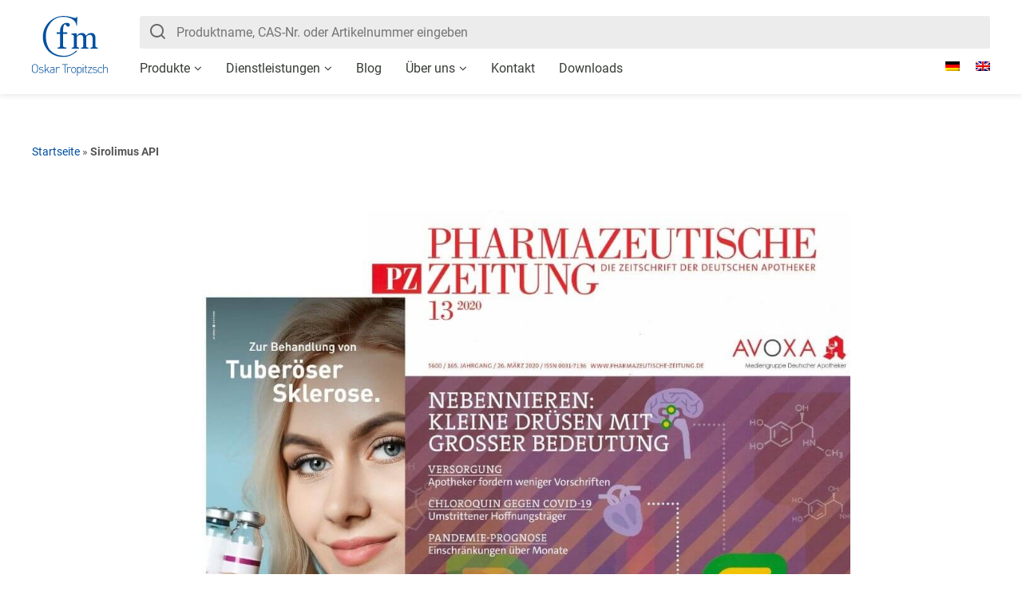

--- FILE ---
content_type: text/html; charset=UTF-8
request_url: https://www.cfmot.de/sirolimus-api/
body_size: 36993
content:
<!DOCTYPE><html lang="de-DE"><head><meta charset="utf-8"><meta name="viewport" content="width=device-width, initial-scale=1, maximum-scale=1, user-scalable=no"><link rel="profile" href="http://gmpg.org/xfn/11"><meta name='robots' content='index, follow, max-image-preview:large, max-snippet:-1, max-video-preview:-1' /><link media="all" href="https://www.cfmot.de/wp-content/cache/autoptimize/css/autoptimize_1ffd175b2a245fbc09e9b85de7ef44fb.css" rel="stylesheet"><title>Sirolimus API - Cfm Oskar Tropitzsch GmbH</title><meta name="description" content="Eine durch Apotheken nach Rezept hergestellte Sirolimus-Vaselin 0,1% Creme zeigt große Erfolge bei der Behandlung von Gesichts-Angiofibromen." /><link rel="canonical" href="https://www.cfmot.de/sirolimus-api/" /><meta property="og:locale" content="de_DE" /><meta property="og:type" content="article" /><meta property="og:title" content="Sirolimus API - Cfm Oskar Tropitzsch GmbH" /><meta property="og:description" content="Eine durch Apotheken nach Rezept hergestellte Sirolimus-Vaselin 0,1% Creme zeigt große Erfolge bei der Behandlung von Gesichts-Angiofibromen." /><meta property="og:url" content="https://www.cfmot.de/sirolimus-api/" /><meta property="og:site_name" content="Cfm Oskar Tropitzsch GmbH" /><meta property="article:published_time" content="2020-03-27T14:39:44+00:00" /><meta property="article:modified_time" content="2020-03-27T14:42:58+00:00" /><meta property="og:image" content="https://www.cfmot.de/wp-content/uploads/2020/03/Pharmazeutische-Zeitung-Rapamycin-API.jpg" /><meta property="og:image:width" content="1080" /><meta property="og:image:height" content="1080" /><meta property="og:image:type" content="image/jpeg" /><meta name="author" content="Michael.Schaeffler" /><meta name="twitter:card" content="summary_large_image" /><meta name="twitter:label1" content="Verfasst von" /><meta name="twitter:data1" content="Michael.Schaeffler" /><meta name="twitter:label2" content="Geschätzte Lesezeit" /><meta name="twitter:data2" content="1 Minute" /> <script type="application/ld+json" class="yoast-schema-graph">{"@context":"https://schema.org","@graph":[{"@type":"Article","@id":"https://www.cfmot.de/sirolimus-api/#article","isPartOf":{"@id":"https://www.cfmot.de/sirolimus-api/"},"author":{"name":"Michael.Schaeffler","@id":"https://www.cfmot.de/#/schema/person/27be9490c258e644757e598549f606cc"},"headline":"Sirolimus API","datePublished":"2020-03-27T14:39:44+00:00","dateModified":"2020-03-27T14:42:58+00:00","mainEntityOfPage":{"@id":"https://www.cfmot.de/sirolimus-api/"},"wordCount":117,"image":{"@id":"https://www.cfmot.de/sirolimus-api/#primaryimage"},"thumbnailUrl":"https://www.cfmot.de/wp-content/uploads/2020/03/Pharmazeutische-Zeitung-Rapamycin-API.jpg","articleSection":["Blog","Fermentationsprodukte","Pharmaprodukte"],"inLanguage":"de"},{"@type":"WebPage","@id":"https://www.cfmot.de/sirolimus-api/","url":"https://www.cfmot.de/sirolimus-api/","name":"Sirolimus API - Cfm Oskar Tropitzsch GmbH","isPartOf":{"@id":"https://www.cfmot.de/#website"},"primaryImageOfPage":{"@id":"https://www.cfmot.de/sirolimus-api/#primaryimage"},"image":{"@id":"https://www.cfmot.de/sirolimus-api/#primaryimage"},"thumbnailUrl":"https://www.cfmot.de/wp-content/uploads/2020/03/Pharmazeutische-Zeitung-Rapamycin-API.jpg","datePublished":"2020-03-27T14:39:44+00:00","dateModified":"2020-03-27T14:42:58+00:00","author":{"@id":"https://www.cfmot.de/#/schema/person/27be9490c258e644757e598549f606cc"},"description":"Eine durch Apotheken nach Rezept hergestellte Sirolimus-Vaselin 0,1% Creme zeigt große Erfolge bei der Behandlung von Gesichts-Angiofibromen.","breadcrumb":{"@id":"https://www.cfmot.de/sirolimus-api/#breadcrumb"},"inLanguage":"de","potentialAction":[{"@type":"ReadAction","target":["https://www.cfmot.de/sirolimus-api/"]}]},{"@type":"ImageObject","inLanguage":"de","@id":"https://www.cfmot.de/sirolimus-api/#primaryimage","url":"https://www.cfmot.de/wp-content/uploads/2020/03/Pharmazeutische-Zeitung-Rapamycin-API.jpg","contentUrl":"https://www.cfmot.de/wp-content/uploads/2020/03/Pharmazeutische-Zeitung-Rapamycin-API.jpg","width":1080,"height":1080,"caption":"Rapamycin zur Behandlung für Gesichts Angiofibrome"},{"@type":"BreadcrumbList","@id":"https://www.cfmot.de/sirolimus-api/#breadcrumb","itemListElement":[{"@type":"ListItem","position":1,"name":"Startseite","item":"https://www.cfmot.de/"},{"@type":"ListItem","position":2,"name":"Sirolimus API"}]},{"@type":"WebSite","@id":"https://www.cfmot.de/#website","url":"https://www.cfmot.de/","name":"Cfm Oskar Tropitzsch GmbH","description":"Chemikalien, Feinchemikalien, Metallverbindungen","potentialAction":[{"@type":"SearchAction","target":{"@type":"EntryPoint","urlTemplate":"https://www.cfmot.de/?s={search_term_string}"},"query-input":{"@type":"PropertyValueSpecification","valueRequired":true,"valueName":"search_term_string"}}],"inLanguage":"de"},{"@type":"Person","@id":"https://www.cfmot.de/#/schema/person/27be9490c258e644757e598549f606cc","name":"Michael.Schaeffler","url":"https://www.cfmot.de/author/michael-schaeffler/"}]}</script> <link rel='dns-prefetch' href='//cdn.jsdelivr.net' /><link rel="alternate" type="application/rss+xml" title="Cfm Oskar Tropitzsch GmbH &raquo; Feed" href="https://www.cfmot.de/feed/" /><link rel="alternate" type="application/rss+xml" title="Cfm Oskar Tropitzsch GmbH &raquo; Kommentar-Feed" href="https://www.cfmot.de/comments/feed/" /><link rel="preload" href="https://www.cfmot.de/wp-content/d63d89271a5f770eb2a4d23882c77221/dist/761344324.js?ver=4da9deaa8edb67e014c200f7fb07caf2" as="script" /><link rel="preload" href="https://www.cfmot.de/wp-content/d63d89271a5f770eb2a4d23882c77221/dist/2058045423.js?ver=fefcaa1c3eea3a500de03fb37bfd85c1" as="script" /><link rel="preload" href="https://www.cfmot.de/wp-content/plugins/real-cookie-banner-pro/public/lib/animate.css/animate.min.css?ver=4.1.1" as="style" /> <script data-cfasync="false" type="text/javascript" defer src="https://www.cfmot.de/wp-content/d63d89271a5f770eb2a4d23882c77221/dist/761344324.js?ver=4da9deaa8edb67e014c200f7fb07caf2" id="real-cookie-banner-pro-vendor-real-cookie-banner-pro-banner-js"></script> <script type="application/json" data-skip-lazy-load="js-extra" data-skip-moving="true" data-no-defer nitro-exclude data-alt-type="application/ld+json" data-dont-merge data-wpmeteor-nooptimize="true" data-cfasync="false" id="ad3fb5909b9a3957537db5554f96068241-js-extra">{"slug":"real-cookie-banner-pro","textDomain":"real-cookie-banner","version":"5.2.12","restUrl":"https:\/\/www.cfmot.de\/wp-json\/real-cookie-banner\/v1\/","restNamespace":"real-cookie-banner\/v1","restPathObfuscateOffset":"9dda2221d77f30f5","restRoot":"https:\/\/www.cfmot.de\/wp-json\/","restQuery":{"_v":"5.2.12","_locale":"user","_dataLocale":"de"},"restNonce":"a02ac4075f","restRecreateNonceEndpoint":"https:\/\/www.cfmot.de\/wp-admin\/admin-ajax.php?action=rest-nonce","publicUrl":"https:\/\/www.cfmot.de\/wp-content\/plugins\/real-cookie-banner-pro\/public\/","chunkFolder":"dist","chunksLanguageFolder":"https:\/\/www.cfmot.de\/wp-content\/languages\/mo-cache\/real-cookie-banner-pro\/","chunks":{"chunk-config-tab-blocker.lite.js":["de_DE-83d48f038e1cf6148175589160cda67e","de_DE-e051c4c51a9ece7608a571f9dada4712","de_DE-24de88ac89ca0a1363889bd3fd6e1c50","de_DE-93ec68381a9f458fbce3acbccd434479"],"chunk-config-tab-blocker.pro.js":["de_DE-ddf5ae983675e7b6eec2afc2d53654a2","de_DE-ad0fc0f9f96d053303b1ede45a238984","de_DE-e516a6866b9a31db231ab92dedaa8b29","de_DE-1aac2e7f59d941d7ed1061d1018d2957"],"chunk-config-tab-consent.lite.js":["de_DE-3823d7521a3fc2857511061e0d660408"],"chunk-config-tab-consent.pro.js":["de_DE-9cb9ecf8c1e8ce14036b5f3a5e19f098"],"chunk-config-tab-cookies.lite.js":["de_DE-1a51b37d0ef409906245c7ed80d76040","de_DE-e051c4c51a9ece7608a571f9dada4712","de_DE-24de88ac89ca0a1363889bd3fd6e1c50"],"chunk-config-tab-cookies.pro.js":["de_DE-572ee75deed92e7a74abba4b86604687","de_DE-ad0fc0f9f96d053303b1ede45a238984","de_DE-e516a6866b9a31db231ab92dedaa8b29"],"chunk-config-tab-dashboard.lite.js":["de_DE-f843c51245ecd2b389746275b3da66b6"],"chunk-config-tab-dashboard.pro.js":["de_DE-ae5ae8f925f0409361cfe395645ac077"],"chunk-config-tab-import.lite.js":["de_DE-66df94240f04843e5a208823e466a850"],"chunk-config-tab-import.pro.js":["de_DE-e5fee6b51986d4ff7a051d6f6a7b076a"],"chunk-config-tab-licensing.lite.js":["de_DE-e01f803e4093b19d6787901b9591b5a6"],"chunk-config-tab-licensing.pro.js":["de_DE-4918ea9704f47c2055904e4104d4ffba"],"chunk-config-tab-scanner.lite.js":["de_DE-b10b39f1099ef599835c729334e38429"],"chunk-config-tab-scanner.pro.js":["de_DE-752a1502ab4f0bebfa2ad50c68ef571f"],"chunk-config-tab-settings.lite.js":["de_DE-37978e0b06b4eb18b16164a2d9c93a2c"],"chunk-config-tab-settings.pro.js":["de_DE-e59d3dcc762e276255c8989fbd1f80e3"],"chunk-config-tab-tcf.lite.js":["de_DE-4f658bdbf0aa370053460bc9e3cd1f69","de_DE-e051c4c51a9ece7608a571f9dada4712","de_DE-93ec68381a9f458fbce3acbccd434479"],"chunk-config-tab-tcf.pro.js":["de_DE-e1e83d5b8a28f1f91f63b9de2a8b181a","de_DE-ad0fc0f9f96d053303b1ede45a238984","de_DE-1aac2e7f59d941d7ed1061d1018d2957"]},"others":{"customizeValuesBanner":"{\"layout\":{\"type\":\"banner\",\"maxHeightEnabled\":false,\"maxHeight\":740,\"dialogMaxWidth\":510,\"dialogPosition\":\"middleCenter\",\"dialogMargin\":[0,0,0,0],\"bannerPosition\":\"bottom\",\"bannerMaxWidth\":1024,\"dialogBorderRadius\":3,\"borderRadius\":5,\"animationIn\":\"slideInUp\",\"animationInDuration\":500,\"animationInOnlyMobile\":true,\"animationOut\":\"none\",\"animationOutDuration\":500,\"animationOutOnlyMobile\":true,\"overlay\":false,\"overlayBg\":\"#000000\",\"overlayBgAlpha\":38,\"overlayBlur\":2},\"decision\":{\"acceptAll\":\"button\",\"acceptEssentials\":\"button\",\"showCloseIcon\":false,\"acceptIndividual\":\"link\",\"buttonOrder\":\"all,essential,save,individual\",\"showGroups\":false,\"groupsFirstView\":false,\"saveButton\":\"always\"},\"design\":{\"bg\":\"#ffffff\",\"textAlign\":\"left\",\"linkTextDecoration\":\"underline\",\"borderWidth\":0,\"borderColor\":\"#ffffff\",\"fontSize\":13,\"fontColor\":\"#2b2b2b\",\"fontInheritFamily\":true,\"fontFamily\":\"Arial, Helvetica, sans-serif\",\"fontWeight\":\"normal\",\"boxShadowEnabled\":true,\"boxShadowOffsetX\":0,\"boxShadowOffsetY\":0,\"boxShadowBlurRadius\":17,\"boxShadowSpreadRadius\":0,\"boxShadowColor\":\"#000000\",\"boxShadowColorAlpha\":20},\"headerDesign\":{\"inheritBg\":true,\"bg\":\"#f4f4f4\",\"inheritTextAlign\":true,\"textAlign\":\"center\",\"padding\":[17,20,15,20],\"logo\":\"\",\"logoRetina\":\"\",\"logoMaxHeight\":40,\"logoPosition\":\"left\",\"logoMargin\":[5,15,5,15],\"fontSize\":20,\"fontColor\":\"#2b2b2b\",\"fontInheritFamily\":true,\"fontFamily\":\"Arial, Helvetica, sans-serif\",\"fontWeight\":\"normal\",\"borderWidth\":1,\"borderColor\":\"#efefef\"},\"bodyDesign\":{\"padding\":[15,20,10,20],\"descriptionInheritFontSize\":true,\"descriptionFontSize\":13,\"dottedGroupsInheritFontSize\":true,\"dottedGroupsFontSize\":13,\"dottedGroupsBulletColor\":\"#004f9f\",\"teachingsInheritTextAlign\":true,\"teachingsTextAlign\":\"center\",\"teachingsSeparatorActive\":true,\"teachingsSeparatorWidth\":50,\"teachingsSeparatorHeight\":1,\"teachingsSeparatorColor\":\"#004f9f\",\"teachingsInheritFontSize\":false,\"teachingsFontSize\":12,\"teachingsInheritFontColor\":false,\"teachingsFontColor\":\"#7c7c7c\",\"accordionMargin\":[10,0,5,0],\"accordionPadding\":[5,10,5,10],\"accordionArrowType\":\"outlined\",\"accordionArrowColor\":\"#15779b\",\"accordionBg\":\"#ffffff\",\"accordionActiveBg\":\"#f9f9f9\",\"accordionHoverBg\":\"#efefef\",\"accordionBorderWidth\":1,\"accordionBorderColor\":\"#efefef\",\"accordionTitleFontSize\":12,\"accordionTitleFontColor\":\"#2b2b2b\",\"accordionTitleFontWeight\":\"normal\",\"accordionDescriptionMargin\":[5,0,0,0],\"accordionDescriptionFontSize\":12,\"accordionDescriptionFontColor\":\"#757575\",\"accordionDescriptionFontWeight\":\"normal\",\"acceptAllOneRowLayout\":false,\"acceptAllPadding\":[10,10,10,10],\"acceptAllBg\":\"#004f9f\",\"acceptAllTextAlign\":\"center\",\"acceptAllFontSize\":18,\"acceptAllFontColor\":\"#ffffff\",\"acceptAllFontWeight\":\"normal\",\"acceptAllBorderWidth\":1,\"acceptAllBorderColor\":\"#004f9f\",\"acceptAllHoverBg\":\"#ffffff\",\"acceptAllHoverFontColor\":\"#004f9f\",\"acceptAllHoverBorderColor\":\"#004f9f\",\"acceptEssentialsUseAcceptAll\":true,\"acceptEssentialsButtonType\":\"\",\"acceptEssentialsPadding\":[10,10,10,10],\"acceptEssentialsBg\":\"#efefef\",\"acceptEssentialsTextAlign\":\"center\",\"acceptEssentialsFontSize\":16,\"acceptEssentialsFontColor\":\"#0a0a0a\",\"acceptEssentialsFontWeight\":\"normal\",\"acceptEssentialsBorderWidth\":0,\"acceptEssentialsBorderColor\":\"#000000\",\"acceptEssentialsHoverBg\":\"#e8e8e8\",\"acceptEssentialsHoverFontColor\":\"#000000\",\"acceptEssentialsHoverBorderColor\":\"#000000\",\"acceptIndividualPadding\":[0,5,0,5],\"acceptIndividualBg\":\"#ffffff\",\"acceptIndividualTextAlign\":\"center\",\"acceptIndividualFontSize\":16,\"acceptIndividualFontColor\":\"#004f9f\",\"acceptIndividualFontWeight\":\"normal\",\"acceptIndividualBorderWidth\":0,\"acceptIndividualBorderColor\":\"#000000\",\"acceptIndividualHoverBg\":\"#ffffff\",\"acceptIndividualHoverFontColor\":\"#ffffff\",\"acceptIndividualHoverBorderColor\":\"#000000\"},\"footerDesign\":{\"poweredByLink\":true,\"inheritBg\":false,\"bg\":\"#fcfcfc\",\"inheritTextAlign\":true,\"textAlign\":\"center\",\"padding\":[10,20,15,20],\"fontSize\":14,\"fontColor\":\"#7c7c7c\",\"fontInheritFamily\":true,\"fontFamily\":\"Arial, Helvetica, sans-serif\",\"fontWeight\":\"normal\",\"hoverFontColor\":\"#2b2b2b\",\"borderWidth\":1,\"borderColor\":\"#efefef\",\"languageSwitcher\":\"flags\"},\"texts\":{\"headline\":\"Privatsph\\u00e4re-Einstellungen\",\"description\":\"Wir verwenden Cookies und \\u00e4hnliche Technologien auf unserer Website und verarbeiten personenbezogene Daten von dir (z.B. IP-Adresse), um z.B. Inhalte und Anzeigen zu personalisieren, Medien von Drittanbietern einzubinden oder Zugriffe auf unsere Website zu analysieren. Die Datenverarbeitung kann auch erst in Folge gesetzter Cookies stattfinden. Wir teilen diese Daten mit Dritten, die wir in den Privatsph\\u00e4re-Einstellungen benennen.<br \\\/><br \\\/>Die Datenverarbeitung kann mit deiner Einwilligung oder auf Basis eines berechtigten Interesses erfolgen, dem du in den Privatsph\\u00e4re-Einstellungen widersprechen kannst. Du hast das Recht, nicht einzuwilligen und deine Einwilligung zu einem sp\\u00e4teren Zeitpunkt zu \\u00e4ndern oder zu widerrufen. Weitere Informationen zur Verwendung deiner Daten findest du in unserer {{privacyPolicy}}Datenschutzerkl\\u00e4rung{{\\\/privacyPolicy}}.\",\"acceptAll\":\"Alle akzeptieren\",\"acceptEssentials\":\"Weiter ohne Einwilligung\",\"acceptIndividual\":\"Privatsph\\u00e4re-Einstellungen individuell festlegen\",\"poweredBy\":\"5\",\"dataProcessingInUnsafeCountries\":\"Einige Services verarbeiten personenbezogene Daten in unsicheren Drittl\\u00e4ndern. Indem du in die Nutzung dieser Services einwilligst, erkl\\u00e4rst du dich auch mit der Verarbeitung deiner Daten in diesen unsicheren Drittl\\u00e4ndern gem\\u00e4\\u00df {{legalBasis}} einverstanden. Dies birgt das Risiko, dass deine Daten von Beh\\u00f6rden zu Kontroll- und \\u00dcberwachungszwecken verarbeitet werden, m\\u00f6glicherweise ohne die M\\u00f6glichkeit eines Rechtsbehelfs.\",\"ageNoticeBanner\":\"Du bist unter {{minAge}} Jahre alt? Dann kannst du nicht in optionale Services einwilligen. Du kannst deine Eltern oder Erziehungsberechtigten bitten, mit dir in diese Services einzuwilligen.\",\"ageNoticeBlocker\":\"Du bist unter {{minAge}} Jahre alt? Leider darfst du in diesen Service nicht selbst einwilligen, um diese Inhalte zu sehen. Bitte deine Eltern oder Erziehungsberechtigten, in den Service mit dir einzuwilligen!\",\"listServicesNotice\":\"Wenn du alle Services akzeptierst, erlaubst du, dass {{services}} geladen werden. Diese sind nach ihrem Zweck in Gruppen {{serviceGroups}} unterteilt (Zugeh\\u00f6rigkeit durch hochgestellte Zahlen gekennzeichnet).\",\"listServicesLegitimateInterestNotice\":\"Au\\u00dferdem werden {{services}} auf der Grundlage eines berechtigten Interesses geladen.\",\"tcfStacksCustomName\":\"Services mit verschiedenen Zwecken au\\u00dferhalb des TCF-Standards\",\"tcfStacksCustomDescription\":\"Services, die Einwilligungen nicht \\u00fcber den TCF-Standard, sondern \\u00fcber andere Technologien teilen. Diese werden nach ihrem Zweck in mehrere Gruppen unterteilt. Einige davon werden aufgrund eines berechtigten Interesses genutzt (z.B. Gefahrenabwehr), andere werden nur mit deiner Einwilligung genutzt. Details zu den einzelnen Gruppen und Zwecken der Services findest du in den individuellen Privatsph\\u00e4re-Einstellungen.\",\"consentForwardingExternalHosts\":\"Deine Einwilligung gilt auch auf {{websites}}.\",\"blockerHeadline\":\"{{name}} aufgrund von Privatsph\\u00e4re-Einstellungen blockiert\",\"blockerLinkShowMissing\":\"Zeige alle Services, in die du noch einwilligen musst\",\"blockerLoadButton\":\"Services akzeptieren und Inhalte laden\",\"blockerAcceptInfo\":\"Wenn du die blockierten Inhalte l\\u00e4dst, werden deine Datenschutzeinstellungen angepasst. Inhalte aus diesem Service werden in Zukunft nicht mehr blockiert.\",\"stickyHistory\":\"Historie der Privatsph\\u00e4re-Einstellungen\",\"stickyRevoke\":\"Einwilligungen widerrufen\",\"stickyRevokeSuccessMessage\":\"Du hast die Einwilligung f\\u00fcr Services mit dessen Cookies und Verarbeitung personenbezogener Daten erfolgreich widerrufen. Die Seite wird jetzt neu geladen!\",\"stickyChange\":\"Privatsph\\u00e4re-Einstellungen \\u00e4ndern\"},\"individualLayout\":{\"inheritDialogMaxWidth\":false,\"dialogMaxWidth\":970,\"inheritBannerMaxWidth\":false,\"bannerMaxWidth\":1980,\"descriptionTextAlign\":\"left\"},\"group\":{\"checkboxBg\":\"#f0f0f0\",\"checkboxBorderWidth\":1,\"checkboxBorderColor\":\"#d2d2d2\",\"checkboxActiveColor\":\"#ffffff\",\"checkboxActiveBg\":\"#15779b\",\"checkboxActiveBorderColor\":\"#11607d\",\"groupInheritBg\":true,\"groupBg\":\"#f4f4f4\",\"groupPadding\":[15,15,15,15],\"groupSpacing\":10,\"groupBorderRadius\":5,\"groupBorderWidth\":1,\"groupBorderColor\":\"#f4f4f4\",\"headlineFontSize\":16,\"headlineFontWeight\":\"normal\",\"headlineFontColor\":\"#2b2b2b\",\"descriptionFontSize\":14,\"descriptionFontColor\":\"#7c7c7c\",\"linkColor\":\"#7c7c7c\",\"linkHoverColor\":\"#2b2b2b\",\"detailsHideLessRelevant\":true},\"saveButton\":{\"useAcceptAll\":true,\"type\":\"button\",\"padding\":[10,10,10,10],\"bg\":\"#efefef\",\"textAlign\":\"center\",\"fontSize\":16,\"fontColor\":\"#0a0a0a\",\"fontWeight\":\"normal\",\"borderWidth\":0,\"borderColor\":\"#000000\",\"hoverBg\":\"#e8e8e8\",\"hoverFontColor\":\"#000000\",\"hoverBorderColor\":\"#000000\"},\"individualTexts\":{\"headline\":\"Individuelle Privatsph\\u00e4re-Einstellungen\",\"description\":\"Wir verwenden Cookies und \\u00e4hnliche Technologien auf unserer Website und verarbeiten personenbezogene Daten von dir (z.B. IP-Adresse), um z.B. Inhalte und Anzeigen zu personalisieren, Medien von Drittanbietern einzubinden oder Zugriffe auf unsere Website zu analysieren. Die Datenverarbeitung kann auch erst in Folge gesetzter Cookies stattfinden. Wir teilen diese Daten mit Dritten, die wir in den Privatsph\\u00e4re-Einstellungen benennen.<br \\\/><br \\\/>Die Datenverarbeitung kann mit deiner Einwilligung oder auf Basis eines berechtigten Interesses erfolgen, dem du in den Privatsph\\u00e4re-Einstellungen widersprechen kannst. Du hast das Recht, nicht einzuwilligen und deine Einwilligung zu einem sp\\u00e4teren Zeitpunkt zu \\u00e4ndern oder zu widerrufen. Weitere Informationen zur Verwendung deiner Daten findest du in unserer {{privacyPolicy}}Datenschutzerkl\\u00e4rung{{\\\/privacyPolicy}}.<br \\\/><br \\\/>Im Folgenden findest du eine \\u00dcbersicht \\u00fcber alle Services, die von dieser Website genutzt werden. Du kannst dir detaillierte Informationen zu jedem Service ansehen und ihm einzeln zustimmen oder von deinem Widerspruchsrecht Gebrauch machen.\",\"save\":\"Individuelle Auswahlen speichern\",\"showMore\":\"Service-Informationen anzeigen\",\"hideMore\":\"Service-Informationen ausblenden\",\"postamble\":\"\"},\"mobile\":{\"enabled\":true,\"maxHeight\":400,\"hideHeader\":false,\"alignment\":\"bottom\",\"scalePercent\":90,\"scalePercentVertical\":-50},\"sticky\":{\"enabled\":false,\"animationsEnabled\":true,\"alignment\":\"left\",\"bubbleBorderRadius\":50,\"icon\":\"fingerprint\",\"iconCustom\":\"\",\"iconCustomRetina\":\"\",\"iconSize\":30,\"iconColor\":\"#ffffff\",\"bubbleMargin\":[10,20,20,20],\"bubblePadding\":15,\"bubbleBg\":\"#15779b\",\"bubbleBorderWidth\":0,\"bubbleBorderColor\":\"#10556f\",\"boxShadowEnabled\":true,\"boxShadowOffsetX\":0,\"boxShadowOffsetY\":2,\"boxShadowBlurRadius\":5,\"boxShadowSpreadRadius\":1,\"boxShadowColor\":\"#105b77\",\"boxShadowColorAlpha\":40,\"bubbleHoverBg\":\"#ffffff\",\"bubbleHoverBorderColor\":\"#000000\",\"hoverIconColor\":\"#000000\",\"hoverIconCustom\":\"\",\"hoverIconCustomRetina\":\"\",\"menuFontSize\":16,\"menuBorderRadius\":5,\"menuItemSpacing\":10,\"menuItemPadding\":[5,10,5,10]},\"customCss\":{\"css\":\"\",\"antiAdBlocker\":\"y\"}}","isPro":true,"showProHints":false,"proUrl":"https:\/\/devowl.io\/de\/go\/real-cookie-banner?source=rcb-lite","showLiteNotice":false,"frontend":{"groups":"[{\"id\":281,\"name\":\"Essenziell\",\"slug\":\"essenziell\",\"description\":\"Essenzielle Services sind f\\u00fcr die grundlegende Funktionalit\\u00e4t der Website erforderlich. Sie enthalten nur technisch notwendige Services. Diesen Services kann nicht widersprochen werden.\",\"isEssential\":true,\"isDefault\":true,\"items\":[{\"id\":76991,\"name\":\"WPML\",\"purpose\":\"WPML ist ein Mehrsprachen-System f\\u00fcr WordPress Websites. Die Cookies speichern die Sprache des Nutzers und k\\u00f6nnen den Nutzer auf die Version der Webseite umleiten, die der Sprache des Browsers des Nutzers entspricht.\",\"providerContact\":{\"phone\":\"\",\"email\":\"\",\"link\":\"\"},\"isProviderCurrentWebsite\":true,\"provider\":\"Cfm Oskar Tropitzsch GmbH\",\"uniqueName\":\"wpml\",\"isEmbeddingOnlyExternalResources\":false,\"legalBasis\":\"consent\",\"dataProcessingInCountries\":[],\"dataProcessingInCountriesSpecialTreatments\":[],\"technicalDefinitions\":[{\"type\":\"http\",\"name\":\"wp-wpml_current_language\",\"host\":\"cfmot.de\",\"duration\":1,\"durationUnit\":\"d\",\"isSessionDuration\":false,\"purpose\":\"\"},{\"type\":\"indexedDb\",\"name\":\"wp-wpml_current_admin_language_*\",\"host\":\"cfmot.de\",\"duration\":0,\"durationUnit\":\"y\",\"isSessionDuration\":false,\"purpose\":\"\"},{\"type\":\"http\",\"name\":\"_icl_visitor_lang_js\",\"host\":\"cfmot.de\",\"duration\":0,\"durationUnit\":\"y\",\"isSessionDuration\":true,\"purpose\":\"\"},{\"type\":\"http\",\"name\":\"wpml_browser_redirect_test\",\"host\":\"cfmot.de\",\"duration\":0,\"durationUnit\":\"y\",\"isSessionDuration\":true,\"purpose\":\"\"}],\"codeDynamics\":[],\"providerPrivacyPolicyUrl\":\"https:\\\/\\\/www.cfmot.de\\\/datenschutzerklaerung\\\/\",\"providerLegalNoticeUrl\":\"\",\"tagManagerOptInEventName\":\"\",\"tagManagerOptOutEventName\":\"\",\"googleConsentModeConsentTypes\":[],\"executePriority\":10,\"codeOptIn\":\"\",\"executeCodeOptInWhenNoTagManagerConsentIsGiven\":false,\"codeOptOut\":\"\",\"executeCodeOptOutWhenNoTagManagerConsentIsGiven\":false,\"deleteTechnicalDefinitionsAfterOptOut\":false,\"codeOnPageLoad\":\"\",\"presetId\":\"\"},{\"id\":76965,\"name\":\"Real Cookie Banner\",\"purpose\":\"Real Cookie Banner bittet Website-Besucher um die Einwilligung zum Setzen von Cookies und zur Verarbeitung personenbezogener Daten. Dazu wird jedem Website-Besucher eine UUID (pseudonyme Identifikation des Nutzers) zugewiesen, die bis zum Ablauf des Cookies zur Speicherung der Einwilligung g\\u00fcltig ist. Cookies werden dazu verwendet, um zu testen, ob Cookies gesetzt werden k\\u00f6nnen, um Referenz auf die dokumentierte Einwilligung zu speichern, um zu speichern, in welche Services aus welchen Service-Gruppen der Besucher eingewilligt hat, und, falls Einwilligung nach dem Transparency & Consent Framework (TCF) eingeholt werden, um die Einwilligungen in TCF Partner, Zwecke, besondere Zwecke, Funktionen und besondere Funktionen zu speichern. Im Rahmen der Darlegungspflicht nach DSGVO wird die erhobene Einwilligung vollumf\\u00e4nglich dokumentiert. Dazu z\\u00e4hlt neben den Services und Service-Gruppen, in welche der Besucher eingewilligt hat, und falls Einwilligung nach dem TCF Standard eingeholt werden, in welche TCF Partner, Zwecke und Funktionen der Besucher eingewilligt hat, alle Einstellungen des Cookie Banners zum Zeitpunkt der Einwilligung als auch die technischen Umst\\u00e4nde (z.B. Gr\\u00f6\\u00dfe des Sichtbereichs bei der Einwilligung) und die Nutzerinteraktionen (z.B. Klick auf Buttons), die zur Einwilligung gef\\u00fchrt haben. Die Einwilligung wird pro Sprache einmal erhoben.\",\"providerContact\":{\"phone\":\"\",\"email\":\"\",\"link\":\"\"},\"isProviderCurrentWebsite\":true,\"provider\":\"Cfm Oskar Tropitzsch GmbH\",\"uniqueName\":\"real-cookie-banner\",\"isEmbeddingOnlyExternalResources\":false,\"legalBasis\":\"legal-requirement\",\"dataProcessingInCountries\":[],\"dataProcessingInCountriesSpecialTreatments\":[],\"technicalDefinitions\":[{\"type\":\"http\",\"name\":\"real_cookie_banner*\",\"host\":\".cfmot.de\",\"duration\":365,\"durationUnit\":\"d\",\"isSessionDuration\":false,\"purpose\":\"Eindeutiger Identifikator f\\u00fcr die Einwilligung, aber nicht f\\u00fcr den Website-Besucher. Revisionshash f\\u00fcr die Einstellungen des Cookie-Banners (Texte, Farben, Funktionen, Servicegruppen, Dienste, Content Blocker usw.). IDs f\\u00fcr eingewilligte Services und Service-Gruppen.\"},{\"type\":\"http\",\"name\":\"real_cookie_banner*-tcf\",\"host\":\".cfmot.de\",\"duration\":365,\"durationUnit\":\"d\",\"isSessionDuration\":false,\"purpose\":\"Im Rahmen von TCF gesammelte Einwilligungen, die im TC-String-Format gespeichert werden, einschlie\\u00dflich TCF-Vendoren, -Zwecke, -Sonderzwecke, -Funktionen und -Sonderfunktionen.\"},{\"type\":\"http\",\"name\":\"real_cookie_banner*-gcm\",\"host\":\".cfmot.de\",\"duration\":365,\"durationUnit\":\"d\",\"isSessionDuration\":false,\"purpose\":\"Die im Google Consent Mode gesammelten Einwilligungen in die verschiedenen Einwilligungstypen (Zwecke) werden f\\u00fcr alle mit dem Google Consent Mode kompatiblen Services gespeichert.\"},{\"type\":\"http\",\"name\":\"real_cookie_banner-test\",\"host\":\".cfmot.de\",\"duration\":365,\"durationUnit\":\"d\",\"isSessionDuration\":false,\"purpose\":\"Cookie, der gesetzt wurde, um die Funktionalit\\u00e4t von HTTP-Cookies zu testen. Wird sofort nach dem Test gel\\u00f6scht.\"},{\"type\":\"local\",\"name\":\"real_cookie_banner*\",\"host\":\"https:\\\/\\\/www.cfmot.de\",\"duration\":1,\"durationUnit\":\"d\",\"isSessionDuration\":false,\"purpose\":\"Eindeutiger Identifikator f\\u00fcr die Einwilligung, aber nicht f\\u00fcr den Website-Besucher. Revisionshash f\\u00fcr die Einstellungen des Cookie-Banners (Texte, Farben, Funktionen, Service-Gruppen, Services, Content Blocker usw.). IDs f\\u00fcr eingewilligte Services und Service-Gruppen. Wird nur solange gespeichert, bis die Einwilligung auf dem Website-Server dokumentiert ist.\"},{\"type\":\"local\",\"name\":\"real_cookie_banner*-tcf\",\"host\":\"https:\\\/\\\/www.cfmot.de\",\"duration\":1,\"durationUnit\":\"d\",\"isSessionDuration\":false,\"purpose\":\"Im Rahmen von TCF gesammelte Einwilligungen werden im TC-String-Format gespeichert, einschlie\\u00dflich TCF Vendoren, Zwecke, besondere Zwecke, Funktionen und besondere Funktionen. Wird nur solange gespeichert, bis die Einwilligung auf dem Website-Server dokumentiert ist.\"},{\"type\":\"local\",\"name\":\"real_cookie_banner*-gcm\",\"host\":\"https:\\\/\\\/www.cfmot.de\",\"duration\":1,\"durationUnit\":\"d\",\"isSessionDuration\":false,\"purpose\":\"Im Rahmen des Google Consent Mode erfasste Einwilligungen werden f\\u00fcr alle mit dem Google Consent Mode kompatiblen Services in Einwilligungstypen (Zwecke) gespeichert. Wird nur solange gespeichert, bis die Einwilligung auf dem Website-Server dokumentiert ist.\"},{\"type\":\"local\",\"name\":\"real_cookie_banner-consent-queue*\",\"host\":\"https:\\\/\\\/www.cfmot.de\",\"duration\":1,\"durationUnit\":\"d\",\"isSessionDuration\":false,\"purpose\":\"Lokale Zwischenspeicherung (Caching) der Auswahl im Cookie-Banner, bis der Server die Einwilligung dokumentiert; Dokumentation periodisch oder bei Seitenwechseln versucht, wenn der Server nicht verf\\u00fcgbar oder \\u00fcberlastet ist.\"}],\"codeDynamics\":[],\"providerPrivacyPolicyUrl\":\"https:\\\/\\\/www.cfmot.de\\\/datenschutzerklaerung\\\/\",\"providerLegalNoticeUrl\":\"\",\"tagManagerOptInEventName\":\"\",\"tagManagerOptOutEventName\":\"\",\"googleConsentModeConsentTypes\":[],\"executePriority\":10,\"codeOptIn\":\"\",\"executeCodeOptInWhenNoTagManagerConsentIsGiven\":false,\"codeOptOut\":\"\",\"executeCodeOptOutWhenNoTagManagerConsentIsGiven\":false,\"deleteTechnicalDefinitionsAfterOptOut\":false,\"codeOnPageLoad\":\"\",\"presetId\":\"real-cookie-banner\"}]},{\"id\":283,\"name\":\"Funktional\",\"slug\":\"funktional\",\"description\":\"Funktionale Services sind notwendig, um \\u00fcber die wesentliche Funktionalit\\u00e4t der Website hinausgehende Features wie h\\u00fcbschere Schriftarten, Videowiedergabe oder interaktive Web 2.0-Features bereitzustellen. Inhalte von z.B. Video- und Social Media-Plattformen sind standardm\\u00e4\\u00dfig gesperrt und k\\u00f6nnen zugestimmt werden. Wenn dem Service zugestimmt wird, werden diese Inhalte automatisch ohne weitere manuelle Einwilligung geladen.\",\"isEssential\":false,\"isDefault\":true,\"items\":[{\"id\":87363,\"name\":\"Google Maps\",\"purpose\":\"Google Maps erm\\u00f6glicht das Einbetten von Karten direkt in Websites, um die Website zu verbessern. Dies erfordert die Verarbeitung der IP-Adresse und der Metadaten des Nutzers. Cookies oder Cookie-\\u00e4hnliche Technologien k\\u00f6nnen gespeichert und ausgelesen werden. Diese k\\u00f6nnen personenbezogene Daten und technische Daten wie Nutzer-IDs, Einwilligungen, Einstellungen der Karten-Software und Sicherheitstokens enthalten. Diese Daten k\\u00f6nnen verwendet werden, um besuchte Websites zu erfassen, detaillierte Statistiken \\u00fcber das Nutzerverhalten zu erstellen und um die Dienste von Google zu verbessern. Diese Daten k\\u00f6nnen von Google mit den Daten der auf den Websites von Google (z. B. google.com und youtube.com) eingeloggten Nutzer verkn\\u00fcpft werden. Google stellt personenbezogene Daten seinen verbundenen Unternehmen, anderen vertrauensw\\u00fcrdigen Unternehmen oder Personen zur Verf\\u00fcgung, die diese Daten auf der Grundlage der Anweisungen von Google und in \\u00dcbereinstimmung mit den Datenschutzbestimmungen von Google verarbeiten k\\u00f6nnen.\",\"providerContact\":{\"phone\":\"+353 1 543 1000\",\"email\":\"dpo-google@google.com\",\"link\":\"https:\\\/\\\/support.google.com\\\/\"},\"isProviderCurrentWebsite\":false,\"provider\":\"Google Ireland Limited, Gordon House, Barrow Street, Dublin 4, Irland\",\"uniqueName\":\"google-maps-1\",\"isEmbeddingOnlyExternalResources\":false,\"legalBasis\":\"consent\",\"dataProcessingInCountries\":[\"US\",\"IE\",\"AU\",\"BE\",\"BR\",\"CA\",\"CL\",\"FI\",\"FR\",\"DE\",\"HK\",\"IN\",\"ID\",\"IL\",\"IT\",\"JP\",\"KR\",\"NL\",\"PL\",\"QA\",\"SG\",\"ES\",\"CH\",\"TW\",\"GB\"],\"dataProcessingInCountriesSpecialTreatments\":[\"provider-is-self-certified-trans-atlantic-data-privacy-framework\"],\"technicalDefinitions\":[{\"type\":\"http\",\"name\":\"__Secure-3PSIDCC\",\"host\":\".google.com\",\"duration\":1,\"durationUnit\":\"y\",\"isSessionDuration\":false,\"purpose\":\"\"},{\"type\":\"http\",\"name\":\"__Secure-1PSIDCC\",\"host\":\".google.com\",\"duration\":1,\"durationUnit\":\"y\",\"isSessionDuration\":false,\"purpose\":\"\"},{\"type\":\"http\",\"name\":\"SIDCC\",\"host\":\".google.com\",\"duration\":1,\"durationUnit\":\"y\",\"isSessionDuration\":false,\"purpose\":\"\"},{\"type\":\"http\",\"name\":\"__Secure-3PAPISID\",\"host\":\".google.com\",\"duration\":13,\"durationUnit\":\"mo\",\"isSessionDuration\":false,\"purpose\":\"\"},{\"type\":\"http\",\"name\":\"SSID\",\"host\":\".google.com\",\"duration\":13,\"durationUnit\":\"mo\",\"isSessionDuration\":false,\"purpose\":\"\"},{\"type\":\"http\",\"name\":\"__Secure-1PAPISID\",\"host\":\".google.com\",\"duration\":13,\"durationUnit\":\"mo\",\"isSessionDuration\":false,\"purpose\":\"\"},{\"type\":\"http\",\"name\":\"HSID\",\"host\":\".google.com\",\"duration\":13,\"durationUnit\":\"mo\",\"isSessionDuration\":false,\"purpose\":\"\"},{\"type\":\"http\",\"name\":\"__Secure-3PSID\",\"host\":\".google.com\",\"duration\":13,\"durationUnit\":\"mo\",\"isSessionDuration\":false,\"purpose\":\"\"},{\"type\":\"http\",\"name\":\"__Secure-1PSID\",\"host\":\".google.com\",\"duration\":13,\"durationUnit\":\"mo\",\"isSessionDuration\":false,\"purpose\":\"\"},{\"type\":\"http\",\"name\":\"SID\",\"host\":\".google.com\",\"duration\":13,\"durationUnit\":\"mo\",\"isSessionDuration\":false,\"purpose\":\"\"},{\"type\":\"http\",\"name\":\"SAPISID\",\"host\":\".google.com\",\"duration\":13,\"durationUnit\":\"mo\",\"isSessionDuration\":false,\"purpose\":\"\"},{\"type\":\"http\",\"name\":\"APISID\",\"host\":\".google.com\",\"duration\":13,\"durationUnit\":\"mo\",\"isSessionDuration\":false,\"purpose\":\"\"},{\"type\":\"http\",\"name\":\"CONSENT\",\"host\":\".google.com\",\"duration\":13,\"durationUnit\":\"mo\",\"isSessionDuration\":false,\"purpose\":\"\"},{\"type\":\"http\",\"name\":\"__Secure-ENID\",\"host\":\".google.com\",\"duration\":13,\"durationUnit\":\"mo\",\"isSessionDuration\":false,\"purpose\":\"\"},{\"type\":\"local\",\"name\":\"_c;;i\",\"host\":\"https:\\\/\\\/www.google.com\",\"duration\":1,\"durationUnit\":\"y\",\"isSessionDuration\":false,\"purpose\":\"\"},{\"type\":\"local\",\"name\":\"LH;;s-*\",\"host\":\"https:\\\/\\\/www.google.com\",\"duration\":1,\"durationUnit\":\"y\",\"isSessionDuration\":false,\"purpose\":\"\"},{\"type\":\"local\",\"name\":\"sb_wiz.zpc.gws-wiz.\",\"host\":\"https:\\\/\\\/www.google.com\",\"duration\":1,\"durationUnit\":\"y\",\"isSessionDuration\":false,\"purpose\":\"\"},{\"type\":\"local\",\"name\":\"sb_wiz.ueh\",\"host\":\"https:\\\/\\\/www.google.com\",\"duration\":1,\"durationUnit\":\"y\",\"isSessionDuration\":false,\"purpose\":\"\"},{\"type\":\"http\",\"name\":\"NID\",\"host\":\".google.com\",\"duration\":6,\"durationUnit\":\"mo\",\"isSessionDuration\":false,\"purpose\":\"Eindeutige ID, um bevorzugte Einstellungen wie z. B. Sprache, Menge der Ergebnisse auf Suchergebnisseite oder Aktivierung des SafeSearch-Filters von Google\"},{\"type\":\"http\",\"name\":\"AEC\",\"host\":\".google.com\",\"duration\":6,\"durationUnit\":\"mo\",\"isSessionDuration\":false,\"purpose\":\"Einzigartiger Identifikator zur Erkennung von Spam, Betrug und Missbrauch\"}],\"codeDynamics\":[],\"providerPrivacyPolicyUrl\":\"https:\\\/\\\/business.safety.google\\\/intl\\\/de\\\/privacy\\\/\",\"providerLegalNoticeUrl\":\"https:\\\/\\\/www.google.de\\\/contact\\\/impressum.html\",\"tagManagerOptInEventName\":\"\",\"tagManagerOptOutEventName\":\"\",\"googleConsentModeConsentTypes\":[],\"executePriority\":10,\"codeOptIn\":\"\",\"executeCodeOptInWhenNoTagManagerConsentIsGiven\":false,\"codeOptOut\":\"\",\"executeCodeOptOutWhenNoTagManagerConsentIsGiven\":false,\"deleteTechnicalDefinitionsAfterOptOut\":false,\"codeOnPageLoad\":\"\",\"presetId\":\"google-maps\"},{\"id\":87359,\"name\":\"Elementor\",\"purpose\":\"Mit Elementor kannst du das Layout der Website so gestalten, dass es ansprechend und benutzerfreundlich ist. Die gesammelten Daten werden nicht zu Analysezwecken verwendet, sondern nur, um sicherzustellen, dass z. B. ausgeblendete Elemente bei mehreren aktiven Sitzungen nicht erneut angezeigt werden. Cookies oder Cookie-\\u00e4hnliche Technologien k\\u00f6nnen gespeichert und gelesen werden. Diese werden verwendet, um die Anzahl der Seitenaufrufe und aktiven Sitzungen des Nutzers\\\/der Nutzerin zu speichern. Das berechtigte Interesse an der Nutzung dieses Dienstes ist die einfache und benutzerfreundliche Umsetzung der verwendeten Layouts.\",\"providerContact\":{\"phone\":\"\",\"email\":\"\",\"link\":\"\"},\"isProviderCurrentWebsite\":true,\"provider\":\"\",\"uniqueName\":\"elementor-popups\",\"isEmbeddingOnlyExternalResources\":false,\"legalBasis\":\"legitimate-interest\",\"dataProcessingInCountries\":[],\"dataProcessingInCountriesSpecialTreatments\":[],\"technicalDefinitions\":[{\"type\":\"local\",\"name\":\"elementor\",\"host\":\"https:\\\/\\\/www.cfmot.de\",\"duration\":0,\"durationUnit\":\"y\",\"isSessionDuration\":false,\"purpose\":\"Seitenaufrufe, Sitzungen und Verfall des Objekts\"},{\"type\":\"session\",\"name\":\"elementor\",\"host\":\"https:\\\/\\\/www.cfmot.de\",\"duration\":0,\"durationUnit\":\"y\",\"isSessionDuration\":false,\"purpose\":\"Aktivit\\u00e4t der Sitzung und Verfall des Objekts\"}],\"codeDynamics\":[],\"providerPrivacyPolicyUrl\":\"\",\"providerLegalNoticeUrl\":\"\",\"tagManagerOptInEventName\":\"\",\"tagManagerOptOutEventName\":\"\",\"googleConsentModeConsentTypes\":[],\"executePriority\":10,\"codeOptIn\":\"\",\"executeCodeOptInWhenNoTagManagerConsentIsGiven\":false,\"codeOptOut\":\"\",\"executeCodeOptOutWhenNoTagManagerConsentIsGiven\":false,\"deleteTechnicalDefinitionsAfterOptOut\":true,\"codeOnPageLoad\":\"\",\"presetId\":\"elementor-popups\"},{\"id\":87353,\"name\":\"Google reCAPTCHA\",\"purpose\":\"Google reCAPTCHA ist eine L\\u00f6sung zur Verhinderung von Spam und zur Erkennung von Bots, z. B. bei der Eingabe von Daten in Online-Formulare. Dies erfordert die Verarbeitung der IP-Adresse und der Metadaten des Nutzers. Cookies oder Cookie-\\u00e4hnliche Technologien k\\u00f6nnen gespeichert und ausgelesen werden. Diese k\\u00f6nnen personenbezogene Daten und technische Daten wie Nutzer-IDs, Einwilligungen und Sicherheitstokens enthalten. Diese Daten k\\u00f6nnen verwendet werden, um besuchte Websites zu erfassen und um die Dienste von Google zu verbessern. Diese Daten k\\u00f6nnen von Google mit den Daten der auf den Websites von Google (z. B. google.com und youtube.com) eingeloggten Nutzer verkn\\u00fcpft werden. Sie k\\u00f6nnen auch zur Profilerstellung verwendet werden, z. B. um dir personalisierte Dienste anzubieten, wie Werbung auf der Grundlage deiner Interessen oder Empfehlungen. Google stellt personenbezogene Daten seinen verbundenen Unternehmen, anderen vertrauensw\\u00fcrdigen Unternehmen oder Personen zur Verf\\u00fcgung, die diese Daten auf der Grundlage der Anweisungen von Google und in \\u00dcbereinstimmung mit den Datenschutzbestimmungen von Google verarbeiten k\\u00f6nnen.\",\"providerContact\":{\"phone\":\"+353 1 543 1000\",\"email\":\"dpo-google@google.com\",\"link\":\"https:\\\/\\\/support.google.com\\\/\"},\"isProviderCurrentWebsite\":false,\"provider\":\"Google Ireland Limited, Gordon House, Barrow Street, Dublin 4, Irland\",\"uniqueName\":\"google-recaptcha-1\",\"isEmbeddingOnlyExternalResources\":false,\"legalBasis\":\"consent\",\"dataProcessingInCountries\":[\"US\",\"IE\",\"AU\",\"BE\",\"BR\",\"CA\",\"CL\",\"FI\",\"FR\",\"DE\",\"HK\",\"IN\",\"ID\",\"IL\",\"IT\",\"JP\",\"KR\",\"NL\",\"PL\",\"QA\",\"SG\",\"ES\",\"CH\",\"TW\",\"GB\"],\"dataProcessingInCountriesSpecialTreatments\":[\"standard-contractual-clauses\",\"provider-is-self-certified-trans-atlantic-data-privacy-framework\"],\"technicalDefinitions\":[{\"type\":\"http\",\"name\":\"NID\",\"host\":\".google.com\",\"duration\":6,\"durationUnit\":\"mo\",\"isSessionDuration\":false,\"purpose\":\"\"},{\"type\":\"http\",\"name\":\"__Secure-3PSIDCC\",\"host\":\".google.com\",\"duration\":1,\"durationUnit\":\"y\",\"isSessionDuration\":false,\"purpose\":\"\"},{\"type\":\"http\",\"name\":\"__Secure-3PAPISID\",\"host\":\".google.com\",\"duration\":13,\"durationUnit\":\"mo\",\"isSessionDuration\":false,\"purpose\":\"\"},{\"type\":\"http\",\"name\":\"APISID\",\"host\":\".google.com\",\"duration\":13,\"durationUnit\":\"mo\",\"isSessionDuration\":false,\"purpose\":\"\"},{\"type\":\"http\",\"name\":\"__Secure-3PSID\",\"host\":\".google.com\",\"duration\":13,\"durationUnit\":\"mo\",\"isSessionDuration\":false,\"purpose\":\"\"},{\"type\":\"http\",\"name\":\"1P_JAR\",\"host\":\".google.com\",\"duration\":1,\"durationUnit\":\"mo\",\"isSessionDuration\":false,\"purpose\":\"\"},{\"type\":\"http\",\"name\":\"CONSENT\",\"host\":\".google.com\",\"duration\":18,\"durationUnit\":\"y\",\"isSessionDuration\":false,\"purpose\":\"\"},{\"type\":\"http\",\"name\":\"__Secure-1PSIDCC\",\"host\":\".google.com\",\"duration\":1,\"durationUnit\":\"y\",\"isSessionDuration\":false,\"purpose\":\"\"},{\"type\":\"http\",\"name\":\"__Secure-1PAPISID\",\"host\":\".google.com\",\"duration\":13,\"durationUnit\":\"mo\",\"isSessionDuration\":false,\"purpose\":\"\"},{\"type\":\"http\",\"name\":\"__Secure-1PSID\",\"host\":\".google.com\",\"duration\":13,\"durationUnit\":\"mo\",\"isSessionDuration\":false,\"purpose\":\"\"},{\"type\":\"http\",\"name\":\"__Secure-ENID\",\"host\":\".google.com\",\"duration\":13,\"durationUnit\":\"mo\",\"isSessionDuration\":false,\"purpose\":\"\"},{\"type\":\"http\",\"name\":\"AEC\",\"host\":\".google.com\",\"duration\":6,\"durationUnit\":\"mo\",\"isSessionDuration\":false,\"purpose\":\"\"},{\"type\":\"local\",\"name\":\"sb_wiz.zpc.gws-wiz.\",\"host\":\"www.google.com\",\"duration\":1,\"durationUnit\":\"y\",\"isSessionDuration\":false,\"purpose\":\"\"},{\"type\":\"local\",\"name\":\"sb_wiz.ueh\",\"host\":\"www.google.com\",\"duration\":1,\"durationUnit\":\"y\",\"isSessionDuration\":false,\"purpose\":\"\"},{\"type\":\"local\",\"name\":\"_c;;i\",\"host\":\"www.google.com\",\"duration\":1,\"durationUnit\":\"y\",\"isSessionDuration\":false,\"purpose\":\"\"},{\"type\":\"local\",\"name\":\"rc::f\",\"host\":\"www.google.com\",\"duration\":1,\"durationUnit\":\"y\",\"isSessionDuration\":false,\"purpose\":\"\"},{\"type\":\"local\",\"name\":\"_grecaptcha\",\"host\":\"https:\\\/\\\/www.cfmot.de\",\"duration\":1,\"durationUnit\":\"y\",\"isSessionDuration\":false,\"purpose\":\"\"},{\"type\":\"session\",\"name\":\"rc::c\",\"host\":\"www.google.com\",\"duration\":1,\"durationUnit\":\"y\",\"isSessionDuration\":false,\"purpose\":\"\"},{\"type\":\"session\",\"name\":\"rc::b\",\"host\":\"www.google.com\",\"duration\":1,\"durationUnit\":\"y\",\"isSessionDuration\":false,\"purpose\":\"\"},{\"type\":\"local\",\"name\":\"rc::a\",\"host\":\"www.google.com\",\"duration\":1,\"durationUnit\":\"y\",\"isSessionDuration\":false,\"purpose\":\"\"},{\"type\":\"http\",\"name\":\"SSID\",\"host\":\".google.com\",\"duration\":13,\"durationUnit\":\"mo\",\"isSessionDuration\":false,\"purpose\":\"Informationen zur Personalisierung der Benutzererfahrung \\u00fcber die Pr\\u00e4ferenzen des Benutzers, z.\\u202fB. bevorzugte Sprache und andere Einstellungen\"},{\"type\":\"http\",\"name\":\"_GRECAPTCHA\",\"host\":\"www.google.com\",\"duration\":6,\"durationUnit\":\"mo\",\"isSessionDuration\":false,\"purpose\":\"Technischen Informationen f\\u00fcr Risikoanalyse zur Erkennung von Bots\"},{\"type\":\"http\",\"name\":\"HSID\",\"host\":\".google.com\",\"duration\":13,\"durationUnit\":\"mo\",\"isSessionDuration\":false,\"purpose\":\"Verschl\\u00fcsselte Informationen des Google-Kontos des Benutzers und der letzten Anmeldezeit, um vor Angriffen durch Formulareintr\\u00e4ge zu sch\\u00fctzen\"},{\"type\":\"http\",\"name\":\"SID\",\"host\":\".google.com\",\"duration\":13,\"durationUnit\":\"mo\",\"isSessionDuration\":false,\"purpose\":\"Verschl\\u00fcsselte Informationen des Google-Kontos des Benutzers und der letzten Anmeldezeit, um vor Angriffen durch Formulareintr\\u00e4ge zu sch\\u00fctzen\"},{\"type\":\"http\",\"name\":\"SIDCC\",\"host\":\".google.com\",\"duration\":1,\"durationUnit\":\"y\",\"isSessionDuration\":false,\"purpose\":\"Sicherheits-Token zur Authentifizierung von Benutzern, Verhinderung von betr\\u00fcgerischer Nutzung von Anmeldedaten und Schutz von Benutzerdaten vor unbefugtem Zugriff\"},{\"type\":\"http\",\"name\":\"SAPISID\",\"host\":\".google.com\",\"duration\":13,\"durationUnit\":\"mo\",\"isSessionDuration\":false,\"purpose\":\"Verschl\\u00fcsselte Informationen des Google-Kontos des Benutzers und der letzten Anmeldezeit, um vor Angriffen durch Formulareintr\\u00e4ge zu sch\\u00fctzen\"}],\"codeDynamics\":[],\"providerPrivacyPolicyUrl\":\"https:\\\/\\\/business.safety.google\\\/intl\\\/de\\\/privacy\\\/\",\"providerLegalNoticeUrl\":\"https:\\\/\\\/www.google.de\\\/contact\\\/impressum.html\",\"tagManagerOptInEventName\":\"\",\"tagManagerOptOutEventName\":\"\",\"googleConsentModeConsentTypes\":[],\"executePriority\":10,\"codeOptIn\":\"\",\"executeCodeOptInWhenNoTagManagerConsentIsGiven\":false,\"codeOptOut\":\"\",\"executeCodeOptOutWhenNoTagManagerConsentIsGiven\":false,\"deleteTechnicalDefinitionsAfterOptOut\":true,\"codeOnPageLoad\":\"\",\"presetId\":\"google-recaptcha\"},{\"id\":77029,\"name\":\"Google Maps\",\"purpose\":\"Google Maps zeigt Karten auf der Website als Iframe oder \\u00fcber JavaScript direkt eingebettet als Teil der Website an. Auf dem Client-Ger\\u00e4t des Nutzers werden keine Cookies im technischen Sinne gesetzt, aber es werden technische und pers\\u00f6nliche Daten wie z.B. die IP-Adresse vom Client an den Server des Diensteanbieters \\u00fcbertragen, um die Nutzung des Dienstes zu erm\\u00f6glichen.\",\"providerContact\":{\"phone\":\"\",\"email\":\"\",\"link\":\"\"},\"isProviderCurrentWebsite\":false,\"provider\":\"Google Ireland Limited\",\"uniqueName\":\"google-maps\",\"isEmbeddingOnlyExternalResources\":true,\"legalBasis\":\"consent\",\"dataProcessingInCountries\":[],\"dataProcessingInCountriesSpecialTreatments\":[],\"technicalDefinitions\":[{\"type\":\"http\",\"name\":\"\",\"host\":\"\",\"duration\":0,\"durationUnit\":\"y\",\"isSessionDuration\":false,\"purpose\":\"\"}],\"codeDynamics\":[],\"providerPrivacyPolicyUrl\":\"https:\\\/\\\/policies.google.com\\\/privacy\",\"providerLegalNoticeUrl\":\"\",\"tagManagerOptInEventName\":\"\",\"tagManagerOptOutEventName\":\"\",\"googleConsentModeConsentTypes\":[],\"executePriority\":10,\"codeOptIn\":\"\",\"executeCodeOptInWhenNoTagManagerConsentIsGiven\":false,\"codeOptOut\":\"\",\"executeCodeOptOutWhenNoTagManagerConsentIsGiven\":false,\"deleteTechnicalDefinitionsAfterOptOut\":false,\"codeOnPageLoad\":\"\",\"presetId\":\"\"},{\"id\":76985,\"name\":\"Emojis\",\"purpose\":\"WordPress Emoji ist ein Emoji-Set, das von wordpress.org geladen wird. Es werden keine Cookies im technischen Sinne auf dem Client des Nutzers gesetzt, jedoch werden technische und personenbezogene Daten wie die IP-Adresse vom Client an den Server des Dienstanbieters \\u00fcbertragen, um die Nutzung des Dienstes zu erm\\u00f6glichen.\",\"providerContact\":{\"phone\":\"\",\"email\":\"\",\"link\":\"\"},\"isProviderCurrentWebsite\":false,\"provider\":\"WordPress.org\",\"uniqueName\":\"wordpress-emojis\",\"isEmbeddingOnlyExternalResources\":true,\"legalBasis\":\"consent\",\"dataProcessingInCountries\":[\"US\"],\"dataProcessingInCountriesSpecialTreatments\":[],\"technicalDefinitions\":[{\"type\":\"http\",\"name\":\"\",\"host\":\"\",\"duration\":0,\"durationUnit\":\"y\",\"isSessionDuration\":false,\"purpose\":\"\"}],\"codeDynamics\":[],\"providerPrivacyPolicyUrl\":\"https:\\\/\\\/de.wordpress.org\\\/about\\\/privacy\\\/\",\"providerLegalNoticeUrl\":\"\",\"tagManagerOptInEventName\":\"\",\"tagManagerOptOutEventName\":\"\",\"googleConsentModeConsentTypes\":[],\"executePriority\":10,\"codeOptIn\":\"\",\"executeCodeOptInWhenNoTagManagerConsentIsGiven\":false,\"codeOptOut\":\"\",\"executeCodeOptOutWhenNoTagManagerConsentIsGiven\":false,\"deleteTechnicalDefinitionsAfterOptOut\":false,\"codeOnPageLoad\":\"\",\"presetId\":\"wordpress-emojis\"},{\"id\":76981,\"name\":\"YouTube\",\"purpose\":\"YouTube erm\\u00f6glicht die direkte Einbettung von auf youtube.com ver\\u00f6ffentlichten Inhalten in Websites. Die Cookies werden verwendet, um besuchte Websites und detaillierte Statistiken \\u00fcber das Nutzerverhalten zu sammeln. Diese Daten k\\u00f6nnen mit den Daten der auf youtube.com und google.com angemeldeten Nutzer verkn\\u00fcpft werden.\",\"providerContact\":{\"phone\":\"\",\"email\":\"\",\"link\":\"\"},\"isProviderCurrentWebsite\":false,\"provider\":\"Google Ireland Limited\",\"uniqueName\":\"youtube\",\"isEmbeddingOnlyExternalResources\":false,\"legalBasis\":\"consent\",\"dataProcessingInCountries\":[\"US\"],\"dataProcessingInCountriesSpecialTreatments\":[],\"technicalDefinitions\":[{\"type\":\"http\",\"name\":\"SIDCC\",\"host\":\".youtube.com\",\"duration\":1,\"durationUnit\":\"y\",\"isSessionDuration\":false,\"purpose\":\"\"},{\"type\":\"http\",\"name\":\"__Secure-3PAPISID\",\"host\":\".youtube.com\",\"duration\":2,\"durationUnit\":\"y\",\"isSessionDuration\":false,\"purpose\":\"\"},{\"type\":\"http\",\"name\":\"__Secure-APISID\",\"host\":\".youtube.com\",\"duration\":1,\"durationUnit\":\"mo\",\"isSessionDuration\":false,\"purpose\":\"\"},{\"type\":\"http\",\"name\":\"__Secure-SSID\",\"host\":\".youtube.com\",\"duration\":1,\"durationUnit\":\"mo\",\"isSessionDuration\":false,\"purpose\":\"\"},{\"type\":\"http\",\"name\":\"__Secure-HSID\",\"host\":\".youtube.com\",\"duration\":1,\"durationUnit\":\"mo\",\"isSessionDuration\":false,\"purpose\":\"\"},{\"type\":\"http\",\"name\":\"APISID\",\"host\":\".youtube.com\",\"duration\":6,\"durationUnit\":\"mo\",\"isSessionDuration\":false,\"purpose\":\"\"},{\"type\":\"http\",\"name\":\"__Secure-3PSID\",\"host\":\".youtube.com\",\"duration\":6,\"durationUnit\":\"mo\",\"isSessionDuration\":false,\"purpose\":\"\"},{\"type\":\"http\",\"name\":\"SAPISID\",\"host\":\".youtube.com\",\"duration\":2,\"durationUnit\":\"y\",\"isSessionDuration\":false,\"purpose\":\"\"},{\"type\":\"http\",\"name\":\"HSID\",\"host\":\".youtube.com\",\"duration\":6,\"durationUnit\":\"mo\",\"isSessionDuration\":false,\"purpose\":\"\"},{\"type\":\"http\",\"name\":\"SSID\",\"host\":\".youtube.com\",\"duration\":2,\"durationUnit\":\"y\",\"isSessionDuration\":false,\"purpose\":\"\"},{\"type\":\"http\",\"name\":\"SID\",\"host\":\".youtube.com\",\"duration\":6,\"durationUnit\":\"mo\",\"isSessionDuration\":false,\"purpose\":\"\"},{\"type\":\"http\",\"name\":\"1P_JAR\",\"host\":\".youtube.com\",\"duration\":1,\"durationUnit\":\"mo\",\"isSessionDuration\":false,\"purpose\":\"\"},{\"type\":\"http\",\"name\":\"SEARCH_SAMESITE\",\"host\":\".youtube.com\",\"duration\":6,\"durationUnit\":\"mo\",\"isSessionDuration\":false,\"purpose\":\"\"},{\"type\":\"http\",\"name\":\"CONSENT\",\"host\":\".youtube.com\",\"duration\":6,\"durationUnit\":\"y\",\"isSessionDuration\":false,\"purpose\":\"\"},{\"type\":\"http\",\"name\":\"YSC\",\"host\":\".youtube.com\",\"duration\":0,\"durationUnit\":\"y\",\"isSessionDuration\":true,\"purpose\":\"\"},{\"type\":\"http\",\"name\":\"SIDCC\",\"host\":\".youtube.com\",\"duration\":6,\"durationUnit\":\"mo\",\"isSessionDuration\":false,\"purpose\":\"\"},{\"type\":\"http\",\"name\":\"LOGIN_INFO\",\"host\":\".youtube.com\",\"duration\":2,\"durationUnit\":\"y\",\"isSessionDuration\":false,\"purpose\":\"\"},{\"type\":\"http\",\"name\":\"HSID\",\"host\":\".youtube.com\",\"duration\":2,\"durationUnit\":\"y\",\"isSessionDuration\":false,\"purpose\":\"\"},{\"type\":\"http\",\"name\":\"VISITOR_INFO1_LIVE\",\"host\":\".youtube.com\",\"duration\":6,\"durationUnit\":\"mo\",\"isSessionDuration\":false,\"purpose\":\"\"},{\"type\":\"http\",\"name\":\"__Secure-3PAPISID\",\"host\":\".youtube.com\",\"duration\":6,\"durationUnit\":\"mo\",\"isSessionDuration\":false,\"purpose\":\"\"},{\"type\":\"http\",\"name\":\"CONSENT\",\"host\":\".youtube.com\",\"duration\":18,\"durationUnit\":\"y\",\"isSessionDuration\":false,\"purpose\":\"\"},{\"type\":\"http\",\"name\":\"SSID\",\"host\":\".youtube.com\",\"duration\":6,\"durationUnit\":\"mo\",\"isSessionDuration\":false,\"purpose\":\"\"},{\"type\":\"http\",\"name\":\"__Secure-SSID\",\"host\":\".youtube.com\",\"duration\":1,\"durationUnit\":\"mo\",\"isSessionDuration\":false,\"purpose\":\"\"},{\"type\":\"http\",\"name\":\"__Secure-APISID\",\"host\":\".youtube.com\",\"duration\":1,\"durationUnit\":\"mo\",\"isSessionDuration\":false,\"purpose\":\"\"},{\"type\":\"http\",\"name\":\"__Secure-HSID\",\"host\":\".youtube.com\",\"duration\":1,\"durationUnit\":\"mo\",\"isSessionDuration\":false,\"purpose\":\"\"},{\"type\":\"http\",\"name\":\"SAPISID\",\"host\":\".youtube.com\",\"duration\":6,\"durationUnit\":\"mo\",\"isSessionDuration\":false,\"purpose\":\"\"},{\"type\":\"http\",\"name\":\"APISID\",\"host\":\".youtube.com\",\"duration\":2,\"durationUnit\":\"y\",\"isSessionDuration\":false,\"purpose\":\"\"},{\"type\":\"http\",\"name\":\"__Secure-3PSID\",\"host\":\".youtube.com\",\"duration\":2,\"durationUnit\":\"y\",\"isSessionDuration\":false,\"purpose\":\"\"},{\"type\":\"http\",\"name\":\"PREF\",\"host\":\".youtube.com\",\"duration\":8,\"durationUnit\":\"mo\",\"isSessionDuration\":false,\"purpose\":\"\"},{\"type\":\"http\",\"name\":\"SID\",\"host\":\".youtube.com\",\"duration\":2,\"durationUnit\":\"y\",\"isSessionDuration\":false,\"purpose\":\"\"},{\"type\":\"http\",\"name\":\"s_gl\",\"host\":\".youtube.com\",\"duration\":0,\"durationUnit\":\"y\",\"isSessionDuration\":true,\"purpose\":\"\"},{\"type\":\"http\",\"name\":\"SIDCC\",\"host\":\".google.com\",\"duration\":1,\"durationUnit\":\"y\",\"isSessionDuration\":false,\"purpose\":\"\"},{\"type\":\"http\",\"name\":\"__Secure-3PAPISID\",\"host\":\".google.com\",\"duration\":2,\"durationUnit\":\"y\",\"isSessionDuration\":false,\"purpose\":\"\"},{\"type\":\"http\",\"name\":\"SAPISID\",\"host\":\".google.com\",\"duration\":2,\"durationUnit\":\"y\",\"isSessionDuration\":false,\"purpose\":\"\"},{\"type\":\"http\",\"name\":\"APISID\",\"host\":\".google.com\",\"duration\":2,\"durationUnit\":\"y\",\"isSessionDuration\":false,\"purpose\":\"\"},{\"type\":\"http\",\"name\":\"SSID\",\"host\":\".google.com\",\"duration\":2,\"durationUnit\":\"y\",\"isSessionDuration\":false,\"purpose\":\"\"},{\"type\":\"http\",\"name\":\"HSID\",\"host\":\".google.com\",\"duration\":2,\"durationUnit\":\"y\",\"isSessionDuration\":false,\"purpose\":\"\"},{\"type\":\"http\",\"name\":\"__Secure-3PSID\",\"host\":\".google.com\",\"duration\":2,\"durationUnit\":\"y\",\"isSessionDuration\":false,\"purpose\":\"\"},{\"type\":\"http\",\"name\":\"SID\",\"host\":\".google.com\",\"duration\":2,\"durationUnit\":\"y\",\"isSessionDuration\":false,\"purpose\":\"\"},{\"type\":\"http\",\"name\":\"CONSENT\",\"host\":\".google.com\",\"duration\":18,\"durationUnit\":\"y\",\"isSessionDuration\":false,\"purpose\":\"\"},{\"type\":\"http\",\"name\":\"NID\",\"host\":\".google.com\",\"duration\":6,\"durationUnit\":\"mo\",\"isSessionDuration\":false,\"purpose\":\"\"},{\"type\":\"http\",\"name\":\"1P_JAR\",\"host\":\".google.com\",\"duration\":1,\"durationUnit\":\"mo\",\"isSessionDuration\":false,\"purpose\":\"\"},{\"type\":\"http\",\"name\":\"DV\",\"host\":\"www.google.com\",\"duration\":1,\"durationUnit\":\"m\",\"isSessionDuration\":false,\"purpose\":\"\"}],\"codeDynamics\":[],\"providerPrivacyPolicyUrl\":\"https:\\\/\\\/policies.google.com\\\/privacy\",\"providerLegalNoticeUrl\":\"\",\"tagManagerOptInEventName\":\"\",\"tagManagerOptOutEventName\":\"\",\"googleConsentModeConsentTypes\":[],\"executePriority\":10,\"codeOptIn\":\"\",\"executeCodeOptInWhenNoTagManagerConsentIsGiven\":false,\"codeOptOut\":\"\",\"executeCodeOptOutWhenNoTagManagerConsentIsGiven\":false,\"deleteTechnicalDefinitionsAfterOptOut\":false,\"codeOnPageLoad\":\"\",\"presetId\":\"youtube\"},{\"id\":76977,\"name\":\"Issuu\",\"purpose\":\"Issuu erm\\u00f6glicht das Einbetten von Inhalten, die auf issuu.com ver\\u00f6ffentlicht werden, direkt in Websites. Die Cookies werden verwendet, um besuchte Webseiten und detaillierte Statistiken \\u00fcber das Nutzerverhalten zu sammeln. Diese Daten k\\u00f6nnen mit den Daten der auf issuu.com registrierten Nutzer verkn\\u00fcpft werden.\",\"providerContact\":{\"phone\":\"\",\"email\":\"\",\"link\":\"\"},\"isProviderCurrentWebsite\":false,\"provider\":\"Issuu, Inc.\",\"uniqueName\":\"issuu\",\"isEmbeddingOnlyExternalResources\":false,\"legalBasis\":\"consent\",\"dataProcessingInCountries\":[],\"dataProcessingInCountriesSpecialTreatments\":[],\"technicalDefinitions\":[{\"type\":\"http\",\"name\":\"mc\",\"host\":\".quantserve.com\",\"duration\":25,\"durationUnit\":\"mo\",\"isSessionDuration\":false,\"purpose\":\"\"},{\"type\":\"http\",\"name\":\"d\",\"host\":\".quantserve.com\",\"duration\":3,\"durationUnit\":\"mo\",\"isSessionDuration\":false,\"purpose\":\"\"},{\"type\":\"http\",\"name\":\"iutk\",\"host\":\".issuu.com\",\"duration\":6,\"durationUnit\":\"mo\",\"isSessionDuration\":false,\"purpose\":\"\"}],\"codeDynamics\":[],\"providerPrivacyPolicyUrl\":\"https:\\\/\\\/issuu.com\\\/legal\\\/privacy\",\"providerLegalNoticeUrl\":\"\",\"tagManagerOptInEventName\":\"\",\"tagManagerOptOutEventName\":\"\",\"googleConsentModeConsentTypes\":[],\"executePriority\":10,\"codeOptIn\":\"\",\"executeCodeOptInWhenNoTagManagerConsentIsGiven\":false,\"codeOptOut\":\"\",\"executeCodeOptOutWhenNoTagManagerConsentIsGiven\":false,\"deleteTechnicalDefinitionsAfterOptOut\":false,\"codeOnPageLoad\":\"\",\"presetId\":\"\"},{\"id\":76973,\"name\":\"Google reCAPTCHA\",\"purpose\":\"Google reCAPTCHA ist eine L\\u00f6sung zur Erkennung von Bots, z.B. bei der Eingabe von Daten in Online-Formulare, und zur Verhinderung von Spam. Die Cookies dienen dazu den Nutzer innerhalb der Google bekannten Daten \\u00fcber den Nutzer zu identifizieren und die B\\u00f6sartigkeit des Nutzers zu klassifizieren.Diese gesammelten Daten k\\u00f6nnen mit Daten von Nutzern verkn\\u00fcpft werden, die sich bei ihren Google-Konten auf google.com oder einer lokalisierten Version von Google angemeldet haben.\",\"providerContact\":{\"phone\":\"\",\"email\":\"\",\"link\":\"\"},\"isProviderCurrentWebsite\":false,\"provider\":\"Google Ireland Limited\",\"uniqueName\":\"google-recaptcha\",\"isEmbeddingOnlyExternalResources\":false,\"legalBasis\":\"consent\",\"dataProcessingInCountries\":[],\"dataProcessingInCountriesSpecialTreatments\":[],\"technicalDefinitions\":[{\"type\":\"http\",\"name\":\"NID\",\"host\":\".google.com\",\"duration\":1,\"durationUnit\":\"y\",\"isSessionDuration\":false,\"purpose\":\"\"},{\"type\":\"local\",\"name\":\"rc::a\",\"host\":\"www.google.com\",\"duration\":0,\"durationUnit\":\"y\",\"isSessionDuration\":false,\"purpose\":\"\"},{\"type\":\"local\",\"name\":\"rc::b\",\"host\":\"www.google.com\",\"duration\":0,\"durationUnit\":\"y\",\"isSessionDuration\":false,\"purpose\":\"\"},{\"type\":\"local\",\"name\":\"rc::c\",\"host\":\"www.google.com\",\"duration\":0,\"durationUnit\":\"y\",\"isSessionDuration\":false,\"purpose\":\"\"},{\"type\":\"http\",\"name\":\"SIDCC\",\"host\":\".google.com\",\"duration\":1,\"durationUnit\":\"y\",\"isSessionDuration\":false,\"purpose\":\"\"},{\"type\":\"http\",\"name\":\"__Secure-3PAPISID\",\"host\":\".google.com\",\"duration\":2,\"durationUnit\":\"y\",\"isSessionDuration\":false,\"purpose\":\"\"},{\"type\":\"http\",\"name\":\"SSID\",\"host\":\".google.com\",\"duration\":2,\"durationUnit\":\"y\",\"isSessionDuration\":false,\"purpose\":\"\"},{\"type\":\"http\",\"name\":\"SAPISID\",\"host\":\".google.com\",\"duration\":2,\"durationUnit\":\"y\",\"isSessionDuration\":false,\"purpose\":\"\"},{\"type\":\"http\",\"name\":\"APISID\",\"host\":\".google.com\",\"duration\":2,\"durationUnit\":\"y\",\"isSessionDuration\":false,\"purpose\":\"\"},{\"type\":\"http\",\"name\":\"HSID\",\"host\":\".google.com\",\"duration\":2,\"durationUnit\":\"y\",\"isSessionDuration\":false,\"purpose\":\"\"},{\"type\":\"http\",\"name\":\"SID\",\"host\":\".google.com\",\"duration\":2,\"durationUnit\":\"y\",\"isSessionDuration\":false,\"purpose\":\"\"},{\"type\":\"http\",\"name\":\"__Secure-3PSID\",\"host\":\".google.com\",\"duration\":2,\"durationUnit\":\"y\",\"isSessionDuration\":false,\"purpose\":\"\"},{\"type\":\"http\",\"name\":\"SEARCH_SAMESITE\",\"host\":\".google.com\",\"duration\":6,\"durationUnit\":\"mo\",\"isSessionDuration\":false,\"purpose\":\"\"},{\"type\":\"http\",\"name\":\"CONSENT\",\"host\":\".google.com\",\"duration\":18,\"durationUnit\":\"y\",\"isSessionDuration\":false,\"purpose\":\"\"},{\"type\":\"http\",\"name\":\"1P_JAR\",\"host\":\".google.com\",\"duration\":1,\"durationUnit\":\"mo\",\"isSessionDuration\":false,\"purpose\":\"\"}],\"codeDynamics\":[],\"providerPrivacyPolicyUrl\":\"https:\\\/\\\/policies.google.com\\\/privacy\",\"providerLegalNoticeUrl\":\"\",\"tagManagerOptInEventName\":\"\",\"tagManagerOptOutEventName\":\"\",\"googleConsentModeConsentTypes\":[],\"executePriority\":10,\"codeOptIn\":\"\",\"executeCodeOptInWhenNoTagManagerConsentIsGiven\":false,\"codeOptOut\":\"\",\"executeCodeOptOutWhenNoTagManagerConsentIsGiven\":false,\"deleteTechnicalDefinitionsAfterOptOut\":false,\"codeOnPageLoad\":\"\",\"presetId\":\"\"},{\"id\":76969,\"name\":\"Vimeo\",\"purpose\":\"Vimeo erlaubt es auf vimeo.com ver\\u00f6ffentlichte Inhalte direkt in Websites einzubetten. Die Cookies werden verwendet, um besuchte Webseiten und detaillierte Statistiken \\u00fcber das Nutzerverhalten zu sammeln. Diese Daten k\\u00f6nnen mit den Daten der auf vimeo.com angemeldeten Nutzer verkn\\u00fcpft werden.\",\"providerContact\":{\"phone\":\"\",\"email\":\"\",\"link\":\"\"},\"isProviderCurrentWebsite\":false,\"provider\":\"Vimeo Inc.\",\"uniqueName\":\"vimeo\",\"isEmbeddingOnlyExternalResources\":false,\"legalBasis\":\"consent\",\"dataProcessingInCountries\":[],\"dataProcessingInCountriesSpecialTreatments\":[],\"technicalDefinitions\":[{\"type\":\"http\",\"name\":\"vuid\",\"host\":\".vimeo.com\",\"duration\":10,\"durationUnit\":\"y\",\"isSessionDuration\":false,\"purpose\":\"\"},{\"type\":\"http\",\"name\":\"player\",\"host\":\".vimeo.com\",\"duration\":1,\"durationUnit\":\"y\",\"isSessionDuration\":false,\"purpose\":\"\"},{\"type\":\"local\",\"name\":\"sync_volume\",\"host\":\"player.vimeo.com\",\"duration\":0,\"durationUnit\":\"y\",\"isSessionDuration\":false,\"purpose\":\"\"},{\"type\":\"local\",\"name\":\"sync_active\",\"host\":\"player.vimeo.com\",\"duration\":0,\"durationUnit\":\"y\",\"isSessionDuration\":false,\"purpose\":\"\"},{\"type\":\"http\",\"name\":\"vimeo\",\"host\":\".vimeo.com\",\"duration\":1,\"durationUnit\":\"mo\",\"isSessionDuration\":false,\"purpose\":\"\"},{\"type\":\"http\",\"name\":\"has_logged_in\",\"host\":\".vimeo.com\",\"duration\":6,\"durationUnit\":\"mo\",\"isSessionDuration\":false,\"purpose\":\"\"},{\"type\":\"http\",\"name\":\"is_logged_in\",\"host\":\".vimeo.com\",\"duration\":10,\"durationUnit\":\"y\",\"isSessionDuration\":false,\"purpose\":\"\"},{\"type\":\"http\",\"name\":\"_uetvid\",\"host\":\".vimeo.com\",\"duration\":21,\"durationUnit\":\"d\",\"isSessionDuration\":false,\"purpose\":\"\"},{\"type\":\"http\",\"name\":\"has_logged_in\",\"host\":\".vimeo.com\",\"duration\":10,\"durationUnit\":\"y\",\"isSessionDuration\":false,\"purpose\":\"\"},{\"type\":\"http\",\"name\":\"_fbp\",\"host\":\".vimeo.com\",\"duration\":3,\"durationUnit\":\"mo\",\"isSessionDuration\":false,\"purpose\":\"\"},{\"type\":\"http\",\"name\":\"_uetsid\",\"host\":\".vimeo.com\",\"duration\":1,\"durationUnit\":\"d\",\"isSessionDuration\":false,\"purpose\":\"\"},{\"type\":\"http\",\"name\":\"_gat_UA-*\",\"host\":\".vimeo.com\",\"duration\":1,\"durationUnit\":\"h\",\"isSessionDuration\":false,\"purpose\":\"\"},{\"type\":\"http\",\"name\":\"_gid\",\"host\":\".vimeo.com\",\"duration\":1,\"durationUnit\":\"d\",\"isSessionDuration\":false,\"purpose\":\"\"},{\"type\":\"http\",\"name\":\"continuous_play_v3\",\"host\":\".vimeo.com\",\"duration\":1,\"durationUnit\":\"y\",\"isSessionDuration\":false,\"purpose\":\"\"},{\"type\":\"http\",\"name\":\"_gcl_au\",\"host\":\".vimeo.com\",\"duration\":3,\"durationUnit\":\"mo\",\"isSessionDuration\":false,\"purpose\":\"\"},{\"type\":\"http\",\"name\":\"_ga\",\"host\":\".vimeo.com\",\"duration\":2,\"durationUnit\":\"y\",\"isSessionDuration\":false,\"purpose\":\"\"}],\"codeDynamics\":[],\"providerPrivacyPolicyUrl\":\"https:\\\/\\\/vimeo.com\\\/privacy\",\"providerLegalNoticeUrl\":\"\",\"tagManagerOptInEventName\":\"\",\"tagManagerOptOutEventName\":\"\",\"googleConsentModeConsentTypes\":[],\"executePriority\":10,\"codeOptIn\":\"\",\"executeCodeOptInWhenNoTagManagerConsentIsGiven\":false,\"codeOptOut\":\"\",\"executeCodeOptOutWhenNoTagManagerConsentIsGiven\":false,\"deleteTechnicalDefinitionsAfterOptOut\":false,\"codeOnPageLoad\":\"\",\"presetId\":\"\"}]},{\"id\":285,\"name\":\"Statistik\",\"slug\":\"statistik\",\"description\":\"Statistik-Services werden ben\\u00f6tigt, um pseudonymisierte Daten \\u00fcber die Besucher der Website zu sammeln. Die Daten erm\\u00f6glichen es uns, die Besucher besser zu verstehen und die Website zu optimieren.\",\"isEssential\":false,\"isDefault\":true,\"items\":[{\"id\":78227,\"name\":\"Google Analytics\",\"purpose\":\"Google Analytics ist ein Dienst zur Erstellung detaillierter Statistiken \\u00fcber das Nutzerverhalten auf der Website. Die Cookies werden verwendet, um Nutzer zu unterscheiden, die Anfragerate zu drosseln, die Client-ID mit der AMP-Client-ID des Nutzers zu verkn\\u00fcpfen, kampagnenbezogene Informationen von und f\\u00fcr den Nutzer zu speichern und um Daten von mehreren Seitenaufrufen zu verkn\\u00fcpfen.\",\"providerContact\":{\"phone\":\"\",\"email\":\"\",\"link\":\"\"},\"isProviderCurrentWebsite\":false,\"provider\":\"Google Ireland Limited\",\"uniqueName\":\"google-analytics\",\"isEmbeddingOnlyExternalResources\":false,\"legalBasis\":\"consent\",\"dataProcessingInCountries\":[],\"dataProcessingInCountriesSpecialTreatments\":[],\"technicalDefinitions\":[{\"type\":\"http\",\"name\":\"_ga\",\"host\":\"cfmot.de\",\"duration\":2,\"durationUnit\":\"y\",\"isSessionDuration\":false,\"purpose\":\"\"},{\"type\":\"http\",\"name\":\"_ga_*\",\"host\":\"cfmot.de\",\"duration\":2,\"durationUnit\":\"y\",\"isSessionDuration\":false,\"purpose\":\"\"}],\"codeDynamics\":{\"gaMeasurementId\":\"G-KFCKF5SHG7\"},\"providerPrivacyPolicyUrl\":\"https:\\\/\\\/policies.google.com\\\/privacy\",\"providerLegalNoticeUrl\":\"\",\"tagManagerOptInEventName\":\"\",\"tagManagerOptOutEventName\":\"\",\"googleConsentModeConsentTypes\":[],\"executePriority\":10,\"codeOptIn\":\"base64-encoded:[base64]\",\"executeCodeOptInWhenNoTagManagerConsentIsGiven\":false,\"codeOptOut\":\"\",\"executeCodeOptOutWhenNoTagManagerConsentIsGiven\":false,\"deleteTechnicalDefinitionsAfterOptOut\":true,\"codeOnPageLoad\":\"\",\"presetId\":\"\"}]}]","links":[{"id":85463,"label":"Datenschutzerkl\u00e4rung","pageType":"privacyPolicy","isExternalUrl":false,"pageId":3,"url":"https:\/\/www.cfmot.de\/datenschutzerklaerung\/","hideCookieBanner":true,"isTargetBlank":true},{"id":85465,"label":"Impressum","pageType":"legalNotice","isExternalUrl":false,"pageId":42233,"url":"https:\/\/www.cfmot.de\/impressum\/","hideCookieBanner":true,"isTargetBlank":true}],"websiteOperator":{"address":"","country":"","contactEmail":"base64-encoded:ZmFiaWFuQDRjLm1lZGlh","contactPhone":"","contactFormUrl":false},"blocker":[{"id":87361,"name":"Elementor Popups","description":"","rules":["div[data-elementor-type=\"popup\":keepAttributes(value=data-elementor-type),jQueryHijackEach()]"],"criteria":"services","tcfVendors":[],"tcfPurposes":[],"services":[87359],"isVisual":false,"visualType":"default","visualMediaThumbnail":"0","visualContentType":"","isVisualDarkMode":false,"visualBlur":0,"visualDownloadThumbnail":false,"visualHeroButtonText":"","shouldForceToShowVisual":false,"presetId":"elementor-popups","visualThumbnail":null},{"id":87357,"name":"Elementor Forms mit Google reCAPTCHA","description":"<p>Wir verwenden Google reCAPTCHA, um unsere Formulare vor Spam zu sch\u00fctzen. Du musst akzeptieren, Google reCAPTCHA zu laden, um uns eine Nachricht \u00fcber das Formular senden zu k\u00f6nnen. Alternativ kannst du uns von deinem eigenen E-Mail-Client aus eine E-Mail an <a href=\"mailto:info@cfmot.de\" rel=\"noopener noreferrer\" target=\"_blank\">info@cfmot.de<\/a> senden.<\/p>","rules":["div[class*=\"elementor-g-recaptcha\":visualParent(value=form),confirm(),keepAttributes(value=class)]","*google.com\/recaptcha*","*gstatic.com\/recaptcha*"],"criteria":"services","tcfVendors":[],"tcfPurposes":[],"services":[87354],"isVisual":true,"visualType":"default","visualMediaThumbnail":"0","visualContentType":"","isVisualDarkMode":false,"visualBlur":0,"visualDownloadThumbnail":false,"visualHeroButtonText":"","shouldForceToShowVisual":false,"presetId":"elementor-forms-recaptcha","visualThumbnail":null},{"id":87355,"name":"CleverReach mit Google reCAPTCHA","description":"<p>Wir verwenden Google reCAPTCHA, um unsere Formulare vor Spam zu sch\u00fctzen. Du musst akzeptieren, Google reCAPTCHA zu laden, um uns eine Nachricht \u00fcber das Formular senden zu k\u00f6nnen. Alternativ kannst du uns von deinem eigenen E-Mail-Client aus eine E-Mail an <a href=\"info@cfmot.de\" rel=\"noopener noreferrer\" target=\"_blank\">info@cfmot.de<\/a> senden.<\/p>","rules":["form[action*=\"cleverreach.com\":visualParent(value=form),confirm(),keepAttributes(value=class)]","img[src*=\"cloudfront.net\/cr3_images\/badget\"]","*google.com\/recaptcha*","*gstatic.com\/recaptcha*"],"criteria":"services","tcfVendors":[],"tcfPurposes":[],"services":[87354],"isVisual":true,"visualType":"default","visualMediaThumbnail":"0","visualContentType":"","isVisualDarkMode":false,"visualBlur":0,"visualDownloadThumbnail":false,"visualHeroButtonText":"","shouldForceToShowVisual":false,"presetId":"clever-reach-with-google-recaptcha","visualThumbnail":null},{"id":77092,"name":"Elementor Forms mit Google reCAPTCHA","description":"Wir verwenden Google reCAPTCHA, um unsere Formulare vor Spam zu sch\u00fctzen. Du musst akzeptieren, Google reCAPTCHA zu laden, um uns eine Nachricht \u00fcber das Formular senden zu k\u00f6nnen. Alternativ kannst du uns von deinem eigenen E-Mail-Client aus eine E-Mail an <a href=\"mailto:kontakt@cfmot.de\" target=\"_blank\" rel=\"noopener\">kontakt@cfmot.de<\/a> senden.","rules":["*google.com\/recaptcha*","*gstatic.com\/recaptcha*","div[class*=\"elementor-widget-form\"]"],"criteria":"services","tcfVendors":[],"tcfPurposes":[1],"services":[76973],"isVisual":true,"visualType":"default","visualMediaThumbnail":0,"visualContentType":"","isVisualDarkMode":false,"visualBlur":0,"visualDownloadThumbnail":false,"visualHeroButtonText":"","shouldForceToShowVisual":false,"presetId":"","visualThumbnail":null},{"id":77031,"name":"Google Maps","description":"","rules":["*maps.google.com*","*google.*\/maps*","*maps.googleapis.com*","*maps.gstatic.com*","*google.maps.Map(*","div[data-settings*=\"wpgmza_\"]","*\/wp-content\/plugins\/wp-google-maps\/*","*\/wp-content\/plugins\/wp-google-maps-pro\/*","div[class=\"gmp_map_opts\"]","div[class=\"et_pb_map\"]","div[class*=\"uncode-gmaps-widget\"]","*uncode.gmaps*.js*","*dynamic-google-maps.js*","*@googlemaps\/markerclustererplus\/*","div[data-widget_type*=\"dyncontel-acf-google-maps\"]","*\/wp-content\/plugins\/wp-google-map-gold\/assets\/js\/*","*\/wp-content\/plugins\/wp-google-map-plugin\/assets\/js\/*","*\/wp-content\/plugins\/wp-google-maps-gold\/js\/*",".data(\"wpgmp_maps\")","div[class*=\"wpgmp_map_container\"]","div[data-map-provider=\"google\"]","div[class*=\"module-maps-pro\"]","div[id=\"wpsl-wrap\"]","*\/wp-content\/plugins\/wp-store-locator\/js\/*","script[id=\"google-maps-infobox-js\"]","*google.maps.event*","div[class*=\"fusion-google-map\"]","*\/wp-content\/plugins\/extensions-for-elementor\/assets\/lib\/gmap3\/gmap3*","div[class*=\"elementor-widget-ee-mb-google-map\"]","div[class*=\"mec-events-meta-group-gmap\"]","*\/wp-content\/plugins\/modern-events-calendar\/assets\/packages\/richmarker\/richmarker*","*\/wp-content\/plugins\/modern-events-calendar\/assets\/js\/googlemap*",".mecGoogleMaps('","div[class*=\"google_map_shortcode_wrapper\"]","*\/wp-content\/themes\/wpresidence\/js\/google_js\/google_map_code_listing*","*\/wp-content\/themes\/wpresidence\/js\/google_js\/google_map_code.js*","*\/wp-content\/themes\/wpresidence\/js\/infobox*","div[class*=\"elementor-widget-premium-addon-maps\"]","div[class*=\"premium-maps-container\"]","*\/wp-content\/plugins\/premium-addons-for-elementor\/assets\/frontend\/min-js\/premium-maps.min.js*","section[class*=\"ff-map\"]","*\/wp-content\/themes\/ark\/assets\/plugins\/google-map*","*\/wp-content\/themes\/ark\/assets\/scripts\/components\/google-map*","*\/wp-content\/plugins\/ultimate-elementor\/assets\/min-js\/uael-google-map*","div[class*=\"elementor-widget-uael-google-map\"]","div[class*=\"wpforms-geolocation-map\"]","*\/wp-content\/plugins\/wpforms-geolocation\/assets\/js\/wpforms-geolocation-google-api*","iframe[src*=\"?callback=map-iframe\"]","*\/wp-content\/plugins\/codespacing-progress-map\/assets\/js\/*","div[class*=\"codespacing_progress_map_area\"]","div[class*=\"qode_google_map\"]","*wp-content\/plugins\/wp-grid-builder-map-facet\/assets\/js*","div[class*=\"wpgb-map-facet\"]","*wp-content\/themes\/my-listing\/assets\/dist\/maps\/google-maps\/*","*wp-content\/themes\/my-listing\/assets\/dist\/explore*","div[class*=\"c27-map\"]","div[class*=\"elementor-widget-case27-explore-widget\"]","*wp-content\/themes\/salient\/js\/build\/map*","div[class*=\"nectar-google-map\"]"],"criteria":"services","tcfVendors":[],"tcfPurposes":[1],"services":[77029],"isVisual":true,"visualType":"default","visualMediaThumbnail":0,"visualContentType":"","isVisualDarkMode":false,"visualBlur":0,"visualDownloadThumbnail":false,"visualHeroButtonText":"","shouldForceToShowVisual":false,"presetId":"","visualThumbnail":null},{"id":76989,"name":"Contact Form 7 mit Google reCAPTCHA","description":"Wir verwenden Google reCAPTCHA, um unsere Formulare vor Spam zu sch\u00fctzen. Du musst akzeptieren, Google reCAPTCHA zu laden, um uns eine Nachricht \u00fcber das Formular senden zu k\u00f6nnen. Alternativ kannst du uns von deinem eigenen E-Mail-Client aus eine E-Mail an <a href=\"mailto:info@cfmot.de\" target=\"_blank\" rel=\"noopener\">info@cfmot.de<\/a> senden.","rules":["*google.com\/recaptcha*","*gstatic.com\/recaptcha*","*wp-content\/plugins\/contact-form-7\/*","div[class=\"wpcf7\"]","link[href=\"\/\/www.google.com\"]"],"criteria":"services","tcfVendors":[],"tcfPurposes":[1],"services":[76973],"isVisual":true,"visualType":"default","visualMediaThumbnail":0,"visualContentType":"","isVisualDarkMode":false,"visualBlur":0,"visualDownloadThumbnail":false,"visualHeroButtonText":"","shouldForceToShowVisual":false,"presetId":"","visualThumbnail":null},{"id":76987,"name":"WordPress Emojis","description":"","rules":["*s.w.org\/images\/core\/emoji*","window._wpemojiSettings","link[href=\"\/\/s.w.org\"]"],"criteria":"services","tcfVendors":[],"tcfPurposes":[1],"services":[76985],"isVisual":false,"visualType":"default","visualMediaThumbnail":0,"visualContentType":"","isVisualDarkMode":false,"visualBlur":0,"visualDownloadThumbnail":false,"visualHeroButtonText":"","shouldForceToShowVisual":false,"presetId":"wordpress-emojis","visualThumbnail":null},{"id":76983,"name":"YouTube","description":"","rules":["*youtube.com*","*youtu.be*","*youtube-nocookie.com*","*ytimg.com*","*youtube.com\/subscribe_embed*","div[data-settings*=\"youtube_url\"]","script[id=\"uael-video-subscribe-js\"]","div[class*=\"g-ytsubscribe\"]","div[class*=\"elementor-widget-premium-addon-video-box\"][data-settings*=\"youtube\"]","div[class*=\"td_wrapper_playlist_player_youtube\"]","wp-content\/plugins\/wp-youtube-lyte\/lyte\/lyte-min.js*","*wp-content\/plugins\/youtube-embed-plus\/scripts\/*","*wp-content\/plugins\/youtube-embed-plus-pro\/scripts\/*","div[id^=\"epyt_gallery\"]","div[class*=\"tcb-yt-bg\"]"],"criteria":"services","tcfVendors":[],"tcfPurposes":[1],"services":[76981],"isVisual":true,"visualType":"default","visualMediaThumbnail":0,"visualContentType":"","isVisualDarkMode":false,"visualBlur":0,"visualDownloadThumbnail":false,"visualHeroButtonText":"","shouldForceToShowVisual":false,"presetId":"youtube","visualThumbnail":null},{"id":76979,"name":"Issuu","description":"","rules":["*e.issuu.com*"],"criteria":"services","tcfVendors":[],"tcfPurposes":[1],"services":[76977],"isVisual":true,"visualType":"default","visualMediaThumbnail":0,"visualContentType":"","isVisualDarkMode":false,"visualBlur":0,"visualDownloadThumbnail":false,"visualHeroButtonText":"","shouldForceToShowVisual":false,"presetId":"","visualThumbnail":null},{"id":76975,"name":"CleverReach mit Google reCAPTCHA","description":"Wir verwenden Google reCAPTCHA, um unsere Formulare vor Spam zu sch\u00fctzen. Du musst akzeptieren, Google reCAPTCHA zu laden, um uns eine Nachricht \u00fcber das Formular senden zu k\u00f6nnen. Alternativ kannst du uns von deinem eigenen E-Mail-Client aus eine E-Mail an <a href=\"mailto:info@cfmot.de\" target=\"_blank\" rel=\"noopener\">info@cfmot.de<\/a> senden.","rules":["*google.com\/recaptcha*","*gstatic.com\/recaptcha*","form[action*=\"cleverreach.com\"]","img[src*=\"cloudfront.net\/cr3_images\/badget\"]"],"criteria":"services","tcfVendors":[],"tcfPurposes":[1],"services":[76973],"isVisual":true,"visualType":"default","visualMediaThumbnail":0,"visualContentType":"","isVisualDarkMode":false,"visualBlur":0,"visualDownloadThumbnail":false,"visualHeroButtonText":"","shouldForceToShowVisual":false,"presetId":"","visualThumbnail":null},{"id":76971,"name":"Vimeo","description":"","rules":["*player.vimeo.com*","*vimeocdn.com*","*vimeo.com\/showcase*","div[data-url*=\"vimeo.com\"]","div[class*=\"elementor-widget-premium-addon-video-box\"][data-settings*=\"vimeo\"]","div[class*=\"td_wrapper_playlist_player_vimeo\"]"],"criteria":"services","tcfVendors":[],"tcfPurposes":[1],"services":[76969],"isVisual":true,"visualType":"default","visualMediaThumbnail":0,"visualContentType":"","isVisualDarkMode":false,"visualBlur":0,"visualDownloadThumbnail":false,"visualHeroButtonText":"","shouldForceToShowVisual":false,"presetId":"","visualThumbnail":null}],"languageSwitcher":[{"name":"Deutsch","current":true,"flag":"https:\/\/www.cfmot.de\/wp-content\/plugins\/sitepress-multilingual-cms\/res\/flags\/de.png","url":"https:\/\/www.cfmot.de\/sirolimus-api\/","locale":"de"},{"name":"English","current":false,"flag":"https:\/\/www.cfmot.de\/wp-content\/plugins\/sitepress-multilingual-cms\/res\/flags\/en.png","url":"https:\/\/www.cfmot.de\/en\/sirolimus-api\/","locale":"en"}],"predefinedDataProcessingInSafeCountriesLists":{"GDPR":["AT","BE","BG","HR","CY","CZ","DK","EE","FI","FR","DE","GR","HU","IE","IS","IT","LI","LV","LT","LU","MT","NL","NO","PL","PT","RO","SK","SI","ES","SE"],"DSG":["CH"],"GDPR+DSG":[],"ADEQUACY_EU":["AD","AR","CA","FO","GG","IL","IM","JP","JE","NZ","KR","CH","GB","UY","US"],"ADEQUACY_CH":["DE","AD","AR","AT","BE","BG","CA","CY","HR","DK","ES","EE","FI","FR","GI","GR","GG","HU","IM","FO","IE","IS","IL","IT","JE","LV","LI","LT","LU","MT","MC","NO","NZ","NL","PL","PT","CZ","RO","GB","SK","SI","SE","UY","US"]},"decisionCookieName":"real_cookie_banner-v:3_blog:1_path:c233d3b-lang:de","revisionHash":"57bed9d38176fb239c8a34481e3d51ae","territorialLegalBasis":["gdpr-eprivacy"],"setCookiesViaManager":"none","isRespectDoNotTrack":true,"failedConsentDocumentationHandling":"essentials","isAcceptAllForBots":true,"isDataProcessingInUnsafeCountries":false,"isAgeNotice":true,"ageNoticeAgeLimit":16,"isListServicesNotice":true,"isBannerLessConsent":false,"isTcf":false,"isGcm":false,"isGcmListPurposes":true,"hasLazyData":false},"anonymousContentUrl":"https:\/\/www.cfmot.de\/wp-content\/d63d89271a5f770eb2a4d23882c77221\/dist\/","anonymousHash":"d63d89271a5f770eb2a4d23882c77221","hasDynamicPreDecisions":false,"isLicensed":true,"isDevLicense":false,"multilingualSkipHTMLForTag":"","isCurrentlyInTranslationEditorPreview":false,"defaultLanguage":"de","currentLanguage":"de","activeLanguages":["de","en"],"context":"lang:de","iso3166OneAlpha2":{"AF":"Afghanistan","AL":"Albanien","DZ":"Algerien","AS":"Amerikanisch-Samoa","AD":"Andorra","AO":"Angola","AI":"Anguilla","AQ":"Antarktis","AG":"Antigua und Barbuda","AR":"Argentinien","AM":"Armenien","AW":"Aruba","AZ":"Aserbaidschan","AU":"Australien","BS":"Bahamas","BH":"Bahrain","BD":"Bangladesch","BB":"Barbados","BY":"Belarus","BE":"Belgien","BZ":"Belize","BJ":"Benin","BM":"Bermuda","BT":"Bhutan","BO":"Bolivien","BA":"Bosnien und Herzegowina","BW":"Botswana","BV":"Bouvetinsel","BR":"Brasilien","IO":"Britisches Territorium im Indischen Ozean","BN":"Brunei Darussalam","BG":"Bulgarien","BF":"Burkina Faso","BI":"Burundi","CL":"Chile","CN":"China","CK":"Cookinseln","CR":"Costa Rica","CW":"Cura\u00e7ao","DE":"Deutschland","LA":"Die Laotische Demokratische Volksrepublik","DM":"Dominica","DO":"Dominikanische Republik","DJ":"Dschibuti","DK":"D\u00e4nemark","EC":"Ecuador","SV":"El Salvador","ER":"Eritrea","EE":"Estland","FK":"Falklandinseln (Malwinen)","FJ":"Fidschi","FI":"Finnland","FR":"Frankreich","GF":"Franz\u00f6sisch-Guayana","PF":"Franz\u00f6sisch-Polynesien","TF":"Franz\u00f6sische S\u00fcd- und Antarktisgebiete","FO":"F\u00e4r\u00f6er Inseln","FM":"F\u00f6derierte Staaten von Mikronesien","GA":"Gabun","GM":"Gambia","GE":"Georgien","GH":"Ghana","GI":"Gibraltar","GD":"Grenada","GR":"Griechenland","GL":"Gr\u00f6nland","GP":"Guadeloupe","GU":"Guam","GT":"Guatemala","GG":"Guernsey","GN":"Guinea","GW":"Guinea-Bissau","GY":"Guyana","HT":"Haiti","HM":"Heard und die McDonaldinseln","VA":"Heiliger Stuhl (Staat Vatikanstadt)","HN":"Honduras","HK":"Hong Kong","IN":"Indien","ID":"Indonesien","IQ":"Irak","IE":"Irland","IR":"Islamische Republik Iran","IS":"Island","IM":"Isle of Man","IL":"Israel","IT":"Italien","JM":"Jamaika","JP":"Japan","YE":"Jemen","JE":"Jersey","JO":"Jordanien","VG":"Jungferninseln, Britisch","VI":"Jungferninseln, U.S.","KY":"Kaimaninseln","KH":"Kambodscha","CM":"Kamerun","CA":"Kanada","CV":"Kap Verde","BQ":"Karibischen Niederlande","KZ":"Kasachstan","QA":"Katar","KE":"Kenia","KG":"Kirgisistan","KI":"Kiribati","UM":"Kleinere Inselbesitzungen der Vereinigten Staaten","CC":"Kokosinseln","CO":"Kolumbien","KM":"Komoren","CG":"Kongo","CD":"Kongo, Demokratische Republik","KR":"Korea","XK":"Kosovo","HR":"Kroatien","CU":"Kuba","KW":"Kuwait","LS":"Lesotho","LV":"Lettland","LB":"Libanon","LR":"Liberia","LY":"Libysch-Arabische Dschamahirija","LI":"Liechtenstein","LT":"Litauen","LU":"Luxemburg","MO":"Macao","MG":"Madagaskar","MW":"Malawi","MY":"Malaysia","MV":"Malediven","ML":"Mali","MT":"Malta","MA":"Marokko","MH":"Marshallinseln","MQ":"Martinique","MR":"Mauretanien","MU":"Mauritius","YT":"Mayotte","MK":"Mazedonien","MX":"Mexiko","MD":"Moldawien","MC":"Monaco","MN":"Mongolei","ME":"Montenegro","MS":"Montserrat","MZ":"Mosambik","MM":"Myanmar","NA":"Namibia","NR":"Nauru","NP":"Nepal","NC":"Neukaledonien","NZ":"Neuseeland","NI":"Nicaragua","NL":"Niederlande","AN":"Niederl\u00e4ndische Antillen","NE":"Niger","NG":"Nigeria","NU":"Niue","KP":"Nordkorea","NF":"Norfolkinsel","NO":"Norwegen","MP":"N\u00f6rdliche Marianen","OM":"Oman","PK":"Pakistan","PW":"Palau","PS":"Pal\u00e4stinensisches Gebiet, besetzt","PA":"Panama","PG":"Papua-Neuguinea","PY":"Paraguay","PE":"Peru","PH":"Philippinen","PN":"Pitcairn","PL":"Polen","PT":"Portugal","PR":"Puerto Rico","CI":"Republik C\u00f4te d'Ivoire","RW":"Ruanda","RO":"Rum\u00e4nien","RU":"Russische F\u00f6deration","RE":"R\u00e9union","BL":"Saint Barth\u00e9l\u00e9my","PM":"Saint Pierre und Miquelo","SB":"Salomonen","ZM":"Sambia","WS":"Samoa","SM":"San Marino","SH":"Sankt Helena","MF":"Sankt Martin","SA":"Saudi-Arabien","SE":"Schweden","CH":"Schweiz","SN":"Senegal","RS":"Serbien","SC":"Seychellen","SL":"Sierra Leone","ZW":"Simbabwe","SG":"Singapur","SX":"Sint Maarten","SK":"Slowakei","SI":"Slowenien","SO":"Somalia","ES":"Spanien","LK":"Sri Lanka","KN":"St. Kitts und Nevis","LC":"St. Lucia","VC":"St. Vincent und Grenadinen","SD":"Sudan","SR":"Surinam","SJ":"Svalbard und Jan Mayen","SZ":"Swasiland","SY":"Syrische Arabische Republik","ST":"S\u00e3o Tom\u00e9 und Pr\u00edncipe","ZA":"S\u00fcdafrika","GS":"S\u00fcdgeorgien und die S\u00fcdlichen Sandwichinseln","SS":"S\u00fcdsudan","TJ":"Tadschikistan","TW":"Taiwan","TZ":"Tansania","TH":"Thailand","TL":"Timor-Leste","TG":"Togo","TK":"Tokelau","TO":"Tonga","TT":"Trinidad und Tobago","TD":"Tschad","CZ":"Tschechische Republik","TN":"Tunesien","TM":"Turkmenistan","TC":"Turks- und Caicosinseln","TV":"Tuvalu","TR":"T\u00fcrkei","UG":"Uganda","UA":"Ukraine","HU":"Ungarn","UY":"Uruguay","UZ":"Usbekistan","VU":"Vanuatu","VE":"Venezuela","AE":"Vereinigte Arabische Emirate","US":"Vereinigte Staaten","GB":"Vereinigtes K\u00f6nigreich","VN":"Vietnam","WF":"Wallis und Futuna","CX":"Weihnachtsinsel","EH":"Westsahara","CF":"Zentralafrikanische Republik","CY":"Zypern","EG":"\u00c4gypten","GQ":"\u00c4quatorialguinea","ET":"\u00c4thiopien","AX":"\u00c5land Inseln","AT":"\u00d6sterreich"},"visualParentSelectors":{".et_pb_video_box":1,".et_pb_video_slider:has(>.et_pb_slider_carousel %s)":"self",".ast-oembed-container":1,".wpb_video_wrapper":1,".gdlr-core-pbf-background-wrap":1},"isPreventPreDecision":false,"isInvalidateImplicitUserConsent":false,"dependantVisibilityContainers":["[role=\"tabpanel\"]",".eael-tab-content-item",".wpcs_content_inner",".op3-contenttoggleitem-content",".op3-popoverlay-content",".pum-overlay","[data-elementor-type=\"popup\"]",".wp-block-ub-content-toggle-accordion-content-wrap",".w-popup-wrap",".oxy-lightbox_inner[data-inner-content=true]",".oxy-pro-accordion_body",".oxy-tab-content",".kt-accordion-panel",".vc_tta-panel-body",".mfp-hide","div[id^=\"tve_thrive_lightbox_\"]",".brxe-xpromodalnestable",".evcal_eventcard",".divioverlay",".et_pb_toggle_content"],"disableDeduplicateExceptions":[".et_pb_video_slider"],"bannerDesignVersion":12,"bannerI18n":{"showMore":"Mehr anzeigen","hideMore":"Verstecken","showLessRelevantDetails":"Weitere Details anzeigen (%s)","hideLessRelevantDetails":"Weitere Details ausblenden (%s)","other":"Anderes","legalBasis":{"label":"Verwendung auf gesetzlicher Grundlage von","consentPersonalData":"Einwilligung zur Verarbeitung personenbezogener Daten","consentStorage":"Einwilligung zur Speicherung oder zum Zugriff auf Informationen auf der Endeinrichtung des Nutzers","legitimateInterestPersonalData":"Berechtigtes Interesse zur Verarbeitung personenbezogener Daten","legitimateInterestStorage":"Bereitstellung eines ausdr\u00fccklich gew\u00fcnschten digitalen Dienstes zur Speicherung oder zum Zugriff auf Informationen auf der Endeinrichtung des Nutzers","legalRequirementPersonalData":"Erf\u00fcllung einer rechtlichen Verpflichtung zur Verarbeitung personenbezogener Daten"},"territorialLegalBasisArticles":{"gdpr-eprivacy":{"dataProcessingInUnsafeCountries":"Art. 49 Abs. 1 lit. a DSGVO"},"dsg-switzerland":{"dataProcessingInUnsafeCountries":"Art. 17 Abs. 1 lit. a DSG (Schweiz)"}},"legitimateInterest":"Berechtigtes Interesse","consent":"Einwilligung","crawlerLinkAlert":"Wir haben erkannt, dass du ein Crawler\/Bot bist. Nur nat\u00fcrliche Personen d\u00fcrfen in Cookies und die Verarbeitung von personenbezogenen Daten einwilligen. Daher hat der Link f\u00fcr dich keine Funktion.","technicalCookieDefinitions":"Technische Cookie-Definitionen","technicalCookieName":"Technischer Cookie Name","usesCookies":"Verwendete Cookies","cookieRefresh":"Cookie-Erneuerung","usesNonCookieAccess":"Verwendet Cookie-\u00e4hnliche Informationen (LocalStorage, SessionStorage, IndexDB, etc.)","host":"Host","duration":"Dauer","noExpiration":"Kein Ablauf","type":"Typ","purpose":"Zweck","purposes":"Zwecke","description":"Beschreibung","optOut":"Opt-out","optOutDesc":"Cookies kann gesetzt werden, um Widerspruch des beschriebenen Verhaltens zu speichern.","headerTitlePrivacyPolicyHistory":"Privatsph\u00e4re-Einstellungen: Historie","skipToConsentChoices":"Zu Einwilligungsoptionen springen","historyLabel":"Einwilligungen anzeigen vom","historyItemLoadError":"Das Lesen der Zustimmung ist fehlgeschlagen. Bitte versuche es sp\u00e4ter noch einmal!","historySelectNone":"Noch nicht eingewilligt","provider":"Anbieter","providerContactPhone":"Telefon","providerContactEmail":"E-Mail","providerContactLink":"Kontaktformular","providerPrivacyPolicyUrl":"Datenschutzerkl\u00e4rung","providerLegalNoticeUrl":"Impressum","nonStandard":"Nicht standardisierte Datenverarbeitung","nonStandardDesc":"Einige Services setzen Cookies und\/oder verarbeiten personenbezogene Daten, ohne die Standards f\u00fcr die Mitteilung der Einwilligung einzuhalten. Diese Services werden in mehrere Gruppen eingeteilt. Sogenannte \"essenzielle Services\" werden auf Basis eines berechtigten Interesses genutzt und k\u00f6nnen nicht abgew\u00e4hlt werden (ein Widerspruch muss ggf. per E-Mail oder Brief gem\u00e4\u00df der Datenschutzerkl\u00e4rung erfolgen), w\u00e4hrend alle anderen Services nur nach einer Einwilligung genutzt werden.","dataProcessingInThirdCountries":"Datenverarbeitung in Drittl\u00e4ndern","safetyMechanisms":{"label":"Sicherheitsmechanismen f\u00fcr die Daten\u00fcbermittlung","standardContractualClauses":"Standardvertragsklauseln","adequacyDecision":"Angemessenheitsbeschluss","eu":"EU","switzerland":"Schweiz","bindingCorporateRules":"Verbindliche interne Datenschutzvorschriften","contractualGuaranteeSccSubprocessors":"Vertragliche Garantie f\u00fcr Standardvertragsklauseln mit Unterauftragsverarbeitern"},"durationUnit":{"n1":{"s":"Sekunde","m":"Minute","h":"Stunde","d":"Tag","mo":"Monat","y":"Jahr"},"nx":{"s":"Sekunden","m":"Minuten","h":"Stunden","d":"Tage","mo":"Monate","y":"Jahre"}},"close":"Schlie\u00dfen","closeWithoutSaving":"Schlie\u00dfen ohne Speichern","yes":"Ja","no":"Nein","unknown":"Unbekannt","none":"Nichts","noLicense":"Keine Lizenz aktiviert - kein Produktionseinsatz!","devLicense":"Produktlizenz nicht f\u00fcr den Produktionseinsatz!","devLicenseLearnMore":"Mehr erfahren","devLicenseLink":"https:\/\/devowl.io\/de\/wissensdatenbank\/lizenz-installations-typ\/","andSeparator":" und ","deprecated":{"appropriateSafeguard":"Geeignete Garantien","dataProcessingInUnsafeCountries":"Datenverarbeitung in unsicheren Drittl\u00e4ndern","legalRequirement":"Erf\u00fcllung einer rechtlichen Verpflichtung"}},"pageRequestUuid4":"a4a3df213-5cd3-4009-97c1-26353a81d37e","pageByIdUrl":"https:\/\/www.cfmot.de?page_id","pluginUrl":"https:\/\/devowl.io\/wordpress-real-cookie-banner\/"}}</script><script data-skip-lazy-load="js-extra" data-skip-moving="true" data-no-defer nitro-exclude data-alt-type="application/ld+json" data-dont-merge data-wpmeteor-nooptimize="true" data-cfasync="false" id="ad3fb5909b9a3957537db5554f96068242-js-extra">(()=>{var x=function (a,b){return-1<["codeOptIn","codeOptOut","codeOnPageLoad","contactEmail"].indexOf(a)&&"string"==typeof b&&b.startsWith("base64-encoded:")?window.atob(b.substr(15)):b},t=(e,t)=>new Proxy(e,{get:(e,n)=>{let r=Reflect.get(e,n);return n===t&&"string"==typeof r&&(r=JSON.parse(r,x),Reflect.set(e,n,r)),r}}),n=JSON.parse(document.getElementById("ad3fb5909b9a3957537db5554f96068241-js-extra").innerHTML,x);window.Proxy?n.others.frontend=t(n.others.frontend,"groups"):n.others.frontend.groups=JSON.parse(n.others.frontend.groups,x);window.Proxy?n.others=t(n.others,"customizeValuesBanner"):n.others.customizeValuesBanner=JSON.parse(n.others.customizeValuesBanner,x);;window.realCookieBanner=n;window[Math.random().toString(36)]=n;
})();</script><script data-cfasync="false" type="text/javascript" id="real-cookie-banner-pro-banner-js-before">((a,b)=>{a[b]||(a[b]={unblockSync:()=>undefined},["consentSync"].forEach(c=>a[b][c]=()=>({cookie:null,consentGiven:!1,cookieOptIn:!0})),["consent","consentAll","unblock"].forEach(c=>a[b][c]=(...d)=>new Promise(e=>a.addEventListener(b,()=>{a[b][c](...d).then(e)},{once:!0}))))})(window,"consentApi");
//# sourceURL=real-cookie-banner-pro-banner-js-before</script> <script data-cfasync="false" type="text/javascript" defer src="https://www.cfmot.de/wp-content/d63d89271a5f770eb2a4d23882c77221/dist/2058045423.js?ver=fefcaa1c3eea3a500de03fb37bfd85c1" id="real-cookie-banner-pro-banner-js"></script> <link rel='stylesheet' id='animate-css-css' href='https://www.cfmot.de/wp-content/plugins/real-cookie-banner-pro/public/lib/animate.css/animate.min.css?ver=4.1.1' type='text/css' media='all' /><link rel="alternate" title="oEmbed (JSON)" type="application/json+oembed" href="https://www.cfmot.de/wp-json/oembed/1.0/embed?url=https%3A%2F%2Fwww.cfmot.de%2Fsirolimus-api%2F" /><link rel="alternate" title="oEmbed (XML)" type="text/xml+oembed" href="https://www.cfmot.de/wp-json/oembed/1.0/embed?url=https%3A%2F%2Fwww.cfmot.de%2Fsirolimus-api%2F&#038;format=xml" /><link rel='stylesheet' id='slick-style-css' href='//cdn.jsdelivr.net/npm/slick-carousel@1.8.1/slick/slick.css?ver=6.9' type='text/css' media='all' /><link rel='stylesheet' id='fancy-style-css' href='https://cdn.jsdelivr.net/gh/fancyapps/fancybox@3.5.6/dist/jquery.fancybox.min.css?ver=6.9' type='text/css' media='all' /><link rel='stylesheet' id='elementor-frontend-css' href='https://www.cfmot.de/wp-content/uploads/elementor/css/custom-frontend.min.css?ver=1770038159' type='text/css' media='all' /><link rel='stylesheet' id='widget-nav-menu-css' href='https://www.cfmot.de/wp-content/uploads/elementor/css/custom-pro-widget-nav-menu.min.css?ver=1770038159' type='text/css' media='all' /><link rel='stylesheet' id='e-apple-webkit-css' href='https://www.cfmot.de/wp-content/uploads/elementor/css/custom-apple-webkit.min.css?ver=1770038159' type='text/css' media='all' /><link rel='stylesheet' id='elementor-post-74209-css' href='https://www.cfmot.de/wp-content/cache/autoptimize/css/autoptimize_single_584b049cee2dcf37d2e92d2ff9246a75.css?ver=1770038159' type='text/css' media='all' /><link rel='stylesheet' id='elementor-post-74394-css' href='https://www.cfmot.de/wp-content/cache/autoptimize/css/autoptimize_single_4e0701fe66566d7c123bdb9c87d40287.css?ver=1770053754' type='text/css' media='all' /><link rel='stylesheet' id='elementor-post-42332-css' href='https://www.cfmot.de/wp-content/cache/autoptimize/css/autoptimize_single_8de3228f5fc4c05882c2cf46befc51f7.css?ver=1770038159' type='text/css' media='all' /><link rel='stylesheet' id='elementor-post-79440-css' href='https://www.cfmot.de/wp-content/cache/autoptimize/css/autoptimize_single_afe3408807b141a35c9e8e48a7d2c46a.css?ver=1770038159' type='text/css' media='all' /> <script type="text/javascript" src="https://www.cfmot.de/wp-includes/js/jquery/jquery.min.js?ver=3.7.1" id="jquery-core-js"></script> <script defer type="text/javascript" src="https://www.cfmot.de/wp-includes/js/jquery/jquery-migrate.min.js?ver=3.4.1" id="jquery-migrate-js"></script> <script defer type="text/javascript" src="https://www.cfmot.de/wp-content/cache/autoptimize/js/autoptimize_single_a6dcfaacb4cfedb89a7f5216994ce5c0.js?ver=6.9" id="lod-js"></script> <script defer type="text/javascript" src="https://www.cfmot.de/wp-content/plugins/elementor/assets/lib/font-awesome/js/v4-shims.min.js?ver=3.35.0" id="font-awesome-4-shim-js"></script> <link rel="https://api.w.org/" href="https://www.cfmot.de/wp-json/" /><link rel="alternate" title="JSON" type="application/json" href="https://www.cfmot.de/wp-json/wp/v2/posts/74394" /><link rel="EditURI" type="application/rsd+xml" title="RSD" href="https://www.cfmot.de/xmlrpc.php?rsd" /><meta name="generator" content="WordPress 6.9" /><link rel='shortlink' href='https://www.cfmot.de/?p=74394' /><meta name="generator" content="WPML ver:4.8.6 stt:1,3;" /><meta name="generator" content="Elementor 3.35.0; features: additional_custom_breakpoints; settings: css_print_method-external, google_font-enabled, font_display-auto"> <script defer src="[data-uri]"></script> <link rel="icon" href="https://www.cfmot.de/wp-content/uploads/2019/02/cropped-favicon-32x32.png" sizes="32x32" /><link rel="icon" href="https://www.cfmot.de/wp-content/uploads/2019/02/cropped-favicon-192x192.png" sizes="192x192" /><link rel="apple-touch-icon" href="https://www.cfmot.de/wp-content/uploads/2019/02/cropped-favicon-180x180.png" /><meta name="msapplication-TileImage" content="https://www.cfmot.de/wp-content/uploads/2019/02/cropped-favicon-270x270.png" /></head><body class="wp-singular post-template-default single single-post postid-74394 single-format-standard wp-theme-elementor-hello-theme-master elementor-default elementor-kit-74209 elementor-page elementor-page-74394"><div id="loading_wrap"><div class="loading-content"> <img src="https://www.cfmot.de/wp-content/themes/elementor-hello-theme-master/assets/images/Cfm_Logo_RGB.svg" alt="Cfm Oskar Tropitzsch GmbH" title="Cfm Oskar Tropitzsch GmbH" /><p>Loading...</p></div></div><header id="site-header" class="site-header" role="banner"><div class="cccc-row header-row"><div class="cccc-column cccc-full-column header-flex"><div id="logo"> <a href="https://www.cfmot.de"><img src="https://www.cfmot.de/wp-content/themes/elementor-hello-theme-master/assets/images/Cfm_Logo_RGB.svg" alt="Cfm Oskar Tropitzsch GmbH" title="Cfm Oskar Tropitzsch GmbH" /></a></div><div class="head-site"><form method="get" id="searchform" class="search-form" action="https://www.cfmot.de/"> <input type="text" class="field search-field" name="s" data-swplive="true" data-swpengine="default" data-swpconfig="default" id="s" placeholder="Produktname, CAS-Nr. oder Artikelnummer eingeben" /></form><div class="head-bottom"><nav id="top-menu" role="navigation"><div class="menu-main-menu-container"><ul id="menu-main-menu" class="menu"><li id="menu-item-42256" class="mega-menu-item not-clickable menu-item menu-item-type-custom menu-item-object-custom menu-item-has-children menu-item-42256"><a href="http://#">Produkte</a><div class='mega-menu'><div class='sub-menu-wrap'><ul class='sub-menu sub-menu-0'><li id="menu-item-42240" class="menu-item menu-item-type-post_type menu-item-object-page menu-item-has-children menu-item-42240"><a href="https://www.cfmot.de/adcs/" class="icon-link"><img class="group-icon" src="https://www.cfmot.de/wp-content/uploads/2019/01/cfm_adcs_icon.svg"></a><div class="vertical-line" style="background: #009eda"></div><div class="circle" style="background:#009eda"></div><a class="menu-link" data-color="#009eda" href="https://www.cfmot.de/adcs/">ADCs</a><div class='sub-menu-wrap'><ul class='sub-menu sub-menu-1'><li id="menu-item-42294" class="menu-item menu-item-type-taxonomy menu-item-object-produktgruppe menu-item-42294"><a href="https://www.cfmot.de/produktgruppe/adcs/">Alle</a></li><li id="menu-item-42296" class="menu-item menu-item-type-taxonomy menu-item-object-produktgruppe menu-item-42296"><a href="https://www.cfmot.de/produktgruppe/toxine-mit-linker/">Toxine mit Linker</a></li><li id="menu-item-42295" class="menu-item menu-item-type-taxonomy menu-item-object-produktgruppe menu-item-42295"><a href="https://www.cfmot.de/produktgruppe/reagenzien-fur-adcs/">Reagenzien für ADCs</a></li><li id="menu-item-42390" class="menu-item menu-item-type-post_type menu-item-object-page menu-item-42390"><a href="https://www.cfmot.de/adcs/#success">Success Story</a></li></ul></div></li><li id="menu-item-42252" class="menu-item menu-item-type-post_type menu-item-object-page menu-item-has-children menu-item-42252"><a href="https://www.cfmot.de/metalle-metallverbindungen/" class="icon-link"><img class="group-icon" src="https://www.cfmot.de/wp-content/uploads/2019/01/cfm_metals_icon.svg"></a><div class="vertical-line" style="background: #000000"></div><div class="circle" style="background:#000000"></div><a class="menu-link" data-color="#000000" href="https://www.cfmot.de/metalle-metallverbindungen/">Metalle &#038; Metallverbindungen</a><div class='sub-menu-wrap'><ul class='sub-menu sub-menu-1'><li id="menu-item-42306" class="menu-item menu-item-type-taxonomy menu-item-object-produktgruppe menu-item-42306"><a href="https://www.cfmot.de/produktgruppe/metalle-metallverbindungen/">Alle</a></li><li id="menu-item-42309" class="menu-item menu-item-type-taxonomy menu-item-object-produktgruppe menu-item-42309"><a href="https://www.cfmot.de/produktgruppe/metalle/">Metalle</a></li><li id="menu-item-42308" class="menu-item menu-item-type-taxonomy menu-item-object-produktgruppe menu-item-42308"><a href="https://www.cfmot.de/produktgruppe/metallverbindungen/">Metallverbindungen</a></li><li id="menu-item-42307" class="menu-item menu-item-type-taxonomy menu-item-object-produktgruppe menu-item-42307"><a href="https://www.cfmot.de/produktgruppe/metallsalzlosungen/">Metallsalzlösungen</a></li><li id="menu-item-42391" class="menu-item menu-item-type-post_type menu-item-object-page menu-item-42391"><a href="https://www.cfmot.de/metalle-metallverbindungen/#success">Success Story</a></li></ul></div></li><li id="menu-item-42245" class="menu-item menu-item-type-post_type menu-item-object-page menu-item-has-children menu-item-42245"><a href="https://www.cfmot.de/fermentationsprodukte/" class="icon-link"><img class="group-icon" src="https://www.cfmot.de/wp-content/uploads/2019/01/cfm_fermentation_icon.svg"></a><div class="vertical-line" style="background: #0069b4"></div><div class="circle" style="background:#0069b4"></div><a class="menu-link" data-color="#0069b4" href="https://www.cfmot.de/fermentationsprodukte/">Fermentationsprodukte</a><div class='sub-menu-wrap'><ul class='sub-menu sub-menu-1'><li id="menu-item-42298" class="menu-item menu-item-type-taxonomy menu-item-object-produktgruppe menu-item-42298"><a href="https://www.cfmot.de/produktgruppe/fermentationsprodukte/">Alle</a></li><li id="menu-item-42302" class="menu-item menu-item-type-taxonomy menu-item-object-produktgruppe menu-item-42302"><a href="https://www.cfmot.de/produktgruppe/mykotoxine/">Mykotoxine</a></li><li id="menu-item-42303" class="menu-item menu-item-type-taxonomy menu-item-object-produktgruppe menu-item-42303"><a href="https://www.cfmot.de/produktgruppe/mykotoxine-standard-loesungen/">Mykotoxine Standard Lösungen</a></li><li id="menu-item-42301" class="menu-item menu-item-type-taxonomy menu-item-object-produktgruppe menu-item-42301"><a href="https://www.cfmot.de/produktgruppe/isotopenmarkierte-mykotoxine/">Isotopenmarkierte Mykotoxine</a></li><li id="menu-item-42299" class="menu-item menu-item-type-taxonomy menu-item-object-produktgruppe menu-item-42299"><a href="https://www.cfmot.de/produktgruppe/antibiotika/">Antibiotika</a></li><li id="menu-item-42300" class="menu-item menu-item-type-taxonomy menu-item-object-produktgruppe menu-item-42300"><a href="https://www.cfmot.de/produktgruppe/apoptose/">Apoptose</a></li><li id="menu-item-42304" class="menu-item menu-item-type-taxonomy menu-item-object-produktgruppe menu-item-42304"><a href="https://www.cfmot.de/produktgruppe/protein-kinase-inhibitoren/">Protein Kinase Inhibitoren</a></li><li id="menu-item-42392" class="menu-item menu-item-type-post_type menu-item-object-page menu-item-42392"><a href="https://www.cfmot.de/fermentationsprodukte/#success">Success Story</a></li></ul></div></li><li id="menu-item-42393" class="menu-item menu-item-type-post_type menu-item-object-page menu-item-has-children menu-item-42393"><a href="https://www.cfmot.de/heilpflanzen-rohdrogen/" class="icon-link"><img class="group-icon" src="https://www.cfmot.de/wp-content/uploads/2019/01/cfm_medical-plants_icon.svg"></a><div class="vertical-line" style="background: #009338"></div><div class="circle" style="background:#009338"></div><a class="menu-link" data-color="#009338" href="https://www.cfmot.de/heilpflanzen-rohdrogen/">Heilpflanzen</a><div class='sub-menu-wrap'><ul class='sub-menu sub-menu-1'><li id="menu-item-42394" class="menu-item menu-item-type-taxonomy menu-item-object-produktgruppe menu-item-42394"><a href="https://www.cfmot.de/produktgruppe/heilpflanzen/">Alle</a></li><li id="menu-item-42395" class="menu-item menu-item-type-post_type menu-item-object-page menu-item-42395"><a href="https://www.cfmot.de/heilpflanzen-rohdrogen/#success">Success Story</a></li></ul></div></li><li id="menu-item-42316" class="menu-item menu-item-type-post_type menu-item-object-page menu-item-has-children menu-item-42316"><a href="https://www.cfmot.de/phytochemikalien/" class="icon-link"><img class="group-icon" src="https://www.cfmot.de/wp-content/uploads/2019/01/cfm_phytochemicals_icon.svg"></a><div class="vertical-line" style="background: #95b054"></div><div class="circle" style="background:#95b054"></div><a class="menu-link" data-color="#95b054" href="https://www.cfmot.de/phytochemikalien/">Phytochemikalien</a><div class='sub-menu-wrap'><ul class='sub-menu sub-menu-1'><li id="menu-item-42317" class="menu-item menu-item-type-taxonomy menu-item-object-produktgruppe menu-item-42317"><a href="https://www.cfmot.de/produktgruppe/phytochemikalien/">Alle</a></li><li id="menu-item-42321" class="menu-item menu-item-type-taxonomy menu-item-object-produktgruppe menu-item-42321"><a href="https://www.cfmot.de/produktgruppe/referenzsubstanzen/">Referenzsubstanzen</a></li><li id="menu-item-84963" class="menu-item menu-item-type-taxonomy menu-item-object-produktgruppe menu-item-84963"><a href="https://www.cfmot.de/produktgruppe/anthocyane/">Anthocyane</a></li><li id="menu-item-84965" class="menu-item menu-item-type-taxonomy menu-item-object-produktgruppe menu-item-84965"><a href="https://www.cfmot.de/produktgruppe/chinolizidinalkaloide/">Chinolizidinalkaloide</a></li><li id="menu-item-84966" class="menu-item menu-item-type-taxonomy menu-item-object-produktgruppe menu-item-84966"><a href="https://www.cfmot.de/produktgruppe/glucosinolate/">Glucosinolate</a></li><li id="menu-item-84964" class="menu-item menu-item-type-taxonomy menu-item-object-produktgruppe menu-item-84964"><a href="https://www.cfmot.de/produktgruppe/pyrrolizidinalkaloide/">Pyrrolizidinalkaloide</a></li><li id="menu-item-42320" class="menu-item menu-item-type-taxonomy menu-item-object-produktgruppe menu-item-42320"><a href="https://www.cfmot.de/produktgruppe/sekundare-pflanzeninhaltsstoffe/">Sekundäre Pflanzeninhaltsstoffe</a></li><li id="menu-item-42396" class="menu-item menu-item-type-post_type menu-item-object-page menu-item-42396"><a href="https://www.cfmot.de/phytochemikalien/#success">Success Story</a></li></ul></div></li><li id="menu-item-42255" class="menu-item menu-item-type-post_type menu-item-object-page menu-item-has-children menu-item-42255"><a href="https://www.cfmot.de/toxine/" class="icon-link"><img class="group-icon" src="https://www.cfmot.de/wp-content/uploads/2019/01/cfm_toxins_icon.svg"></a><div class="vertical-line" style="background: #da003f"></div><div class="circle" style="background:#da003f"></div><a class="menu-link" data-color="#da003f" href="https://www.cfmot.de/toxine/">Toxine</a><div class='sub-menu-wrap'><ul class='sub-menu sub-menu-1'><li id="menu-item-42322" class="menu-item menu-item-type-taxonomy menu-item-object-produktgruppe menu-item-42322"><a href="https://www.cfmot.de/produktgruppe/toxine/">Alle</a></li><li id="menu-item-42397" class="menu-item menu-item-type-taxonomy menu-item-object-produktgruppe menu-item-42397"><a href="https://www.cfmot.de/produktgruppe/natuerliche-toxine/">Natürliche Toxine</a></li></ul></div></li><li id="menu-item-42254" class="menu-item menu-item-type-post_type menu-item-object-page menu-item-has-children menu-item-42254"><a href="https://www.cfmot.de/pharmaprodukte/" class="icon-link"><img class="group-icon" src="https://www.cfmot.de/wp-content/uploads/2019/01/cfm_pharma_icon.svg"></a><div class="vertical-line" style="background: #764897"></div><div class="circle" style="background:#764897"></div><a class="menu-link" data-color="#764897" href="https://www.cfmot.de/pharmaprodukte/">Pharmaprodukte</a><div class='sub-menu-wrap'><ul class='sub-menu sub-menu-1'><li id="menu-item-42310" class="menu-item menu-item-type-taxonomy menu-item-object-produktgruppe menu-item-42310"><a href="https://www.cfmot.de/produktgruppe/pharmaprodukte/">Alle</a></li><li id="menu-item-42311" class="menu-item menu-item-type-taxonomy menu-item-object-produktgruppe menu-item-42311"><a href="https://www.cfmot.de/produktgruppe/wirkstoffe-apis/">Wirkstoffe &#8211; APIs</a></li><li id="menu-item-42312" class="menu-item menu-item-type-taxonomy menu-item-object-produktgruppe menu-item-42312"><a href="https://www.cfmot.de/produktgruppe/excipients/">Excipients</a></li><li id="menu-item-42398" class="menu-item menu-item-type-post_type menu-item-object-page menu-item-42398"><a href="https://www.cfmot.de/pharmaprodukte/#success">Success Story</a></li></ul></div></li><li id="menu-item-42251" class="menu-item menu-item-type-post_type menu-item-object-page menu-item-has-children menu-item-42251"><a href="https://www.cfmot.de/laborchemikalien/" class="icon-link"><img class="group-icon" src="https://www.cfmot.de/wp-content/uploads/2019/01/cfm_laboratory_icon.svg"></a><div class="vertical-line" style="background: #f7d500"></div><div class="circle" style="background:#f7d500"></div><a class="menu-link" data-color="#f7d500" href="https://www.cfmot.de/laborchemikalien/">Laborchemikalien</a><div class='sub-menu-wrap'><ul class='sub-menu sub-menu-1'><li id="menu-item-42305" class="menu-item menu-item-type-taxonomy menu-item-object-produktgruppe menu-item-42305"><a href="https://www.cfmot.de/produktgruppe/laboratory-chemicals/">Alle</a></li></ul></div></li></ul></div></div></li><li id="menu-item-48291" class="mega-menu-item not-clickable menu-item menu-item-type-custom menu-item-object-custom menu-item-has-children menu-item-48291"><a href="#">Dienstleistungen</a><div class='mega-menu'><div class='sub-menu-wrap'><ul class='sub-menu sub-menu-0'><li id="menu-item-42597" class="menu-item menu-item-type-taxonomy menu-item-object-unsere-dienstleistungen menu-item-42597"><a href="https://www.cfmot.de/unsere-dienstleistungen/adcs/" class="icon-link"><img class="group-icon" src="https://www.cfmot.de/wp-content/uploads/2019/01/cfm_adcs_icon.svg"></a><div class="vertical-line" style="background: #009eda"></div><div class="circle" style="background:#009eda"></div><a class="menu-link" data-color="#009eda" href="https://www.cfmot.de/unsere-dienstleistungen/adcs/">ADCs</a><div class="sub-menu-wrap"><ul class="sub-menu-ul"><li class="menu-item"><a href="https://www.cfmot.de/unsere-dienstleistungen/adcs/#auftragsherstellung">Auftragsherstellung</a><li class="menu-item"><a href="https://www.cfmot.de/unsere-dienstleistungen/adcs/#payload-sourcing">Payload Sourcing</a><li class="menu-item"><a href="https://www.cfmot.de/unsere-dienstleistungen/adcs/#payload-linker-konjugation">Payload-Linker-Konjugation</a><li class="menu-item"><a href="https://www.cfmot.de/unsere-dienstleistungen/adcs/#logistikdienstleistungen-fuer-hpapis">Logistikdienstleistungen für HPAPIs</a><li class="menu-item"><a href="https://www.cfmot.de/unsere-dienstleistungen/adcs/#vermarktung-von-payload-kandidaten">Payload-Kandidaten-Vermarktung</a><li class="menu-item"><a href="https://www.cfmot.de/unsere-dienstleistungen/adcs/#netzwerkservice-fuer-adcs">Netzwerkservice für ADCs</a></ul></div></li><li id="menu-item-42600" class="menu-item menu-item-type-taxonomy menu-item-object-unsere-dienstleistungen menu-item-42600"><a href="https://www.cfmot.de/unsere-dienstleistungen/metalle-metallverbindungen/" class="icon-link"><img class="group-icon" src="https://www.cfmot.de/wp-content/uploads/2019/01/cfm_metals_icon.svg"></a><div class="vertical-line" style="background: #000000"></div><div class="circle" style="background:#000000"></div><a class="menu-link" data-color="#000000" href="https://www.cfmot.de/unsere-dienstleistungen/metalle-metallverbindungen/">Metalle &amp; Metallverbindungen</a><div class="sub-menu-wrap"><ul class="sub-menu-ul"><li class="menu-item"><a href="https://www.cfmot.de/unsere-dienstleistungen/metalle-metallverbindungen/#kundensynthesen">Kundensynthesen</a><li class="menu-item"><a href="https://www.cfmot.de/unsere-dienstleistungen/metalle-metallverbindungen/#beschaffung-seltener-verbindungen">Beschaffung seltener Verbindungen</a><li class="menu-item"><a href="https://www.cfmot.de/unsere-dienstleistungen/metalle-metallverbindungen/#reach-konforme-belieferung">REACH-konforme Belieferung</a><li class="menu-item"><a href="https://www.cfmot.de/unsere-dienstleistungen/metalle-metallverbindungen/#suche-von-zweitlieferanten">Suche von Zweitlieferanten</a></ul></div></li><li id="menu-item-42601" class="menu-item menu-item-type-taxonomy menu-item-object-unsere-dienstleistungen menu-item-42601"><a href="https://www.cfmot.de/unsere-dienstleistungen/fermentationsprodukte/" class="icon-link"><img class="group-icon" src="https://www.cfmot.de/wp-content/uploads/2019/01/cfm_fermentation_icon.svg"></a><div class="vertical-line" style="background: #0069b4"></div><div class="circle" style="background:#0069b4"></div><a class="menu-link" data-color="#0069b4" href="https://www.cfmot.de/unsere-dienstleistungen/fermentationsprodukte/">Fermentationsprodukte</a><div class="sub-menu-wrap"><ul class="sub-menu-ul"><li class="menu-item"><a href="https://www.cfmot.de/unsere-dienstleistungen/fermentationsprodukte/#auftragsherstellung-2">Auftragsherstellung</a><li class="menu-item"><a href="https://www.cfmot.de/unsere-dienstleistungen/fermentationsprodukte/#produktsuche-2">Produktsuche</a><li class="menu-item"><a href="https://www.cfmot.de/unsere-dienstleistungen/fermentationsprodukte/#screening-fuer-neue-produkte">Screening für neue Produkte</a><li class="menu-item"><a href="https://www.cfmot.de/unsere-dienstleistungen/fermentationsprodukte/#isotopenmarkierte-mykotoxin-referenzstandards">Isotopenmarkierte Mykotoxin-Referenzstandards</a><li class="menu-item"><a href="https://www.cfmot.de/unsere-dienstleistungen/fermentationsprodukte/#regulatorische-unterstuetzung">Regulatorische Unterstützung</a></ul></div></li><li id="menu-item-42598" class="menu-item menu-item-type-taxonomy menu-item-object-unsere-dienstleistungen menu-item-42598"><a href="https://www.cfmot.de/unsere-dienstleistungen/heilpflanzen/" class="icon-link"><img class="group-icon" src="https://www.cfmot.de/wp-content/uploads/2019/01/cfm_medical-plants_icon.svg"></a><div class="vertical-line" style="background: #009338"></div><div class="circle" style="background:#009338"></div><a class="menu-link" data-color="#009338" href="https://www.cfmot.de/unsere-dienstleistungen/heilpflanzen/">Heilpflanzen</a><div class="sub-menu-wrap"><ul class="sub-menu-ul"><li class="menu-item"><a href="https://www.cfmot.de/unsere-dienstleistungen/heilpflanzen/#massgeschneiderte-dokumentation">Maßgeschneiderte Dokumentation</a><li class="menu-item"><a href="https://www.cfmot.de/unsere-dienstleistungen/heilpflanzen/#niedrigtemperatur-adsorptionstrocknung">Niedrigtemperatur Adsorptionstrocknung</a><li class="menu-item"><a href="https://www.cfmot.de/unsere-dienstleistungen/heilpflanzen/#herbarium">Herbarium</a><li class="menu-item"><a href="https://www.cfmot.de/unsere-dienstleistungen/heilpflanzen/#scouting">Scouting</a><li class="menu-item"><a href="https://www.cfmot.de/unsere-dienstleistungen/heilpflanzen/#vertragsanbau">Vertragsanbau</a><li class="menu-item"><a href="https://www.cfmot.de/unsere-dienstleistungen/heilpflanzen/#nagoya-protokoll">Nagoya Protokoll</a></ul></div></li><li id="menu-item-42599" class="menu-item menu-item-type-taxonomy menu-item-object-unsere-dienstleistungen menu-item-42599"><a href="https://www.cfmot.de/unsere-dienstleistungen/pharmaprodukte/" class="icon-link"><img class="group-icon" src="https://www.cfmot.de/wp-content/uploads/2019/01/cfm_pharma_icon.svg"></a><div class="vertical-line" style="background: #764897"></div><div class="circle" style="background:#764897"></div><a class="menu-link" data-color="#764897" href="https://www.cfmot.de/unsere-dienstleistungen/pharmaprodukte/">Pharmaprodukte</a><div class="sub-menu-wrap"><ul class="sub-menu-ul"><li class="menu-item"><a href="https://www.cfmot.de/unsere-dienstleistungen/pharmaprodukte/#auftragsherstellung-wirkstoffe-hilfsstoffe">Auftragsherstellung (Wirkstoffe, Hilfsstoffe)</a><li class="menu-item"><a href="https://www.cfmot.de/unsere-dienstleistungen/pharmaprodukte/#produktbeschaffung">Produktbeschaffung</a><li class="menu-item"><a href="https://www.cfmot.de/unsere-dienstleistungen/pharmaprodukte/#gdp-konforme-logistik">GDP-Konforme Logistik</a><li class="menu-item"><a href="https://www.cfmot.de/unsere-dienstleistungen/pharmaprodukte/#etablierung-von-zweitlieferanten">Etablierung von Zweitlieferanten</a><li class="menu-item"><a href="https://www.cfmot.de/unsere-dienstleistungen/pharmaprodukte/#lagerung-von-wirk-und-hilfsstoffen">Lagerung von Wirk- und Hilfsstoffen</a></ul></div></li><li id="menu-item-42603" class="menu-item menu-item-type-taxonomy menu-item-object-unsere-dienstleistungen menu-item-42603"><a href="https://www.cfmot.de/unsere-dienstleistungen/extrakte-oele/" class="icon-link"><img class="group-icon" src="https://www.cfmot.de/wp-content/uploads/2019/01/cfm_oil_icon.svg"></a><div class="vertical-line" style="background: #84c3be"></div><div class="circle" style="background:#84c3be"></div><a class="menu-link" data-color="#84c3be" href="https://www.cfmot.de/unsere-dienstleistungen/extrakte-oele/">Extrakte &amp; Öle</a><div class="sub-menu-wrap"><ul class="sub-menu-ul"><li class="menu-item"><a href="https://www.cfmot.de/unsere-dienstleistungen/extrakte-oele/#auftragsextraktion">Auftragsextraktion & Produktsuche</a></ul></div></li><li id="menu-item-42602" class="menu-item menu-item-type-taxonomy menu-item-object-unsere-dienstleistungen menu-item-42602"><a href="https://www.cfmot.de/unsere-dienstleistungen/enzyme/" class="icon-link"><img class="group-icon" src="https://www.cfmot.de/wp-content/uploads/2019/01/cfm_enzymes_icon.svg"></a><div class="vertical-line" style="background: #e29256"></div><div class="circle" style="background:#e29256"></div><a class="menu-link" data-color="#e29256" href="https://www.cfmot.de/unsere-dienstleistungen/enzyme/">Enzyme</a><div class="sub-menu-wrap"><ul class="sub-menu-ul"><li class="menu-item"><a href="https://www.cfmot.de/unsere-dienstleistungen/enzyme/#auftragsforschung">Auftragsforschung</a><li class="menu-item"><a href="https://www.cfmot.de/unsere-dienstleistungen/enzyme/#biochemische-und-mikrobiologische-auftragsarbeiten">Biochemische und mikrobiologische Auftragsarbeiten</a></ul></div></li><li id="menu-item-42706" class="menu-item menu-item-type-taxonomy menu-item-object-unsere-dienstleistungen menu-item-42706"><a href="https://www.cfmot.de/unsere-dienstleistungen/phytochemikalien/" class="icon-link"><img class="group-icon" src="https://www.cfmot.de/wp-content/uploads/2019/01/cfm_phytochemicals_icon.svg"></a><div class="vertical-line" style="background: #95b054"></div><div class="circle" style="background:#95b054"></div><a class="menu-link" data-color="#95b054" href="https://www.cfmot.de/unsere-dienstleistungen/phytochemikalien/">Phytochemikalien</a><div class="sub-menu-wrap"><ul class="sub-menu-ul"><li class="menu-item"><a href="https://www.cfmot.de/unsere-dienstleistungen/phytochemikalien/#sourcing">Sourcing</a><li class="menu-item"><a href="https://www.cfmot.de/unsere-dienstleistungen/phytochemikalien/#auftragsisolierung">Auftrags-Isolierung</a></ul></div></li></ul></div></div></li><li id="menu-item-42257" class="menu-item menu-item-type-taxonomy menu-item-object-category current-post-ancestor current-menu-parent current-post-parent menu-item-42257"><a href="https://www.cfmot.de/category/blog/">Blog</a></li><li id="menu-item-42260" class="menu-item menu-item-type-post_type menu-item-object-page menu-item-has-children menu-item-42260"><a href="https://www.cfmot.de/ueber-uns/">Über uns</a><div class='mega-menu'><div class='sub-menu-wrap'><ul class='sub-menu sub-menu-0'><li id="menu-item-78657" class="menu-item menu-item-type-post_type menu-item-object-page menu-item-78657"><a href="https://www.cfmot.de/lernen-sie-unser-cfm-team-kennen/">Lernen Sie unser Cfm-Team kennen</a></li><li id="menu-item-42289" class="menu-item menu-item-type-post_type menu-item-object-page menu-item-42289"><a href="https://www.cfmot.de/ueber-uns/geschaeftsfuehrung/">Geschäftsführung</a></li><li id="menu-item-42290" class="menu-item menu-item-type-post_type menu-item-object-page menu-item-42290"><a href="https://www.cfmot.de/ueber-uns/neubau/">Neubau</a></li><li id="menu-item-42291" class="menu-item menu-item-type-post_type menu-item-object-page menu-item-42291"><a href="https://www.cfmot.de/ueber-uns/geschichte/">Geschichte</a></li><li id="menu-item-42292" class="menu-item menu-item-type-post_type menu-item-object-page menu-item-42292"><a href="https://www.cfmot.de/ueber-uns/erfolge-auszeichnungen/">Erfolge / Auszeichnungen</a></li><li id="menu-item-42293" class="menu-item menu-item-type-post_type menu-item-object-page menu-item-42293"><a href="https://www.cfmot.de/ueber-uns/philosophie/">Philosophie</a></li><li id="menu-item-48570" class="menu-item menu-item-type-post_type menu-item-object-page menu-item-48570"><a href="https://www.cfmot.de/karriere/">Karriere</a></li><li id="menu-item-48571" class="menu-item menu-item-type-post_type menu-item-object-page menu-item-48571"><a href="https://www.cfmot.de/ueber-uns/partner/">Partner</a></li><li id="menu-item-48372" class="menu-item menu-item-type-post_type menu-item-object-page menu-item-48372"><a href="https://www.cfmot.de/informationsmaterial/">Informationsmaterial</a></li></ul></div></div></li><li id="menu-item-42250" class="menu-item menu-item-type-post_type menu-item-object-page menu-item-42250"><a href="https://www.cfmot.de/kontakt/">Kontakt</a></li><li id="menu-item-78350" class="menu-item menu-item-type-post_type menu-item-object-page menu-item-78350"><a href="https://www.cfmot.de/informationsmaterial/">Downloads</a></li></ul></div></nav><div class="wpml-ls-statics-shortcode_actions wpml-ls wpml-ls-legacy-list-horizontal"><ul role="menu"><li class="wpml-ls-slot-shortcode_actions wpml-ls-item wpml-ls-item-de wpml-ls-current-language wpml-ls-first-item wpml-ls-item-legacy-list-horizontal" role="none"> <a href="https://www.cfmot.de/sirolimus-api/" class="wpml-ls-link" role="menuitem" > <img
 class="wpml-ls-flag"
 src="https://www.cfmot.de/wp-content/plugins/sitepress-multilingual-cms/res/flags/de.png"
 alt="Deutsch"
 width=18
 height=12
 /></a></li><li class="wpml-ls-slot-shortcode_actions wpml-ls-item wpml-ls-item-en wpml-ls-last-item wpml-ls-item-legacy-list-horizontal" role="none"> <a href="https://www.cfmot.de/en/sirolimus-api/" class="wpml-ls-link" role="menuitem"  aria-label="Zu Englisch wechseln" title="Zu Englisch wechseln" > <img
 class="wpml-ls-flag"
 src="https://www.cfmot.de/wp-content/plugins/sitepress-multilingual-cms/res/flags/en.png"
 alt="Englisch"
 width=18
 height=12
 /></a></li></ul></div></div></div><div class="mobile-header mobile-only"><div class="mobile-logo"> <a href="/"><img src="https://www.cfmot.de/wp-content/themes/elementor-hello-theme-master/assets/images/Cfm_Signet_RGB.svg" alt="Cfm Oskar Tropitzsch GmbH" title="Cfm Oskar Tropitzsch GmbH" /></a></div><form method="get" id="searchform" class="search-form" action="https://www.cfmot.de/"> <input type="text" class="field search-field" name="s" data-swplive="true" data-swpengine="default" data-swpconfig="default" id="s" placeholder="Produktname, CAS-Nr. oder Artikelnummer eingeben" /></form> <span class="icon-menu"></span></div></div></div></header><div class="mobile-only mobile-menu"><div class="mobile-menu-header"><div class="mobile-logo"> <a href="/"><img src="https://www.cfmot.de/wp-content/themes/elementor-hello-theme-master/assets/images/Cfm_Signet_RGB.svg" alt="Cfm Oskar Tropitzsch GmbH" title="Cfm Oskar Tropitzsch GmbH" /></a></div><div class="mobile-specs"> <span class="icon-x"></span><div class="wpml-ls-statics-shortcode_actions wpml-ls wpml-ls-legacy-list-horizontal"><ul role="menu"><li class="wpml-ls-slot-shortcode_actions wpml-ls-item wpml-ls-item-de wpml-ls-current-language wpml-ls-first-item wpml-ls-item-legacy-list-horizontal" role="none"> <a href="https://www.cfmot.de/sirolimus-api/" class="wpml-ls-link" role="menuitem" > <img
 class="wpml-ls-flag"
 src="https://www.cfmot.de/wp-content/plugins/sitepress-multilingual-cms/res/flags/de.png"
 alt="Deutsch"
 width=18
 height=12
 /></a></li><li class="wpml-ls-slot-shortcode_actions wpml-ls-item wpml-ls-item-en wpml-ls-last-item wpml-ls-item-legacy-list-horizontal" role="none"> <a href="https://www.cfmot.de/en/sirolimus-api/" class="wpml-ls-link" role="menuitem"  aria-label="Zu Englisch wechseln" title="Zu Englisch wechseln" > <img
 class="wpml-ls-flag"
 src="https://www.cfmot.de/wp-content/plugins/sitepress-multilingual-cms/res/flags/en.png"
 alt="Englisch"
 width=18
 height=12
 /></a></li></ul></div></div></div><div class="menu-mobile-menu-container"><ul id="menu-mobile-menu" class="menu"><li id="menu-item-43133" class="not-clickable menu-item menu-item-type-custom menu-item-object-custom menu-item-has-children menu-item-43133"><a href="#">Produkte</a><span class="opener"></span><ul class="sub-menu"><li id="menu-item-43134" class="menu-item menu-item-type-post_type menu-item-object-page menu-item-has-children menu-item-43134"><a href="https://www.cfmot.de/adcs/">ADCs</a><span class="opener"></span><ul class="sub-menu"><li id="menu-item-43162" class="menu-item menu-item-type-taxonomy menu-item-object-produktgruppe menu-item-43162"><a href="https://www.cfmot.de/produktgruppe/adcs/">Alle</a></li><li id="menu-item-43164" class="menu-item menu-item-type-taxonomy menu-item-object-produktgruppe menu-item-43164"><a href="https://www.cfmot.de/produktgruppe/toxine-mit-linker/">Toxine mit Linker</a></li><li id="menu-item-43163" class="menu-item menu-item-type-taxonomy menu-item-object-produktgruppe menu-item-43163"><a href="https://www.cfmot.de/produktgruppe/reagenzien-fur-adcs/">Reagenzien für ADCs</a></li><li id="menu-item-43189" class="menu-item menu-item-type-post_type menu-item-object-page menu-item-43189"><a href="https://www.cfmot.de/adcs/">Success Story</a></li></ul></li><li id="menu-item-43135" class="menu-item menu-item-type-post_type menu-item-object-page menu-item-has-children menu-item-43135"><a href="https://www.cfmot.de/metalle-metallverbindungen/">Metalle &#038; Metallverbindungen</a><span class="opener"></span><ul class="sub-menu"><li id="menu-item-43174" class="menu-item menu-item-type-taxonomy menu-item-object-produktgruppe menu-item-43174"><a href="https://www.cfmot.de/produktgruppe/metalle-metallverbindungen/">Alle</a></li><li id="menu-item-43175" class="menu-item menu-item-type-taxonomy menu-item-object-produktgruppe menu-item-43175"><a href="https://www.cfmot.de/produktgruppe/metalle/">Metalle</a></li><li id="menu-item-43177" class="menu-item menu-item-type-taxonomy menu-item-object-produktgruppe menu-item-43177"><a href="https://www.cfmot.de/produktgruppe/metallverbindungen/">Metallverbindungen</a></li><li id="menu-item-43176" class="menu-item menu-item-type-taxonomy menu-item-object-produktgruppe menu-item-43176"><a href="https://www.cfmot.de/produktgruppe/metallsalzlosungen/">Metallsalzlösungen</a></li><li id="menu-item-43193" class="menu-item menu-item-type-post_type menu-item-object-page menu-item-43193"><a href="https://www.cfmot.de/metalle-metallverbindungen/">Success Story</a></li></ul></li><li id="menu-item-43136" class="menu-item menu-item-type-post_type menu-item-object-page menu-item-has-children menu-item-43136"><a href="https://www.cfmot.de/fermentationsprodukte/">Fermentationsprodukte</a><span class="opener"></span><ul class="sub-menu"><li id="menu-item-43165" class="menu-item menu-item-type-taxonomy menu-item-object-produktgruppe menu-item-43165"><a href="https://www.cfmot.de/produktgruppe/fermentationsprodukte/">Alle</a></li><li id="menu-item-43169" class="menu-item menu-item-type-taxonomy menu-item-object-produktgruppe menu-item-43169"><a href="https://www.cfmot.de/produktgruppe/mykotoxine/">Mykotoxine</a></li><li id="menu-item-43170" class="menu-item menu-item-type-taxonomy menu-item-object-produktgruppe menu-item-43170"><a href="https://www.cfmot.de/produktgruppe/mykotoxine-standard-loesungen/">Mykotoxine Standard Lösungen</a></li><li id="menu-item-43168" class="menu-item menu-item-type-taxonomy menu-item-object-produktgruppe menu-item-43168"><a href="https://www.cfmot.de/produktgruppe/isotopenmarkierte-mykotoxine/">Isotopenmarkierte Mykotoxine</a></li><li id="menu-item-43166" class="menu-item menu-item-type-taxonomy menu-item-object-produktgruppe menu-item-43166"><a href="https://www.cfmot.de/produktgruppe/antibiotika/">Antibiotika</a></li><li id="menu-item-43167" class="menu-item menu-item-type-taxonomy menu-item-object-produktgruppe menu-item-43167"><a href="https://www.cfmot.de/produktgruppe/apoptose/">Apoptose</a></li><li id="menu-item-43171" class="menu-item menu-item-type-taxonomy menu-item-object-produktgruppe menu-item-43171"><a href="https://www.cfmot.de/produktgruppe/protein-kinase-inhibitoren/">Protein Kinase Inhibitoren</a></li><li id="menu-item-43190" class="menu-item menu-item-type-post_type menu-item-object-page menu-item-43190"><a href="https://www.cfmot.de/fermentationsprodukte/">Success Story</a></li></ul></li><li id="menu-item-43137" class="menu-item menu-item-type-post_type menu-item-object-page menu-item-has-children menu-item-43137"><a href="https://www.cfmot.de/heilpflanzen-rohdrogen/">Heilpflanzen</a><span class="opener"></span><ul class="sub-menu"><li id="menu-item-43172" class="menu-item menu-item-type-taxonomy menu-item-object-produktgruppe menu-item-43172"><a href="https://www.cfmot.de/produktgruppe/heilpflanzen/">Alle</a></li><li id="menu-item-43191" class="menu-item menu-item-type-post_type menu-item-object-page menu-item-43191"><a href="https://www.cfmot.de/heilpflanzen-rohdrogen/">Success Story</a></li></ul></li><li id="menu-item-43138" class="menu-item menu-item-type-post_type menu-item-object-page menu-item-has-children menu-item-43138"><a href="https://www.cfmot.de/phytochemikalien/">Phytochemikalien</a><span class="opener"></span><ul class="sub-menu"><li id="menu-item-43182" class="menu-item menu-item-type-taxonomy menu-item-object-produktgruppe menu-item-43182"><a href="https://www.cfmot.de/produktgruppe/phytochemikalien/">Alle</a></li><li id="menu-item-43184" class="menu-item menu-item-type-taxonomy menu-item-object-produktgruppe menu-item-43184"><a href="https://www.cfmot.de/produktgruppe/referenzsubstanzen/">Referenzsubstanzen</a></li><li id="menu-item-43185" class="menu-item menu-item-type-taxonomy menu-item-object-produktgruppe menu-item-43185"><a href="https://www.cfmot.de/produktgruppe/sekundare-pflanzeninhaltsstoffe/">Sekundäre Pflanzeninhaltsstoffe</a></li><li id="menu-item-43183" class="menu-item menu-item-type-taxonomy menu-item-object-produktgruppe menu-item-43183"><a href="https://www.cfmot.de/produktgruppe/extrakte-und-ole/">Extrakte &#038; Öle</a></li><li id="menu-item-43195" class="menu-item menu-item-type-post_type menu-item-object-page menu-item-43195"><a href="https://www.cfmot.de/phytochemikalien/">Success Story</a></li></ul></li><li id="menu-item-43139" class="menu-item menu-item-type-post_type menu-item-object-page menu-item-has-children menu-item-43139"><a href="https://www.cfmot.de/pharmaprodukte/">Pharmaprodukte</a><span class="opener"></span><ul class="sub-menu"><li id="menu-item-43178" class="menu-item menu-item-type-taxonomy menu-item-object-produktgruppe menu-item-43178"><a href="https://www.cfmot.de/produktgruppe/pharmaprodukte/">Alle</a></li><li id="menu-item-43181" class="menu-item menu-item-type-taxonomy menu-item-object-produktgruppe menu-item-43181"><a href="https://www.cfmot.de/produktgruppe/wirkstoffe-apis/">Wirkstoffe &#8211; APIs</a></li><li id="menu-item-43179" class="menu-item menu-item-type-taxonomy menu-item-object-produktgruppe menu-item-43179"><a href="https://www.cfmot.de/produktgruppe/excipients/">Excipients</a></li><li id="menu-item-43194" class="menu-item menu-item-type-post_type menu-item-object-page menu-item-43194"><a href="https://www.cfmot.de/pharmaprodukte/">Success Story</a></li></ul></li><li id="menu-item-43141" class="menu-item menu-item-type-post_type menu-item-object-page menu-item-has-children menu-item-43141"><a href="https://www.cfmot.de/toxine/">Toxine</a><span class="opener"></span><ul class="sub-menu"><li id="menu-item-43186" class="menu-item menu-item-type-taxonomy menu-item-object-produktgruppe menu-item-43186"><a href="https://www.cfmot.de/produktgruppe/toxine/">Alle</a></li><li id="menu-item-43187" class="menu-item menu-item-type-taxonomy menu-item-object-produktgruppe menu-item-43187"><a href="https://www.cfmot.de/produktgruppe/natuerliche-toxine/">Natürliche Toxine</a></li><li id="menu-item-43196" class="menu-item menu-item-type-post_type menu-item-object-page menu-item-43196"><a href="https://www.cfmot.de/toxine/">Success Story</a></li></ul></li><li id="menu-item-43140" class="menu-item menu-item-type-post_type menu-item-object-page menu-item-has-children menu-item-43140"><a href="https://www.cfmot.de/laborchemikalien/">Laborchemikalien</a><span class="opener"></span><ul class="sub-menu"><li id="menu-item-43173" class="menu-item menu-item-type-taxonomy menu-item-object-produktgruppe menu-item-43173"><a href="https://www.cfmot.de/produktgruppe/laboratory-chemicals/">Alle</a></li><li id="menu-item-43192" class="menu-item menu-item-type-post_type menu-item-object-page menu-item-43192"><a href="https://www.cfmot.de/laborchemikalien/">Success Story</a></li></ul></li></ul></li><li id="menu-item-43142" class="not-clickable menu-item menu-item-type-custom menu-item-object-custom menu-item-has-children menu-item-43142"><a href="#">Dienstleistungen</a><span class="opener"></span><ul class="sub-menu"><li id="menu-item-43143" class="menu-item menu-item-type-taxonomy menu-item-object-unsere-dienstleistungen menu-item-43143"><a href="https://www.cfmot.de/unsere-dienstleistungen/adcs/">ADCs</a></li><li id="menu-item-43146" class="menu-item menu-item-type-taxonomy menu-item-object-unsere-dienstleistungen menu-item-43146"><a href="https://www.cfmot.de/unsere-dienstleistungen/fermentationsprodukte/">Fermentationsprodukte</a></li><li id="menu-item-43148" class="menu-item menu-item-type-taxonomy menu-item-object-unsere-dienstleistungen menu-item-43148"><a href="https://www.cfmot.de/unsere-dienstleistungen/metalle-metallverbindungen/">Metalle &#038; Metallverbindungen</a></li><li id="menu-item-43147" class="menu-item menu-item-type-taxonomy menu-item-object-unsere-dienstleistungen menu-item-43147"><a href="https://www.cfmot.de/unsere-dienstleistungen/heilpflanzen/">Heilpflanzen</a></li><li id="menu-item-43149" class="menu-item menu-item-type-taxonomy menu-item-object-unsere-dienstleistungen menu-item-43149"><a href="https://www.cfmot.de/unsere-dienstleistungen/pharmaprodukte/">Pharmaprodukte</a></li><li id="menu-item-43145" class="menu-item menu-item-type-taxonomy menu-item-object-unsere-dienstleistungen menu-item-43145"><a href="https://www.cfmot.de/unsere-dienstleistungen/extrakte-oele/">Extrakte &#038; Öle</a></li><li id="menu-item-43144" class="menu-item menu-item-type-taxonomy menu-item-object-unsere-dienstleistungen menu-item-43144"><a href="https://www.cfmot.de/unsere-dienstleistungen/enzyme/">Enzyme</a></li><li id="menu-item-43150" class="menu-item menu-item-type-taxonomy menu-item-object-unsere-dienstleistungen menu-item-43150"><a href="https://www.cfmot.de/unsere-dienstleistungen/phytochemikalien/">Phytochemikalien</a></li></ul></li><li id="menu-item-43151" class="menu-item menu-item-type-taxonomy menu-item-object-category current-post-ancestor current-menu-parent current-post-parent menu-item-43151"><a href="https://www.cfmot.de/category/blog/">Blog</a></li><li id="menu-item-43152" class="menu-item menu-item-type-post_type menu-item-object-page menu-item-has-children menu-item-43152"><a href="https://www.cfmot.de/ueber-uns/">Über uns</a><span class="opener"></span><ul class="sub-menu"><li id="menu-item-43154" class="menu-item menu-item-type-post_type menu-item-object-page menu-item-43154"><a href="https://www.cfmot.de/ueber-uns/geschaeftsfuehrung/">Geschäftsführung</a></li><li id="menu-item-43156" class="menu-item menu-item-type-post_type menu-item-object-page menu-item-43156"><a href="https://www.cfmot.de/ueber-uns/neubau/">Neubau</a></li><li id="menu-item-43155" class="menu-item menu-item-type-post_type menu-item-object-page menu-item-43155"><a href="https://www.cfmot.de/ueber-uns/geschichte/">Geschichte</a></li><li id="menu-item-43153" class="menu-item menu-item-type-post_type menu-item-object-page menu-item-43153"><a href="https://www.cfmot.de/ueber-uns/erfolge-auszeichnungen/">Erfolge / Auszeichnungen</a></li><li id="menu-item-43157" class="menu-item menu-item-type-post_type menu-item-object-page menu-item-43157"><a href="https://www.cfmot.de/ueber-uns/philosophie/">Philosophie</a></li><li id="menu-item-43161" class="menu-item menu-item-type-post_type menu-item-object-page menu-item-43161"><a href="https://www.cfmot.de/ueber-uns/partner/">Partner</a></li><li id="menu-item-43159" class="menu-item menu-item-type-post_type menu-item-object-page menu-item-43159"><a href="https://www.cfmot.de/karriere/">Karriere</a></li><li id="menu-item-43158" class="menu-item menu-item-type-post_type menu-item-object-page menu-item-43158"><a href="https://www.cfmot.de/informationsmaterial/">Informationsmaterial</a></li></ul></li><li id="menu-item-43160" class="menu-item menu-item-type-post_type menu-item-object-page menu-item-43160"><a href="https://www.cfmot.de/kontakt/">Kontakt</a></li></ul></div></div><main id="main" class="site-main post-74394 post type-post status-publish format-standard has-post-thumbnail hentry category-blog category-fermentationsprodukte category-pharmaprodukte" role="main"><div class="cccc-row"><div class="cccc-column cccc-full-column"><p id="breadcrumbs"><span><span><a href="https://www.cfmot.de/">Startseite</a></span> » <span class="breadcrumb_last" aria-current="page"><strong>Sirolimus API</strong></span></span></p></div></div><div class="cccc-row"><div class="cccc-column cccc-full-column"><article id="post-74394" class="cccc-article post-74394 post type-post status-publish format-standard has-post-thumbnail hentry category-blog category-fermentationsprodukte category-pharmaprodukte"><div class="article-thumbnail"> <img fetchpriority="high" width="1080" height="1080" src="https://www.cfmot.de/wp-content/uploads/2020/03/Pharmazeutische-Zeitung-Rapamycin-API.jpg" class="attachment-post-thumbnail size-post-thumbnail wp-post-image" alt="Sirolimus" decoding="async" srcset="https://www.cfmot.de/wp-content/uploads/2020/03/Pharmazeutische-Zeitung-Rapamycin-API.jpg 1080w, https://www.cfmot.de/wp-content/uploads/2020/03/Pharmazeutische-Zeitung-Rapamycin-API-300x300.jpg 300w, https://www.cfmot.de/wp-content/uploads/2020/03/Pharmazeutische-Zeitung-Rapamycin-API-1024x1024.jpg 1024w, https://www.cfmot.de/wp-content/uploads/2020/03/Pharmazeutische-Zeitung-Rapamycin-API-150x150.jpg 150w, https://www.cfmot.de/wp-content/uploads/2020/03/Pharmazeutische-Zeitung-Rapamycin-API-768x768.jpg 768w, https://www.cfmot.de/wp-content/uploads/2020/03/Pharmazeutische-Zeitung-Rapamycin-API-271x271.jpg 271w, https://www.cfmot.de/wp-content/uploads/2020/03/Pharmazeutische-Zeitung-Rapamycin-API-800x800.jpg 800w" sizes="(max-width: 1080px) 100vw, 1080px" /></div><h1>Sirolimus API</h1><div data-elementor-type="wp-post" data-elementor-id="74394" class="elementor elementor-74394" data-elementor-post-type="post"><section class="elementor-section elementor-top-section elementor-element elementor-element-aa4d1ed elementor-section-boxed elementor-section-height-default elementor-section-height-default" data-id="aa4d1ed" data-element_type="section" data-e-type="section"><div class="elementor-container elementor-column-gap-default"><div class="elementor-column elementor-col-100 elementor-top-column elementor-element elementor-element-97314c0" data-id="97314c0" data-element_type="column" data-e-type="column"><div class="elementor-widget-wrap elementor-element-populated"><div class="elementor-element elementor-element-038e407 elementor-widget elementor-widget-text-editor" data-id="038e407" data-element_type="widget" data-e-type="widget" data-widget_type="text-editor.default"><div class="elementor-widget-container"><p><strong>Sirolimus/Rapamycin gegen Gesichts-Angiofibrome</strong></p><p>Eine durch Apotheken nach Rezept hergestellte Sirolimus-Vaselin 0,1% Creme zeigt Erfolge bei der Behandlung von Gesichts-Angiofibromen.</p><p>Gesichts-Angiofirbome sind ein Symptom der Tuberösen Sklerose (TSC auch Morbus Pringle-Bourneville). Die Tuberöse Sklerose ist eine Multisystemerkrankung. Zumindest bei der Behandlung von Gesichts-Angiofibromen hilft eine Rapamycin-Vaselin Creme!</p><p>Die TSC wird durch inaktivierende Mutationen auf dem TSC-1 oder TSC2-Gen verursacht. Diese beiden Gene spielen eine wichtige Rolle in der Regulation der Phosphoinostid-3-Kinase (PI3K) und der Inhibition des Enzyms mTOR.</p><p>Eine 0,05- oder 0,1%iges Sirolimus Valelin dürfte für einen ersten Therapieversuch ausreichend sein.</p><p>Cfm Oskar Tropitzsch GmbH bietet Sirolimus/Rapamycin als EU Wirkstoff gem. AMG/AMWHV in apothekenüblichen 5g-Abpackungen an.</p></div></div></div></div></div></section></div></article></div></div><section class="recent-articles"><div class="cccc-row"><div class="cccc-column cccc-full-column"><h2 class="white">Weitere News</h2><hr class="line white" /></div></div><div class="cccc-row"><div class="cccc-column third-column"><article class="cccc-related-post"> <a href="https://www.cfmot.de/unsichtbar-hitzefest-riskant-was-cereulide-fuer-die-lebensmittelsicherheit-bedeuten/"><img width="1600" height="1000" src="https://www.cfmot.de/wp-content/uploads/2026/01/Babynahrung-Cerulide-1600.jpg" class="attachment-post-thumbnail size-post-thumbnail wp-post-image" alt="" decoding="async" srcset="https://www.cfmot.de/wp-content/uploads/2026/01/Babynahrung-Cerulide-1600.jpg 1600w, https://www.cfmot.de/wp-content/uploads/2026/01/Babynahrung-Cerulide-1600-300x188.jpg 300w, https://www.cfmot.de/wp-content/uploads/2026/01/Babynahrung-Cerulide-1600-1024x640.jpg 1024w, https://www.cfmot.de/wp-content/uploads/2026/01/Babynahrung-Cerulide-1600-768x480.jpg 768w, https://www.cfmot.de/wp-content/uploads/2026/01/Babynahrung-Cerulide-1600-1536x960.jpg 1536w, https://www.cfmot.de/wp-content/uploads/2026/01/Babynahrung-Cerulide-1600-407x254.jpg 407w, https://www.cfmot.de/wp-content/uploads/2026/01/Babynahrung-Cerulide-1600-800x500.jpg 800w" sizes="(max-width: 1600px) 100vw, 1600px" /></a><div class="product-content"><div class="product-terms"> <a href="https://www.cfmot.de/category/blog/">Blog</a>, <a href="https://www.cfmot.de/category/blog/laborchemikalien/">Laborchemikalien</a></div><h3 class="small"><a href="https://www.cfmot.de/unsichtbar-hitzefest-riskant-was-cereulide-fuer-die-lebensmittelsicherheit-bedeuten/">Unsichtbar, hitzefest, riskant: Was Cereulide für die Lebensmittelsicherheit bedeuten</a></h3><div><p><p>Die Lebensmittelsicherheit in Europa steht aktuell im Fokus: Grund dafür sind groß angelegte präventive Rückrufe von Säuglingsanfangs- und Folgemilch, die das Bewusstsein für bisher unterschätzte Risiken schärfen.</p><p>Auslöser der Rückrufe ist...</p></div> <a href="https://www.cfmot.de/unsichtbar-hitzefest-riskant-was-cereulide-fuer-die-lebensmittelsicherheit-bedeuten/" class="product-link">Mehr erfahren</a></div></article></div><div class="cccc-column third-column"><article class="cccc-related-post"> <a href="https://www.cfmot.de/5th-alpine-winter-conference-on-medicinal-and-synthetic-chemistry/"><img width="1600" height="1000" src="https://www.cfmot.de/wp-content/uploads/2026/01/Alpine-Winter-Conference-1.jpg" class="attachment-post-thumbnail size-post-thumbnail wp-post-image" alt="" decoding="async" srcset="https://www.cfmot.de/wp-content/uploads/2026/01/Alpine-Winter-Conference-1.jpg 1600w, https://www.cfmot.de/wp-content/uploads/2026/01/Alpine-Winter-Conference-1-300x188.jpg 300w, https://www.cfmot.de/wp-content/uploads/2026/01/Alpine-Winter-Conference-1-1024x640.jpg 1024w, https://www.cfmot.de/wp-content/uploads/2026/01/Alpine-Winter-Conference-1-768x480.jpg 768w, https://www.cfmot.de/wp-content/uploads/2026/01/Alpine-Winter-Conference-1-1536x960.jpg 1536w, https://www.cfmot.de/wp-content/uploads/2026/01/Alpine-Winter-Conference-1-407x254.jpg 407w, https://www.cfmot.de/wp-content/uploads/2026/01/Alpine-Winter-Conference-1-800x500.jpg 800w" sizes="(max-width: 1600px) 100vw, 1600px" /></a><div class="product-content"><div class="product-terms"> <a href="https://www.cfmot.de/category/blog/">Blog</a>, <a href="https://www.cfmot.de/category/blog/konferenzen/">Konferenzen</a>, <a href="https://www.cfmot.de/category/blog/news/">News</a></div><h3 class="small"><a href="https://www.cfmot.de/5th-alpine-winter-conference-on-medicinal-and-synthetic-chemistry/">5th Alpine Winter Conference on Medicinal and Synthetic Chemistry</a></h3><div><p><p>Wir freuen uns darauf, Sie in St. Anton zu treffen. Vereinbaren Sie gerne einen persönlichen Termin mit Michael Schäffler (<a href="mailto:michael.schaeffler@cfmot.de">michael.schaeffler@cfmot.de</a>). </p> ...</p></div> <a href="https://www.cfmot.de/5th-alpine-winter-conference-on-medicinal-and-synthetic-chemistry/" class="product-link">Mehr erfahren</a></div></article></div><div class="cccc-column third-column"><article class="cccc-related-post"> <a href="https://www.cfmot.de/lupinen-im-check-mit-referenzstandards-auf-nummer-sicher/"><img width="1600" height="1000" src="https://www.cfmot.de/wp-content/uploads/2025/11/Lupinen-1600.jpg" class="attachment-post-thumbnail size-post-thumbnail wp-post-image" alt="" decoding="async" srcset="https://www.cfmot.de/wp-content/uploads/2025/11/Lupinen-1600.jpg 1600w, https://www.cfmot.de/wp-content/uploads/2025/11/Lupinen-1600-300x188.jpg 300w, https://www.cfmot.de/wp-content/uploads/2025/11/Lupinen-1600-1024x640.jpg 1024w, https://www.cfmot.de/wp-content/uploads/2025/11/Lupinen-1600-768x480.jpg 768w, https://www.cfmot.de/wp-content/uploads/2025/11/Lupinen-1600-1536x960.jpg 1536w, https://www.cfmot.de/wp-content/uploads/2025/11/Lupinen-1600-407x254.jpg 407w, https://www.cfmot.de/wp-content/uploads/2025/11/Lupinen-1600-800x500.jpg 800w" sizes="(max-width: 1600px) 100vw, 1600px" /></a><div class="product-content"><div class="product-terms"> <a href="https://www.cfmot.de/category/blog/">Blog</a>, <a href="https://www.cfmot.de/category/blog/news/">News</a>, <a href="https://www.cfmot.de/category/blog/phytochemikalien/">Phytochemikalien</a></div><h3 class="small"><a href="https://www.cfmot.de/lupinen-im-check-mit-referenzstandards-auf-nummer-sicher/">Lupinen im Check: Mit Referenzstandards auf Nummer sicher</a></h3><div><p><p>Lupinen gelten als wertvolle Eiweißquelle und sind besonders in veganen und glutenfreien Produkten beliebt. Doch neben ihren positiven Eigenschaften bergen sie auch gesundheitliche Risiken, die nicht unterschätzt werden sollten.</p><p>Das Bundesinstitut...</p></div> <a href="https://www.cfmot.de/lupinen-im-check-mit-referenzstandards-auf-nummer-sicher/" class="product-link">Mehr erfahren</a></div></article></div></div></section></main><footer data-elementor-type="footer" data-elementor-id="42332" class="elementor elementor-42332 elementor-location-footer" data-elementor-post-type="elementor_library"><section class="elementor-section elementor-top-section elementor-element elementor-element-2532db1 elementor-section-content-middle elementor-section-boxed elementor-section-height-default elementor-section-height-default" data-id="2532db1" data-element_type="section" data-e-type="section" data-settings="{&quot;background_background&quot;:&quot;classic&quot;}"><div class="elementor-container elementor-column-gap-default"><div class="elementor-column elementor-col-50 elementor-top-column elementor-element elementor-element-662b307" data-id="662b307" data-element_type="column" data-e-type="column"><div class="elementor-widget-wrap elementor-element-populated"><div class="elementor-element elementor-element-612ae3d elementor-widget elementor-widget-heading" data-id="612ae3d" data-element_type="widget" data-e-type="widget" id="news-anker" data-widget_type="heading.default"><div class="elementor-widget-container"><div class="elementor-heading-title elementor-size-default">Registrieren Sie sich kostenlos<br /> für unseren Newsletter!</div></div></div></div></div><div class="elementor-column elementor-col-50 elementor-top-column elementor-element elementor-element-7e9d8b1" data-id="7e9d8b1" data-element_type="column" data-e-type="column"><div class="elementor-widget-wrap elementor-element-populated"><div class="elementor-element elementor-element-f5bf862 elementor-align-right elementor-widget elementor-widget-button" data-id="f5bf862" data-element_type="widget" data-e-type="widget" data-widget_type="button.default"><div class="elementor-widget-container"><div class="elementor-button-wrapper"> <a class="elementor-button elementor-button-link elementor-size-md" href="#elementor-action%3Aaction%3Dpopup%3Aopen%26settings%3DeyJpZCI6NzQ3NDQsInRvZ2dsZSI6ZmFsc2V9"> <span class="elementor-button-content-wrapper"> <span class="elementor-button-text">Newsletter abonnieren</span> </span> </a></div></div></div></div></div></div></section><section class="elementor-section elementor-top-section elementor-element elementor-element-1fc80c1d elementor-section-boxed elementor-section-height-default elementor-section-height-default" data-id="1fc80c1d" data-element_type="section" data-e-type="section" data-settings="{&quot;background_background&quot;:&quot;classic&quot;}"><div class="elementor-container elementor-column-gap-default"><div class="elementor-column elementor-col-25 elementor-top-column elementor-element elementor-element-2e0e1d22" data-id="2e0e1d22" data-element_type="column" data-e-type="column"><div class="elementor-widget-wrap elementor-element-populated"><div class="elementor-element elementor-element-1490fad elementor-widget elementor-widget-image" data-id="1490fad" data-element_type="widget" data-e-type="widget" id="black-svg" data-widget_type="image.default"><div class="elementor-widget-container"> <img src="https://www.cfmot.de/wp-content/uploads/2019/01/Cfm_Logo_RGB_black.svg" title="Cfm Logo black" alt="Cfm Logo black" loading="lazy" /></div></div><div class="elementor-element elementor-element-26ac238 elementor-widget elementor-widget-text-editor" data-id="26ac238" data-element_type="widget" data-e-type="widget" data-widget_type="text-editor.default"><div class="elementor-widget-container"><p>Cfm Oskar Tropitzsch GmbH<br />Adalbert-Zoellner-Str. 1<br />95615 Marktredwitz<br />Deutschland</p></div></div><section class="elementor-section elementor-inner-section elementor-element elementor-element-43b9bca elementor-section-content-middle elementor-section-boxed elementor-section-height-default elementor-section-height-default" data-id="43b9bca" data-element_type="section" data-e-type="section"><div class="elementor-container elementor-column-gap-default"><div class="elementor-column elementor-col-33 elementor-inner-column elementor-element elementor-element-238059e" data-id="238059e" data-element_type="column" data-e-type="column"><div class="elementor-widget-wrap elementor-element-populated"><div class="elementor-element elementor-element-1642bd0 elementor-widget elementor-widget-text-editor" data-id="1642bd0" data-element_type="widget" data-e-type="widget" data-widget_type="text-editor.default"><div class="elementor-widget-container"><p>Tel.:</p></div></div></div></div><div class="elementor-column elementor-col-66 elementor-inner-column elementor-element elementor-element-b71393a" data-id="b71393a" data-element_type="column" data-e-type="column"><div class="elementor-widget-wrap elementor-element-populated"><div class="elementor-element elementor-element-4351d3c elementor-widget elementor-widget-text-editor" data-id="4351d3c" data-element_type="widget" data-e-type="widget" data-widget_type="text-editor.default"><div class="elementor-widget-container"><p>+49-(0)9231-9619-0</p></div></div></div></div></div></section><section class="elementor-section elementor-inner-section elementor-element elementor-element-8bc32a4 elementor-section-content-middle elementor-section-boxed elementor-section-height-default elementor-section-height-default" data-id="8bc32a4" data-element_type="section" data-e-type="section"><div class="elementor-container elementor-column-gap-default"><div class="elementor-column elementor-col-33 elementor-inner-column elementor-element elementor-element-3162156" data-id="3162156" data-element_type="column" data-e-type="column"><div class="elementor-widget-wrap elementor-element-populated"><div class="elementor-element elementor-element-750ff79 elementor-widget elementor-widget-text-editor" data-id="750ff79" data-element_type="widget" data-e-type="widget" data-widget_type="text-editor.default"><div class="elementor-widget-container"><p>E-Mail:</p></div></div></div></div><div class="elementor-column elementor-col-66 elementor-inner-column elementor-element elementor-element-7f3a667" data-id="7f3a667" data-element_type="column" data-e-type="column"><div class="elementor-widget-wrap elementor-element-populated"><div class="elementor-element elementor-element-2593905 elementor-widget elementor-widget-text-editor" data-id="2593905" data-element_type="widget" data-e-type="widget" data-widget_type="text-editor.default"><div class="elementor-widget-container"><p><a href="mailto:info@cfmot.de">info@cfmot.de</a></p></div></div></div></div></div></section></div></div><div class="elementor-column elementor-col-25 elementor-top-column elementor-element elementor-element-790a9a0" data-id="790a9a0" data-element_type="column" data-e-type="column"><div class="elementor-widget-wrap elementor-element-populated"><div class="elementor-element elementor-element-6afc7c6e elementor-hidden-phone elementor-widget elementor-widget-heading" data-id="6afc7c6e" data-element_type="widget" data-e-type="widget" data-widget_type="heading.default"><div class="elementor-widget-container"><h5 class="elementor-heading-title elementor-size-default">INFORMATIONEN</h5></div></div><div class="elementor-element elementor-element-11969e6 elementor-hidden-phone elementor-nav-menu--dropdown-tablet elementor-nav-menu__text-align-aside elementor-widget elementor-widget-nav-menu" data-id="11969e6" data-element_type="widget" data-e-type="widget" data-settings="{&quot;layout&quot;:&quot;vertical&quot;,&quot;submenu_icon&quot;:{&quot;value&quot;:&quot;&lt;i class=\&quot;\&quot; aria-hidden=\&quot;true\&quot;&gt;&lt;\/i&gt;&quot;,&quot;library&quot;:&quot;&quot;}}" data-widget_type="nav-menu.default"><div class="elementor-widget-container"><nav aria-label="Menü" class="elementor-nav-menu--main elementor-nav-menu__container elementor-nav-menu--layout-vertical e--pointer-none"><ul id="menu-1-11969e6" class="elementor-nav-menu sm-vertical"><li class="menu-item menu-item-type-taxonomy menu-item-object-category current-post-ancestor current-menu-parent current-post-parent menu-item-42666"><a href="https://www.cfmot.de/category/blog/" class="elementor-item">Blog</a></li><li class="menu-item menu-item-type-post_type menu-item-object-page menu-item-42669"><a href="https://www.cfmot.de/karriere/" class="elementor-item">Karriere</a></li><li class="menu-item menu-item-type-post_type menu-item-object-page menu-item-42671"><a href="https://www.cfmot.de/ueber-uns/partner/" class="elementor-item">Partner</a></li><li class="menu-item menu-item-type-post_type menu-item-object-page menu-item-42667"><a href="https://www.cfmot.de/informationsmaterial/" class="elementor-item">Informationsmaterial</a></li><li class="menu-item menu-item-type-post_type menu-item-object-page menu-item-42670"><a href="https://www.cfmot.de/kontakt/" class="elementor-item">Kontakt</a></li></ul></nav><nav class="elementor-nav-menu--dropdown elementor-nav-menu__container" aria-hidden="true"><ul id="menu-2-11969e6" class="elementor-nav-menu sm-vertical"><li class="menu-item menu-item-type-taxonomy menu-item-object-category current-post-ancestor current-menu-parent current-post-parent menu-item-42666"><a href="https://www.cfmot.de/category/blog/" class="elementor-item" tabindex="-1">Blog</a></li><li class="menu-item menu-item-type-post_type menu-item-object-page menu-item-42669"><a href="https://www.cfmot.de/karriere/" class="elementor-item" tabindex="-1">Karriere</a></li><li class="menu-item menu-item-type-post_type menu-item-object-page menu-item-42671"><a href="https://www.cfmot.de/ueber-uns/partner/" class="elementor-item" tabindex="-1">Partner</a></li><li class="menu-item menu-item-type-post_type menu-item-object-page menu-item-42667"><a href="https://www.cfmot.de/informationsmaterial/" class="elementor-item" tabindex="-1">Informationsmaterial</a></li><li class="menu-item menu-item-type-post_type menu-item-object-page menu-item-42670"><a href="https://www.cfmot.de/kontakt/" class="elementor-item" tabindex="-1">Kontakt</a></li></ul></nav></div></div><div class="elementor-element elementor-element-c0bd292 e-grid-align-left e-grid-align-mobile-left elementor-shape-square elementor-hidden-phone elementor-grid-0 elementor-widget elementor-widget-social-icons" data-id="c0bd292" data-element_type="widget" data-e-type="widget" data-widget_type="social-icons.default"><div class="elementor-widget-container"><div class="elementor-social-icons-wrapper elementor-grid" role="list"> <span class="elementor-grid-item" role="listitem"> <a class="elementor-icon elementor-social-icon elementor-social-icon-instagram elementor-repeater-item-ba187ac" href="https://www.instagram.com/cfm_ot/" target="_blank"> <span class="elementor-screen-only">Instagram</span> <i aria-hidden="true" class="fab fa-instagram"></i> </a> </span> <span class="elementor-grid-item" role="listitem"> <a class="elementor-icon elementor-social-icon elementor-social-icon-linkedin-in elementor-repeater-item-2c2439f" href="https://www.linkedin.com/company/cfm-oskar-tropitzsch-e-k-/" target="_blank"> <span class="elementor-screen-only">Linkedin-in</span> <i aria-hidden="true" class="fab fa-linkedin-in"></i> </a> </span> <span class="elementor-grid-item" role="listitem"> <a class="elementor-icon elementor-social-icon elementor-social-icon- elementor-repeater-item-73d8588" href="https://twitter.com/CfmGmbh" target="_blank"> <span class="elementor-screen-only"></span> <svg xmlns="http://www.w3.org/2000/svg" stroke="currentColor" fill="currentColor" stroke-width="0" viewBox="0 0 512 512" height="1em" width="1em"><path d="M389.2 48h70.6L305.6 224.2 487 464H345L233.7 318.6 106.5 464H35.8L200.7 275.5 26.8 48H172.4L272.9 180.9 389.2 48zM364.4 421.8h39.1L151.1 88h-42L364.4 421.8z"></path></svg> </a> </span> <span class="elementor-grid-item" role="listitem"> <a class="elementor-icon elementor-social-icon elementor-social-icon-facebook elementor-repeater-item-6104d6e" href="https://www.facebook.com/cfmoskartropitzsch/" target="_blank"> <span class="elementor-screen-only">Facebook</span> <i aria-hidden="true" class="fab fa-facebook"></i> </a> </span></div></div></div></div></div><div class="elementor-column elementor-col-25 elementor-top-column elementor-element elementor-element-23ae97be" data-id="23ae97be" data-element_type="column" data-e-type="column"><div class="elementor-widget-wrap elementor-element-populated"><div class="elementor-element elementor-element-646f8a55 elementor-hidden-phone elementor-widget elementor-widget-heading" data-id="646f8a55" data-element_type="widget" data-e-type="widget" data-widget_type="heading.default"><div class="elementor-widget-container"><h5 class="elementor-heading-title elementor-size-default">PRODUKTE</h5></div></div><div class="elementor-element elementor-element-a44b591 elementor-hidden-phone elementor-nav-menu--dropdown-tablet elementor-nav-menu__text-align-aside elementor-widget elementor-widget-nav-menu" data-id="a44b591" data-element_type="widget" data-e-type="widget" data-settings="{&quot;layout&quot;:&quot;vertical&quot;,&quot;submenu_icon&quot;:{&quot;value&quot;:&quot;&lt;i class=\&quot;\&quot; aria-hidden=\&quot;true\&quot;&gt;&lt;\/i&gt;&quot;,&quot;library&quot;:&quot;&quot;}}" data-widget_type="nav-menu.default"><div class="elementor-widget-container"><nav aria-label="Menü" class="elementor-nav-menu--main elementor-nav-menu__container elementor-nav-menu--layout-vertical e--pointer-none"><ul id="menu-1-a44b591" class="elementor-nav-menu sm-vertical"><li class="menu-item menu-item-type-taxonomy menu-item-object-produktgruppe menu-item-42658"><a href="https://www.cfmot.de/produktgruppe/adcs/" class="elementor-item">ADCs</a></li><li class="menu-item menu-item-type-taxonomy menu-item-object-produktgruppe menu-item-42662"><a href="https://www.cfmot.de/produktgruppe/metalle-metallverbindungen/" class="elementor-item">Metalle &#038; Metallverbindungen</a></li><li class="menu-item menu-item-type-taxonomy menu-item-object-produktgruppe menu-item-42659"><a href="https://www.cfmot.de/produktgruppe/fermentationsprodukte/" class="elementor-item">Fermentationsprodukte</a></li><li class="menu-item menu-item-type-taxonomy menu-item-object-produktgruppe menu-item-42660"><a href="https://www.cfmot.de/produktgruppe/heilpflanzen/" class="elementor-item">Heilpflanzen</a></li><li class="menu-item menu-item-type-taxonomy menu-item-object-produktgruppe menu-item-42664"><a href="https://www.cfmot.de/produktgruppe/phytochemikalien/" class="elementor-item">Phytochemikalien</a></li><li class="menu-item menu-item-type-taxonomy menu-item-object-produktgruppe menu-item-42665"><a href="https://www.cfmot.de/produktgruppe/toxine/" class="elementor-item">Toxine</a></li><li class="menu-item menu-item-type-taxonomy menu-item-object-produktgruppe menu-item-42663"><a href="https://www.cfmot.de/produktgruppe/pharmaprodukte/" class="elementor-item">Pharmaprodukte</a></li><li class="menu-item menu-item-type-taxonomy menu-item-object-produktgruppe menu-item-42661"><a href="https://www.cfmot.de/produktgruppe/laboratory-chemicals/" class="elementor-item">Laborchemikalien</a></li></ul></nav><nav class="elementor-nav-menu--dropdown elementor-nav-menu__container" aria-hidden="true"><ul id="menu-2-a44b591" class="elementor-nav-menu sm-vertical"><li class="menu-item menu-item-type-taxonomy menu-item-object-produktgruppe menu-item-42658"><a href="https://www.cfmot.de/produktgruppe/adcs/" class="elementor-item" tabindex="-1">ADCs</a></li><li class="menu-item menu-item-type-taxonomy menu-item-object-produktgruppe menu-item-42662"><a href="https://www.cfmot.de/produktgruppe/metalle-metallverbindungen/" class="elementor-item" tabindex="-1">Metalle &#038; Metallverbindungen</a></li><li class="menu-item menu-item-type-taxonomy menu-item-object-produktgruppe menu-item-42659"><a href="https://www.cfmot.de/produktgruppe/fermentationsprodukte/" class="elementor-item" tabindex="-1">Fermentationsprodukte</a></li><li class="menu-item menu-item-type-taxonomy menu-item-object-produktgruppe menu-item-42660"><a href="https://www.cfmot.de/produktgruppe/heilpflanzen/" class="elementor-item" tabindex="-1">Heilpflanzen</a></li><li class="menu-item menu-item-type-taxonomy menu-item-object-produktgruppe menu-item-42664"><a href="https://www.cfmot.de/produktgruppe/phytochemikalien/" class="elementor-item" tabindex="-1">Phytochemikalien</a></li><li class="menu-item menu-item-type-taxonomy menu-item-object-produktgruppe menu-item-42665"><a href="https://www.cfmot.de/produktgruppe/toxine/" class="elementor-item" tabindex="-1">Toxine</a></li><li class="menu-item menu-item-type-taxonomy menu-item-object-produktgruppe menu-item-42663"><a href="https://www.cfmot.de/produktgruppe/pharmaprodukte/" class="elementor-item" tabindex="-1">Pharmaprodukte</a></li><li class="menu-item menu-item-type-taxonomy menu-item-object-produktgruppe menu-item-42661"><a href="https://www.cfmot.de/produktgruppe/laboratory-chemicals/" class="elementor-item" tabindex="-1">Laborchemikalien</a></li></ul></nav></div></div></div></div><div class="elementor-column elementor-col-25 elementor-top-column elementor-element elementor-element-769a705a" data-id="769a705a" data-element_type="column" data-e-type="column"><div class="elementor-widget-wrap elementor-element-populated"><div class="elementor-element elementor-element-69ecf565 elementor-hidden-phone elementor-widget elementor-widget-heading" data-id="69ecf565" data-element_type="widget" data-e-type="widget" data-widget_type="heading.default"><div class="elementor-widget-container"><h5 class="elementor-heading-title elementor-size-default">DIENSTLEISTUNGEN</h5></div></div><div class="elementor-element elementor-element-df94270 elementor-hidden-phone elementor-nav-menu--dropdown-tablet elementor-nav-menu__text-align-aside elementor-widget elementor-widget-nav-menu" data-id="df94270" data-element_type="widget" data-e-type="widget" data-settings="{&quot;layout&quot;:&quot;vertical&quot;,&quot;submenu_icon&quot;:{&quot;value&quot;:&quot;&lt;i class=\&quot;\&quot; aria-hidden=\&quot;true\&quot;&gt;&lt;\/i&gt;&quot;,&quot;library&quot;:&quot;&quot;}}" data-widget_type="nav-menu.default"><div class="elementor-widget-container"><nav aria-label="Menü" class="elementor-nav-menu--main elementor-nav-menu__container elementor-nav-menu--layout-vertical e--pointer-none"><ul id="menu-1-df94270" class="elementor-nav-menu sm-vertical"><li class="menu-item menu-item-type-taxonomy menu-item-object-unsere-dienstleistungen menu-item-42651"><a href="https://www.cfmot.de/unsere-dienstleistungen/adcs/" class="elementor-item">ADCs</a></li><li class="menu-item menu-item-type-taxonomy menu-item-object-unsere-dienstleistungen menu-item-42654"><a href="https://www.cfmot.de/unsere-dienstleistungen/metalle-metallverbindungen/" class="elementor-item">Metalle &#038; Metallverbindungen</a></li><li class="menu-item menu-item-type-taxonomy menu-item-object-unsere-dienstleistungen menu-item-42655"><a href="https://www.cfmot.de/unsere-dienstleistungen/fermentationsprodukte/" class="elementor-item">Fermentationsprodukte</a></li><li class="menu-item menu-item-type-taxonomy menu-item-object-unsere-dienstleistungen menu-item-42652"><a href="https://www.cfmot.de/unsere-dienstleistungen/heilpflanzen/" class="elementor-item">Heilpflanzen</a></li><li class="menu-item menu-item-type-taxonomy menu-item-object-unsere-dienstleistungen menu-item-42653"><a href="https://www.cfmot.de/unsere-dienstleistungen/pharmaprodukte/" class="elementor-item">Pharmaprodukte</a></li><li class="menu-item menu-item-type-taxonomy menu-item-object-unsere-dienstleistungen menu-item-42657"><a href="https://www.cfmot.de/unsere-dienstleistungen/extrakte-oele/" class="elementor-item">Extrakte &#038; Öle</a></li><li class="menu-item menu-item-type-taxonomy menu-item-object-unsere-dienstleistungen menu-item-42656"><a href="https://www.cfmot.de/unsere-dienstleistungen/enzyme/" class="elementor-item">Enzyme</a></li><li class="menu-item menu-item-type-taxonomy menu-item-object-unsere-dienstleistungen menu-item-42705"><a href="https://www.cfmot.de/unsere-dienstleistungen/phytochemikalien/" class="elementor-item">Phytochemikalien</a></li></ul></nav><nav class="elementor-nav-menu--dropdown elementor-nav-menu__container" aria-hidden="true"><ul id="menu-2-df94270" class="elementor-nav-menu sm-vertical"><li class="menu-item menu-item-type-taxonomy menu-item-object-unsere-dienstleistungen menu-item-42651"><a href="https://www.cfmot.de/unsere-dienstleistungen/adcs/" class="elementor-item" tabindex="-1">ADCs</a></li><li class="menu-item menu-item-type-taxonomy menu-item-object-unsere-dienstleistungen menu-item-42654"><a href="https://www.cfmot.de/unsere-dienstleistungen/metalle-metallverbindungen/" class="elementor-item" tabindex="-1">Metalle &#038; Metallverbindungen</a></li><li class="menu-item menu-item-type-taxonomy menu-item-object-unsere-dienstleistungen menu-item-42655"><a href="https://www.cfmot.de/unsere-dienstleistungen/fermentationsprodukte/" class="elementor-item" tabindex="-1">Fermentationsprodukte</a></li><li class="menu-item menu-item-type-taxonomy menu-item-object-unsere-dienstleistungen menu-item-42652"><a href="https://www.cfmot.de/unsere-dienstleistungen/heilpflanzen/" class="elementor-item" tabindex="-1">Heilpflanzen</a></li><li class="menu-item menu-item-type-taxonomy menu-item-object-unsere-dienstleistungen menu-item-42653"><a href="https://www.cfmot.de/unsere-dienstleistungen/pharmaprodukte/" class="elementor-item" tabindex="-1">Pharmaprodukte</a></li><li class="menu-item menu-item-type-taxonomy menu-item-object-unsere-dienstleistungen menu-item-42657"><a href="https://www.cfmot.de/unsere-dienstleistungen/extrakte-oele/" class="elementor-item" tabindex="-1">Extrakte &#038; Öle</a></li><li class="menu-item menu-item-type-taxonomy menu-item-object-unsere-dienstleistungen menu-item-42656"><a href="https://www.cfmot.de/unsere-dienstleistungen/enzyme/" class="elementor-item" tabindex="-1">Enzyme</a></li><li class="menu-item menu-item-type-taxonomy menu-item-object-unsere-dienstleistungen menu-item-42705"><a href="https://www.cfmot.de/unsere-dienstleistungen/phytochemikalien/" class="elementor-item" tabindex="-1">Phytochemikalien</a></li></ul></nav></div></div></div></div></div></section></footer><section class="footer"><div class="cccc-row"><div class="cccc-column third-column"><p class="foot">2026 © CFM OSKAR TROPITZSCH GMBH</p></div><div class="cccc-column third-column cccc-claim"><p class="foot"><a href="https://www.cccc.de" title="4c media">Design by <img class="cccc-signet" src="https://www.cfmot.de/wp-content/themes/elementor-hello-theme-master/assets/images/cccc_logo_black.svg" alt="4c media" title="4c media" /> 4c media</a></p></div><div class="cccc-column third-column"><div class="menu-footer-menue-container"><ul id="menu-footer-menue" class="menu"><li id="menu-item-42389" class="menu-item menu-item-type-post_type menu-item-object-page menu-item-42389"><a href="https://www.cfmot.de/kontakt/">Kontakt</a></li><li id="menu-item-42386" class="menu-item menu-item-type-post_type menu-item-object-page menu-item-42386"><a href="https://www.cfmot.de/agb/">AGB</a></li><li id="menu-item-42387" class="menu-item menu-item-type-post_type menu-item-object-page menu-item-privacy-policy menu-item-42387"><a rel="privacy-policy" href="https://www.cfmot.de/datenschutzerklaerung/">Datenschutz</a></li><li id="menu-item-42388" class="menu-item menu-item-type-post_type menu-item-object-page menu-item-42388"><a href="https://www.cfmot.de/impressum/">Impressum</a></li></ul></div></div></div></section> <script type="speculationrules">{"prefetch":[{"source":"document","where":{"and":[{"href_matches":"/*"},{"not":{"href_matches":["/wp-*.php","/wp-admin/*","/wp-content/uploads/*","/wp-content/*","/wp-content/plugins/*","/wp-content/themes/elementor-hello-theme-master/*","/*\\?(.+)"]}},{"not":{"selector_matches":"a[rel~=\"nofollow\"]"}},{"not":{"selector_matches":".no-prefetch, .no-prefetch a"}}]},"eagerness":"conservative"}]}</script> <div data-elementor-type="popup" data-elementor-id="74744" class="elementor elementor-74744 elementor-location-popup" data-elementor-settings="{&quot;classes&quot;:&quot;product-request&quot;,&quot;a11y_navigation&quot;:&quot;yes&quot;,&quot;timing&quot;:[]}" data-elementor-post-type="elementor_library" consent-required="87359" consent-by="services" consent-id="87361" consent-jquery-hijack-each><section class="elementor-section elementor-top-section elementor-element elementor-element-dc16a18 elementor-section-boxed elementor-section-height-default elementor-section-height-default" data-id="dc16a18" data-element_type="section" data-e-type="section"><div class="elementor-container elementor-column-gap-default"><div class="elementor-column elementor-col-100 elementor-top-column elementor-element elementor-element-601ba1a" data-id="601ba1a" data-element_type="column" data-e-type="column"><div class="elementor-widget-wrap elementor-element-populated"><div class="elementor-element elementor-element-de8026c elementor-widget elementor-widget-heading" data-id="de8026c" data-element_type="widget" data-e-type="widget" data-widget_type="heading.default"><div class="elementor-widget-container"><h2 class="elementor-heading-title elementor-size-default">Newsletter abonnieren</h2></div></div><div class="elementor-element elementor-element-0c79b96 elementor-widget elementor-widget-shortcode" data-id="0c79b96" data-element_type="widget" data-e-type="widget" data-widget_type="shortcode.default"><div class="elementor-widget-container"><div class="elementor-shortcode"><form class="layout_form cr_form cr_font" method="post" target="_blank" consent-required="76973,87354" consent-by="services" consent-id="87355" consent-original-action-_="https://seu.cleverreach.com/f/269012-150927/wcs/" consent-visual-use-parent="form" consent-visual-use-parent-hide consent-delegate-click="{&quot;selector&quot;:&quot;self&quot;}" consent-confirm="{&quot;fixed&quot;:false}"><div class="cr_body cr_page cr_font formbox"><div class="non_sortable"></div><div class="editable_content cccc-row"><div id="3423091" rel="text" class="cr_ipe_item ui-sortable musthave cccc-column" > <label for="text3423091" class="itemname">Vorname*</label> <input id="text3423091" name="347607" type="text" value=""  /></div><div id="3423092" rel="text" class="cr_ipe_item ui-sortable musthave cccc-column" > <label for="text3423092" class="itemname">Nachname*</label> <input id="text3423092" name="347608" type="text" value=""  /></div><div id="3423085" rel="email" class="cr_ipe_item ui-sortable musthave cccc-column cccc-full-column" > <label for="text3423085" class="itemname">E-Mail*</label> <input id="text3423085" name="email" value="" type="text"  /></div><div class="cccc-column cccc-full-column dataprotect-input"><input type="checkbox" required /><strong>Ich habe die <a href="https://www.cfmot.de/datenschutzerklaerung" target="_blank">Datenschutzbestimmungen</a> gelesen und akzeptiert.</strong></div><div id="3423207" rel="recaptcha" class="cr_ipe_item ui-sortable musthave cccc-column cccc-full-column"> <script async defer consent-original-src-_="https://www.google.com/recaptcha/api.js" consent-required="87354" consent-by="services" consent-id="87357" consent-original-type-_="application/javascript" type="application/consent"></script> <br/><div id="recaptcha_v2_widget" class="g-recaptcha" data-theme="light" data-size="normal" data-sitekey="6Lfhcd0SAAAAAOBEHmAVEHJeRnrH8T7wPvvNzEPD"  ></div> <br/></div><div id="3423087" rel="button" class="cr_ipe_item ui-sortable submit_container cccc-column cccc-full-column" > <button type="submit" class="cr_button cfm-btn btn">Anmelden</button></div></div></div></form></div></div></div></div></div></div></section></div><div data-elementor-type="popup" data-elementor-id="79440" class="elementor elementor-79440 elementor-location-popup" data-elementor-settings="{&quot;prevent_scroll&quot;:&quot;yes&quot;,&quot;avoid_multiple_popups&quot;:&quot;yes&quot;,&quot;open_selector&quot;:&quot;.request-popup&quot;,&quot;prevent_close_on_background_click&quot;:&quot;yes&quot;,&quot;a11y_navigation&quot;:&quot;yes&quot;,&quot;triggers&quot;:[],&quot;timing&quot;:[]}" data-elementor-post-type="elementor_library" consent-required="87359" consent-by="services" consent-id="87361" consent-jquery-hijack-each><section class="elementor-section elementor-top-section elementor-element elementor-element-7e8361e elementor-section-boxed elementor-section-height-default elementor-section-height-default" data-id="7e8361e" data-element_type="section" data-e-type="section"><div class="elementor-container elementor-column-gap-default"><div class="elementor-column elementor-col-100 elementor-top-column elementor-element elementor-element-00b61ae" data-id="00b61ae" data-element_type="column" data-e-type="column"><div class="elementor-widget-wrap elementor-element-populated"><div class="elementor-element elementor-element-852ff6b elementor-widget elementor-widget-heading" data-id="852ff6b" data-element_type="widget" data-e-type="widget" data-widget_type="heading.default"><div class="elementor-widget-container"><h2 class="elementor-heading-title elementor-size-default">Lupinen im Check: Mit Referenzstandards auf Nummer sicher Anfrage</h2></div></div><div data-id="f556759" data-element_type="widget" data-e-type="widget" data-settings="{&quot;step_next_label&quot;:&quot;N\u00e4chster&quot;,&quot;step_previous_label&quot;:&quot;Voriger&quot;,&quot;button_width&quot;:&quot;100&quot;,&quot;step_type&quot;:&quot;number_text&quot;,&quot;step_icon_shape&quot;:&quot;circle&quot;}" data-widget_type="form.default" consent-visual-use-parent="children:.elementor-widget-container" consent-required="76973" consent-by="services" consent-id="77092" consent-original-class-_="elementor-element elementor-element-f556759 elementor-button-align-stretch elementor-widget elementor-widget-form"><div class="elementor-widget-container"><form class="elementor-form" method="post" name="Produktanfrage" aria-label="Produktanfrage"> <input type="hidden" name="post_id" value="79440"/> <input type="hidden" name="form_id" value="f556759"/> <input type="hidden" name="referer_title" value="Sirolimus API - Cfm Oskar Tropitzsch GmbH" /> <input type="hidden" name="queried_id" value="87549"/><div class="elementor-form-fields-wrapper elementor-labels-above"><div class="elementor-field-type-text elementor-field-group elementor-column elementor-field-group-firma elementor-col-50 elementor-field-required"> <label for="form-field-firma" class="elementor-field-label"> Firma (Pflichtfeld) </label> <input size="1" type="text" name="form_fields[firma]" id="form-field-firma" class="elementor-field elementor-size-sm  elementor-field-textual" required="required"></div><div class="elementor-field-type-text elementor-field-group elementor-column elementor-field-group-name elementor-col-50 elementor-field-required"> <label for="form-field-name" class="elementor-field-label"> Name (Pflichtfeld) </label> <input size="1" type="text" name="form_fields[name]" id="form-field-name" class="elementor-field elementor-size-sm  elementor-field-textual" required="required"></div><div class="elementor-field-type-email elementor-field-group elementor-column elementor-field-group-email elementor-col-50 elementor-field-required"> <label for="form-field-email" class="elementor-field-label"> E-Mail (Pflichtfeld) </label> <input size="1" type="email" name="form_fields[email]" id="form-field-email" class="elementor-field elementor-size-sm  elementor-field-textual" required="required"></div><div class="elementor-field-type-select elementor-field-group elementor-column elementor-field-group-land elementor-col-50 elementor-field-required"> <label for="form-field-land" class="elementor-field-label"> Land (Pflichtfeld) </label><div class="elementor-field elementor-select-wrapper remove-before "><div class="select-caret-down-wrapper"> <i aria-hidden="true" class="eicon-caret-down"></i></div> <select name="form_fields[land]" id="form-field-land" class="elementor-field-textual elementor-size-sm" required="required"><option value="Afghanistan">Afghanistan</option><option value="Albanien">Albanien</option><option value="Algerien">Algerien</option><option value="Amerikanische Jungferninseln">Amerikanische Jungferninseln</option><option value="Amerikanisch-Samoa">Amerikanisch-Samoa</option><option value="Andorra">Andorra</option><option value="Angola">Angola</option><option value="Anguilla">Anguilla</option><option value="Antigua und Barbuda">Antigua und Barbuda</option><option value="Argentinien">Argentinien</option><option value="Armenien">Armenien</option><option value="Aruba">Aruba</option><option value="Aserbaidschan">Aserbaidschan</option><option value="Australien">Australien</option><option value="Ägypten">Ägypten</option><option value="Äquatorialguinea">Äquatorialguinea</option><option value="Äthiopien">Äthiopien</option><option value="Bahamas">Bahamas</option><option value="Bahrain">Bahrain</option><option value="Bangladesch">Bangladesch</option><option value="Barbados">Barbados</option><option value="Belgien">Belgien</option><option value="Belize">Belize</option><option value="Benin">Benin</option><option value="Bermuda">Bermuda</option><option value="Bhutan">Bhutan</option><option value="Bolivien">Bolivien</option><option value="Bonaire">Bonaire</option><option value="Bosnien und Herzegowina">Bosnien und Herzegowina</option><option value="Botswana">Botswana</option><option value="Bouvetinsel">Bouvetinsel</option><option value="Brasilien">Brasilien</option><option value="Britische Jungferninseln">Britische Jungferninseln</option><option value="Brunei">Brunei</option><option value="Bulgarien">Bulgarien</option><option value="Burkina Faso">Burkina Faso</option><option value="Burundi">Burundi</option><option value="Cayman Islands">Cayman Islands</option><option value="Chagos-Archipel">Chagos-Archipel</option><option value="Chile">Chile</option><option value="China">China</option><option value="Cookinseln">Cookinseln</option><option value="Costa Rica">Costa Rica</option><option value="Curaçao">Curaçao</option><option value="Dänemark">Dänemark</option><option value="Deutschland">Deutschland</option><option value="Dominica">Dominica</option><option value="Dominikanische Republik">Dominikanische Republik</option><option value="Dschibuti">Dschibuti</option><option value="Ecuador">Ecuador</option><option value="Elfenbeinküste">Elfenbeinküste</option><option value="El Salvador">El Salvador</option><option value="Eritrea">Eritrea</option><option value="Estland">Estland</option><option value="Falklandinseln (Malvinen)">Falklandinseln (Malvinen)</option><option value="Färöer">Färöer</option><option value="Fidschi">Fidschi</option><option value="Finnland">Finnland</option><option value="Föderierte Staaten von Mikronesien">Föderierte Staaten von Mikronesien</option><option value="Frankreich">Frankreich</option><option value="Französisch-Guayana">Französisch-Guayana</option><option value="Französisch-Polynesien">Französisch-Polynesien</option><option value="Französische Süd- und Antarktisgebiete">Französische Süd- und Antarktisgebiete</option><option value="Gabun">Gabun</option><option value="Gambia">Gambia</option><option value="Georgien">Georgien</option><option value="Ghana">Ghana</option><option value="Gibraltar">Gibraltar</option><option value="Griechenland">Griechenland</option><option value="Großbritannien">Großbritannien</option><option value="Grönland">Grönland</option><option value="Grenada">Grenada</option><option value="Guadeloupe">Guadeloupe</option><option value="Guam">Guam</option><option value="Guatemala">Guatemala</option><option value="Guernsey">Guernsey</option><option value="Guinea">Guinea</option><option value="Guinea-Bissau">Guinea-Bissau</option><option value="Guyana">Guyana</option><option value="Haiti">Haiti</option><option value="Heard und McDonaldinseln">Heard und McDonaldinseln</option><option value="Honduras">Honduras</option><option value="Hongkong">Hongkong</option><option value="Indien">Indien</option><option value="Indonesien">Indonesien</option><option value="Iran">Iran</option><option value="Irak">Irak</option><option value="Irland">Irland</option><option value="Island">Island</option><option value="Isle of Man">Isle of Man</option><option value="Israel">Israel</option><option value="Italien">Italien</option><option value="Jamaika">Jamaika</option><option value="Japan">Japan</option><option value="Jemen">Jemen</option><option value="Jersey">Jersey</option><option value="Jordan">Jordan</option><option value="Kambodscha">Kambodscha</option><option value="Kamerun">Kamerun</option><option value="Kanada">Kanada</option><option value="Kap Verde">Kap Verde</option><option value="Kasachstan">Kasachstan</option><option value="Katar">Katar</option><option value="Kenia">Kenia</option><option value="Kirgisistan">Kirgisistan</option><option value="Kiribati">Kiribati</option><option value="Kokosinseln">Kokosinseln</option><option value="Kolumbien">Kolumbien</option><option value="Komoren">Komoren</option><option value="Kongo">Kongo</option><option value="Korea">Korea</option><option value="Kroatien">Kroatien</option><option value="Kuba">Kuba</option><option value="Kuwait">Kuwait</option><option value="Laos">Laos</option><option value="Lesotho">Lesotho</option><option value="Lettland">Lettland</option><option value="Libanon">Libanon</option><option value="Liberia">Liberia</option><option value="Libyen">Libyen</option><option value="Liechtenstein">Liechtenstein</option><option value="Litauen">Litauen</option><option value="Luxemburg">Luxemburg</option><option value="Macau">Macau</option><option value="Mazedonien">Mazedonien</option><option value="Madagaskar">Madagaskar</option><option value="Malawi">Malawi</option><option value="Malaysia">Malaysia</option><option value="Malediven">Malediven</option><option value="Mali">Mali</option><option value="Malta">Malta</option><option value="Marokko">Marokko</option><option value="Marshallinseln">Marshallinseln</option><option value="Martinique">Martinique</option><option value="Mauretanien">Mauretanien</option><option value="Mauritius">Mauritius</option><option value="Mayotte">Mayotte</option><option value="Mexiko">Mexiko</option><option value="Monaco">Monaco</option><option value="Mongolei">Mongolei</option><option value="Montenegro">Montenegro</option><option value="Montserrat">Montserrat</option><option value="Mosambik">Mosambik</option><option value="Myanmar">Myanmar</option><option value="Namibia">Namibia</option><option value="Nauru">Nauru</option><option value="Nepal">Nepal</option><option value="Neukaledonien">Neukaledonien</option><option value="Neuseeland">Neuseeland</option><option value="Niederlande">Niederlande</option><option value="Niederländische Antillen">Niederländische Antillen</option><option value="Nicaragua">Nicaragua</option><option value="Niger">Niger</option><option value="Nigeria">Nigeria</option><option value="Niue">Niue</option><option value="Norfolkinsel">Norfolkinsel</option><option value="Norwegen">Norwegen</option><option value="Nördliche Marianen">Nördliche Marianen</option><option value="Oman">Oman</option><option value="Osttimor">Osttimor</option><option value="Österreich">Österreich</option><option value="Pakistan">Pakistan</option><option value="Palau">Palau</option><option value="Palästinensische Autonomiegebiete">Palästinensische Autonomiegebiete</option><option value="Panama">Panama</option><option value="Papua-Neuguinea">Papua-Neuguinea</option><option value="Paraguay">Paraguay</option><option value="Peru">Peru</option><option value="Philippinen">Philippinen</option><option value="Pitcairninseln">Pitcairninseln</option><option value="Polen">Polen</option><option value="Portugal">Portugal</option><option value="Puerto Rico">Puerto Rico</option><option value="Republik Moldau">Republik Moldau</option><option value="Reunion">Reunion</option><option value="Rumänien">Rumänien</option><option value="Russland">Russland</option><option value="Ruanda">Ruanda</option><option value="Saint-Barthélemy">Saint-Barthélemy</option><option value="St. Helena">St. Helena</option><option value="St. Kitts und Nevis">St. Kitts und Nevis</option><option value="St. Lucia">St. Lucia</option><option value="St. Martin">St. Martin</option><option value="Saint-Pierre und Miquelon">Saint-Pierre und Miquelon</option><option value="St. Vincent und die Grenadinen">St. Vincent und die Grenadinen</option><option value="Sambia">Sambia</option><option value="Samoa">Samoa</option><option value="San Marino">San Marino</option><option value="São Tomé und Príncipe">São Tomé und Príncipe</option><option value="Saudi-Arabien">Saudi-Arabien</option><option value="Senegal">Senegal</option><option value="Serbien">Serbien</option><option value="Seychellen">Seychellen</option><option value="Sierra Leone">Sierra Leone</option><option value="Singapur">Singapur</option><option value="Sint Maarten">Sint Maarten</option><option value="Slowakei">Slowakei</option><option value="Slowenien">Slowenien</option><option value="Salomonen">Salomonen</option><option value="Schweden">Schweden</option><option value="Schweiz">Schweiz</option><option value="Somalia">Somalia</option><option value="Spanien">Spanien</option><option value="Südafrika">Südafrika</option><option value="Südgeorgien">Südgeorgien</option><option value="Sri Lanka">Sri Lanka</option><option value="Sudan">Sudan</option><option value="Suriname">Suriname</option><option value="Svalbard und Jan Mayen">Svalbard und Jan Mayen</option><option value="Swasiland">Swasiland</option><option value="Syrien">Syrien</option><option value="Tadschikistan">Tadschikistan</option><option value="Taiwan">Taiwan</option><option value="Tansania">Tansania</option><option value="Thailand">Thailand</option><option value="Togo">Togo</option><option value="Tokelau">Tokelau</option><option value="Tonga">Tonga</option><option value="Trinidad und Tobago">Trinidad und Tobago</option><option value="Tschad">Tschad</option><option value="Tschechien">Tschechien</option><option value="Tunesien">Tunesien</option><option value="Türkei">Türkei</option><option value="Turkmenistan">Turkmenistan</option><option value="Turks- und Caicosinseln">Turks- und Caicosinseln</option><option value="Tuvalu">Tuvalu</option><option value="U.S. Minor Outlying Islands">U.S. Minor Outlying Islands</option><option value="Uganda">Uganda</option><option value="Ukraine">Ukraine</option><option value="Ungarn">Ungarn</option><option value="Uruguay">Uruguay</option><option value="Uzbekistan">Uzbekistan</option><option value="Vanuatu">Vanuatu</option><option value="Vatikanstadt">Vatikanstadt</option><option value="Venezuela">Venezuela</option><option value="Vereinigte Arabische Emirate">Vereinigte Arabische Emirate</option><option value="Vereinigte Staaten von Amerika">Vereinigte Staaten von Amerika</option><option value="Vietnam">Vietnam</option><option value="Wallis und Futuna">Wallis und Futuna</option><option value="Weihnachtsinsel">Weihnachtsinsel</option><option value="Weißrussland">Weißrussland</option><option value="Westsahara">Westsahara</option><option value="Zentralafrikanische Republik">Zentralafrikanische Republik</option><option value="Zimbabwe">Zimbabwe</option><option value="Zypern">Zypern</option> </select></div></div><div class="elementor-field-type-hidden elementor-field-group elementor-column elementor-field-group-betreff elementor-col-100"> <input size="1" type="hidden" name="form_fields[betreff]" id="form-field-betreff" class="elementor-field elementor-size-sm  elementor-field-textual" value="Produktanfrage: Lupinen im Check: Mit Referenzstandards auf Nummer sicher (Art.-Nr.: )"></div><div class="elementor-field-type-textarea elementor-field-group elementor-column elementor-field-group-message elementor-col-100 elementor-field-required"> <label for="form-field-message" class="elementor-field-label"> Nachricht </label><textarea class="elementor-field-textual elementor-field  elementor-size-sm" name="form_fields[message]" id="form-field-message" rows="6" required="required"></textarea></div><div class="elementor-field-type-acceptance elementor-field-group elementor-column elementor-field-group-field_1ced5d2 elementor-col-100 elementor-field-required"><div class="elementor-field-subgroup"> <span class="elementor-field-option"> <input type="checkbox" name="form_fields[field_1ced5d2]" id="form-field-field_1ced5d2" class="elementor-field elementor-size-sm  elementor-acceptance-field" required="required"> <label for="form-field-field_1ced5d2">Ich habe die <a href="/datenschutzerklaerung" target="_blank">Datenschutzbestimmungen</a> gelesen, verstanden und akzeptiert.</label> </span></div></div><div class="elementor-field-type-hidden elementor-field-group elementor-column elementor-field-group-url elementor-col-100"> <input size="1" type="hidden" name="form_fields[url]" id="form-field-url" class="elementor-field elementor-size-sm  elementor-field-textual" value="https://www.cfmot.de/sirolimus-api/"></div><div class="elementor-field-type-text"> <input size="1" type="text" name="form_fields[website]" id="form-field-website" class="elementor-field elementor-size-sm " style="display:none !important;"></div><div class="elementor-field-group elementor-column elementor-field-type-submit elementor-col-100 e-form__buttons"> <button class="elementor-button elementor-size-sm" type="submit"> <span class="elementor-button-content-wrapper"> <span class="elementor-button-text">Produkt anfragen</span> </span> </button></div></div></form></div></div></div></div></div></section></div><div id="a4a3df213-5cd3-4009-97c1-26353a81d37e" consent-skip-blocker="1" class="" data-bg="" style="  position:fixed;top:0;left:0;right:0;bottom:0;z-index:999999;pointer-events:none;display:none;filter:none;max-width:100vw;max-height:100vh;transform:translateZ(0);" ></div><a href="https://devowl.io/de/wordpress-real-cookie-banner/" target="_blank" id="a4a3df213-5cd3-4009-97c1-26353a81d37e-powered-by" >Cookie Consent Banner von Real Cookie Banner</a> <script defer src="[data-uri]"></script> <script defer src="[data-uri]"></script> <link rel='stylesheet' id='elementor-post-74744-css' href='https://www.cfmot.de/wp-content/cache/autoptimize/css/autoptimize_single_09673090a1dae2b3b3dd8e9ebac83588.css?ver=1770038160' type='text/css' media='all' /> <script data-cfasync="false" type="text/javascript" defer src="https://www.cfmot.de/wp-content/d63d89271a5f770eb2a4d23882c77221/dist/1607326779.js?ver=8bf536efb7a575194f6d5dbdecd8fba2" id="real-cookie-banner-pro-blocker-js"></script> <script defer id="cccc-js-extra" src="[data-uri]"></script> <script defer type="text/javascript" src="https://www.cfmot.de/wp-content/cache/autoptimize/js/autoptimize_single_52d4d0ec7be35bcb5bf87ebe5e56c716.js?ver=6.9" id="cccc-js"></script> <script defer type="text/javascript" src="https://www.cfmot.de/wp-includes/js/imagesloaded.min.js?ver=5.0.0" id="imagesloaded-js"></script> <script defer type="text/javascript" src="https://www.cfmot.de/wp-includes/js/masonry.min.js?ver=4.2.2" id="masonry-js"></script> <script defer type="text/javascript" src="https://www.cfmot.de/wp-content/cache/autoptimize/js/autoptimize_single_09439cc9cd03617bd1afb9b35682236d.js?ver=6.9" id="tiny-js"></script> <script defer type="text/javascript" src="//cdn.jsdelivr.net/npm/slick-carousel@1.8.1/slick/slick.min.js?ver=6.9" id="slick-script-js"></script> <script defer type="text/javascript" src="https://cdn.jsdelivr.net/gh/fancyapps/fancybox@3.5.6/dist/jquery.fancybox.min.js?ver=6.9" id="fancy-script-js"></script> <script defer type="text/javascript" src="https://www.cfmot.de/wp-content/plugins/elementor/assets/js/webpack.runtime.min.js?ver=3.35.0" id="elementor-webpack-runtime-js"></script> <script defer type="text/javascript" src="https://www.cfmot.de/wp-content/plugins/elementor/assets/js/frontend-modules.min.js?ver=3.35.0" id="elementor-frontend-modules-js"></script> <script defer type="text/javascript" src="https://www.cfmot.de/wp-includes/js/jquery/ui/core.min.js?ver=1.13.3" id="jquery-ui-core-js"></script> <script defer id="elementor-frontend-js-before" src="[data-uri]"></script> <script defer type="text/javascript" src="https://www.cfmot.de/wp-content/plugins/elementor/assets/js/frontend.min.js?ver=3.35.0" id="elementor-frontend-js"></script> <script defer type="text/javascript" src="https://www.cfmot.de/wp-content/plugins/elementor-pro/assets/lib/smartmenus/jquery.smartmenus.min.js?ver=1.2.1" id="smartmenus-js"></script> <script defer id="swp-live-search-client-js-extra" src="[data-uri]"></script> <script defer type="text/javascript" src="https://www.cfmot.de/wp-content/plugins/searchwp-live-ajax-search/assets/javascript/dist/script.min.js?ver=1.8.7" id="swp-live-search-client-js"></script> <script defer type="text/javascript" src="https://www.cfmot.de/wp-content/plugins/elementor-pro/assets/js/webpack-pro.runtime.min.js?ver=3.35.0" id="elementor-pro-webpack-runtime-js"></script> <script type="text/javascript" src="https://www.cfmot.de/wp-includes/js/dist/hooks.min.js?ver=dd5603f07f9220ed27f1" id="wp-hooks-js"></script> <script type="text/javascript" src="https://www.cfmot.de/wp-includes/js/dist/i18n.min.js?ver=c26c3dc7bed366793375" id="wp-i18n-js"></script> <script defer id="wp-i18n-js-after" src="[data-uri]"></script> <script defer id="elementor-pro-frontend-js-before" src="[data-uri]"></script> <script defer type="text/javascript" src="https://www.cfmot.de/wp-content/plugins/elementor-pro/assets/js/frontend.min.js?ver=3.35.0" id="elementor-pro-frontend-js"></script> <script defer type="text/javascript" src="https://www.cfmot.de/wp-content/plugins/elementor-pro/assets/js/elements-handlers.min.js?ver=3.35.0" id="pro-elements-handlers-js"></script> <script defer id="elementor-extras-frontend-js-extra" src="[data-uri]"></script> <script defer type="text/javascript" src="https://www.cfmot.de/wp-content/plugins/elementor-extras/assets/js/frontend.min.js?ver=2.2.52" id="elementor-extras-frontend-js"></script> <script defer type="text/javascript" src="https://www.cfmot.de/wp-content/plugins/elementor-extras/assets/lib/parallax-gallery/parallax-gallery.min.js?ver=1.0.0" id="parallax-gallery-js"></script> <script defer type="text/javascript" src="https://www.cfmot.de/wp-content/plugins/elementor-extras/assets/lib/hotips/hotips.min.js?ver=1.1.0" id="hotips-js"></script> </body></html>

--- FILE ---
content_type: text/css
request_url: https://www.cfmot.de/wp-content/cache/autoptimize/css/autoptimize_single_584b049cee2dcf37d2e92d2ff9246a75.css?ver=1770038159
body_size: 706
content:
.elementor-kit-74209{--e-global-color-primary:#54595f;--e-global-color-secondary:#ccc;--e-global-color-text:#575756;--e-global-color-accent:#ddcfbd;--e-global-color-1cacf8ef:#6ec1e4;--e-global-color-18070856:#7a7a7a;--e-global-color-7c8d94aa:#61ce70;--e-global-color-4696ea80:#4054b2;--e-global-color-faca3ad:#23a455;--e-global-color-765da6b0:#000;--e-global-color-5524c2e:#fff;--e-global-typography-primary-font-family:"Roboto";--e-global-typography-primary-font-weight:500;--e-global-typography-secondary-font-family:"Roboto Slab";--e-global-typography-secondary-font-weight:400;--e-global-typography-text-font-family:"Roboto";--e-global-typography-text-font-weight:400;--e-global-typography-accent-font-family:"Roboto";--e-global-typography-accent-font-weight:500}.elementor-kit-74209 e-page-transition{background-color:#ffbc7d}.elementor-section.elementor-section-boxed>.elementor-container{max-width:1380px}.e-con{--container-max-width:1380px}.elementor-widget:not(:last-child){margin-block-end:20px}.elementor-element{--widgets-spacing:20px 20px;--widgets-spacing-row:20px;--widgets-spacing-column:20px}{}h1.entry-title{display:var(--page-title-display)}@media(max-width:1049px){.elementor-section.elementor-section-boxed>.elementor-container{max-width:1024px}.e-con{--container-max-width:1024px}}@media(max-width:767px){.elementor-section.elementor-section-boxed>.elementor-container{max-width:767px}.e-con{--container-max-width:767px}}@font-face{font-family:'Roboto';font-style:normal;font-weight:500;font-display:auto;src:url('https://www.cfmot.de/wp-content/uploads/2022/02/roboto-v29-latin-500.eot');src:url('https://www.cfmot.de/wp-content/uploads/2022/02/roboto-v29-latin-500.eot?#iefix') format('embedded-opentype'),url('https://www.cfmot.de/wp-content/uploads/2022/02/roboto-v29-latin-500.woff2') format('woff2'),url('https://www.cfmot.de/wp-content/uploads/2022/02/roboto-v29-latin-500.woff') format('woff'),url('https://www.cfmot.de/wp-content/uploads/2022/02/roboto-v29-latin-500.ttf') format('truetype'),url('https://www.cfmot.de/wp-content/uploads/2022/02/roboto-v29-latin-500.svg#Roboto') format('svg')}@font-face{font-family:'Roboto';font-style:italic;font-weight:500;font-display:auto;src:url('https://www.cfmot.de/wp-content/uploads/2022/02/roboto-v29-latin-500italic.eot');src:url('https://www.cfmot.de/wp-content/uploads/2022/02/roboto-v29-latin-500italic.eot?#iefix') format('embedded-opentype'),url('https://www.cfmot.de/wp-content/uploads/2022/02/roboto-v29-latin-500italic.woff2') format('woff2'),url('https://www.cfmot.de/wp-content/uploads/2022/02/roboto-v29-latin-500italic.woff') format('woff'),url('https://www.cfmot.de/wp-content/uploads/2022/02/roboto-v29-latin-500italic.ttf') format('truetype'),url('https://www.cfmot.de/wp-content/uploads/2022/02/roboto-v29-latin-500italic.svg#Roboto') format('svg')}@font-face{font-family:'Roboto';font-style:normal;font-weight:700;font-display:auto;src:url('https://www.cfmot.de/wp-content/uploads/2022/02/roboto-v29-latin-700.eot');src:url('https://www.cfmot.de/wp-content/uploads/2022/02/roboto-v29-latin-700.eot?#iefix') format('embedded-opentype'),url('https://www.cfmot.de/wp-content/uploads/2022/02/roboto-v29-latin-700.woff2') format('woff2'),url('https://www.cfmot.de/wp-content/uploads/2022/02/roboto-v29-latin-700.woff') format('woff'),url('https://www.cfmot.de/wp-content/uploads/2022/02/roboto-v29-latin-700.ttf') format('truetype'),url('https://www.cfmot.de/wp-content/uploads/2022/02/roboto-v29-latin-700.svg#Roboto') format('svg')}@font-face{font-family:'Roboto';font-style:italic;font-weight:700;font-display:auto;src:url('https://www.cfmot.de/wp-content/uploads/2022/02/roboto-v29-latin-700italic.eot');src:url('https://www.cfmot.de/wp-content/uploads/2022/02/roboto-v29-latin-700italic.eot?#iefix') format('embedded-opentype'),url('https://www.cfmot.de/wp-content/uploads/2022/02/roboto-v29-latin-700italic.woff2') format('woff2'),url('https://www.cfmot.de/wp-content/uploads/2022/02/roboto-v29-latin-700italic.woff') format('woff'),url('https://www.cfmot.de/wp-content/uploads/2022/02/roboto-v29-latin-700italic.ttf') format('truetype'),url('https://www.cfmot.de/wp-content/uploads/2022/02/roboto-v29-latin-700italic.svg#Roboto') format('svg')}@font-face{font-family:'Roboto';font-style:italic;font-weight:400;font-display:auto;src:url('https://www.cfmot.de/wp-content/uploads/2022/02/roboto-v29-latin-italic.eot');src:url('https://www.cfmot.de/wp-content/uploads/2022/02/roboto-v29-latin-italic.eot?#iefix') format('embedded-opentype'),url('https://www.cfmot.de/wp-content/uploads/2022/02/roboto-v29-latin-italic.woff2') format('woff2'),url('https://www.cfmot.de/wp-content/uploads/2022/02/roboto-v29-latin-italic.woff') format('woff'),url('https://www.cfmot.de/wp-content/uploads/2022/02/roboto-v29-latin-italic.ttf') format('truetype'),url('https://www.cfmot.de/wp-content/uploads/2022/02/roboto-v29-latin-italic.svg#Roboto') format('svg')}@font-face{font-family:'Roboto';font-style:normal;font-weight:400;font-display:auto;src:url('https://www.cfmot.de/wp-content/uploads/2022/02/roboto-v29-latin-regular.eot');src:url('https://www.cfmot.de/wp-content/uploads/2022/02/roboto-v29-latin-regular.eot?#iefix') format('embedded-opentype'),url('https://www.cfmot.de/wp-content/uploads/2022/02/roboto-v29-latin-regular.woff2') format('woff2'),url('https://www.cfmot.de/wp-content/uploads/2022/02/roboto-v29-latin-regular.woff') format('woff'),url('https://www.cfmot.de/wp-content/uploads/2022/02/roboto-v29-latin-regular.ttf') format('truetype'),url('https://www.cfmot.de/wp-content/uploads/2022/02/roboto-v29-latin-regular.svg#Roboto') format('svg')}@font-face{font-family:'Roboto Slab';font-style:normal;font-weight:700;font-display:auto;src:url('https://www.cfmot.de/wp-content/uploads/2022/02/roboto-slab-v22-latin-700.eot');src:url('https://www.cfmot.de/wp-content/uploads/2022/02/roboto-slab-v22-latin-700.eot?#iefix') format('embedded-opentype'),url('https://www.cfmot.de/wp-content/uploads/2022/02/roboto-slab-v22-latin-700.woff2') format('woff2'),url('https://www.cfmot.de/wp-content/uploads/2022/02/roboto-slab-v22-latin-700.woff') format('woff'),url('https://www.cfmot.de/wp-content/uploads/2022/02/roboto-slab-v22-latin-700.ttf') format('truetype'),url('https://www.cfmot.de/wp-content/uploads/2022/02/roboto-slab-v22-latin-700.svg#RobotoSlab') format('svg')}@font-face{font-family:'Roboto Slab';font-style:normal;font-weight:400;font-display:auto;src:url('https://www.cfmot.de/wp-content/uploads/2022/02/roboto-slab-v22-latin-regular.eot');src:url('https://www.cfmot.de/wp-content/uploads/2022/02/roboto-slab-v22-latin-regular.eot?#iefix') format('embedded-opentype'),url('https://www.cfmot.de/wp-content/uploads/2022/02/roboto-slab-v22-latin-regular.woff2') format('woff2'),url('https://www.cfmot.de/wp-content/uploads/2022/02/roboto-slab-v22-latin-regular.woff') format('woff'),url('https://www.cfmot.de/wp-content/uploads/2022/02/roboto-slab-v22-latin-regular.ttf') format('truetype'),url('https://www.cfmot.de/wp-content/uploads/2022/02/roboto-slab-v22-latin-regular.svg#RobotoSlab') format('svg')}@font-face{font-family:'Roboto Slab';font-style:normal;font-weight:300;font-display:auto;src:url('https://www.cfmot.de/wp-content/uploads/2022/02/roboto-slab-v22-latin-300.eot');src:url('https://www.cfmot.de/wp-content/uploads/2022/02/roboto-slab-v22-latin-300.eot?#iefix') format('embedded-opentype'),url('https://www.cfmot.de/wp-content/uploads/2022/02/roboto-slab-v22-latin-300.woff2') format('woff2'),url('https://www.cfmot.de/wp-content/uploads/2022/02/roboto-slab-v22-latin-300.woff') format('woff'),url('https://www.cfmot.de/wp-content/uploads/2022/02/roboto-slab-v22-latin-300.ttf') format('truetype'),url('https://www.cfmot.de/wp-content/uploads/2022/02/roboto-slab-v22-latin-300.svg#RobotoSlab') format('svg')}@font-face{font-family:'Roboto Slab';font-style:normal;font-weight:500;font-display:auto;src:url('https://www.cfmot.de/wp-content/uploads/2022/02/roboto-slab-v22-latin-500.eot');src:url('https://www.cfmot.de/wp-content/uploads/2022/02/roboto-slab-v22-latin-500.eot?#iefix') format('embedded-opentype'),url('https://www.cfmot.de/wp-content/uploads/2022/02/roboto-slab-v22-latin-500.woff2') format('woff2'),url('https://www.cfmot.de/wp-content/uploads/2022/02/roboto-slab-v22-latin-500.woff') format('woff'),url('https://www.cfmot.de/wp-content/uploads/2022/02/roboto-slab-v22-latin-500.ttf') format('truetype'),url('https://www.cfmot.de/wp-content/uploads/2022/02/roboto-slab-v22-latin-500.svg#RobotoSlab') format('svg')}@font-face{font-family:'Roboto Slab';font-style:normal;font-weight:400;font-display:auto;src:url('https://www.cfmot.de/wp-content/uploads/2022/02/roboto-slab-v22-latin-700.eot');src:url('https://www.cfmot.de/wp-content/uploads/2022/02/roboto-slab-v22-latin-700.eot?#iefix') format('embedded-opentype'),url('https://www.cfmot.de/wp-content/uploads/2022/02/roboto-slab-v22-latin-700.woff2') format('woff2'),url('https://www.cfmot.de/wp-content/uploads/2022/02/roboto-slab-v22-latin-700-1.woff') format('woff'),url('https://www.cfmot.de/wp-content/uploads/2022/02/roboto-slab-v22-latin-700.ttf') format('truetype'),url('https://www.cfmot.de/wp-content/uploads/2022/02/roboto-slab-v22-latin-700.svg#RobotoSlab') format('svg')}

--- FILE ---
content_type: text/css
request_url: https://www.cfmot.de/wp-content/cache/autoptimize/css/autoptimize_single_8de3228f5fc4c05882c2cf46befc51f7.css?ver=1770038159
body_size: 1926
content:
.elementor-42332 .elementor-element.elementor-element-2532db1>.elementor-container>.elementor-column>.elementor-widget-wrap{align-content:center;align-items:center}.elementor-42332 .elementor-element.elementor-element-2532db1:not(.elementor-motion-effects-element-type-background),.elementor-42332 .elementor-element.elementor-element-2532db1>.elementor-motion-effects-container>.elementor-motion-effects-layer{background-color:var(--e-global-color-text)}.elementor-42332 .elementor-element.elementor-element-2532db1{transition:background .3s,border .3s,border-radius .3s,box-shadow .3s;padding:40px 0}.elementor-42332 .elementor-element.elementor-element-2532db1>.elementor-background-overlay{transition:background .3s,border-radius .3s,opacity .3s}.elementor-42332 .elementor-element.elementor-element-662b307>.elementor-element-populated{padding:0}.elementor-widget-heading .elementor-heading-title{font-family:var(--e-global-typography-primary-font-family),Sans-serif;font-weight:var(--e-global-typography-primary-font-weight);color:var(--e-global-color-primary)}.elementor-42332 .elementor-element.elementor-element-612ae3d .elementor-heading-title{font-family:"Roboto Slab",Sans-serif;font-size:23px;font-weight:300;line-height:1.5em;color:#fff}.elementor-42332 .elementor-element.elementor-element-7e9d8b1>.elementor-element-populated{padding:0}.elementor-widget-button .elementor-button{background-color:var(--e-global-color-accent);font-family:var(--e-global-typography-accent-font-family),Sans-serif;font-weight:var(--e-global-typography-accent-font-weight)}.elementor-42332 .elementor-element.elementor-element-f5bf862 .elementor-button{background-color:#DDCFBD00;font-family:"Roboto",Sans-serif;font-size:13px;font-weight:700;text-transform:uppercase;letter-spacing:2px;border-style:solid;border-width:1px;border-radius:0}.elementor-42332 .elementor-element.elementor-element-f5bf862 .elementor-button:hover,.elementor-42332 .elementor-element.elementor-element-f5bf862 .elementor-button:focus{background-color:#fff;color:var(--e-global-color-text)}.elementor-42332 .elementor-element.elementor-element-f5bf862 .elementor-button:hover svg,.elementor-42332 .elementor-element.elementor-element-f5bf862 .elementor-button:focus svg{fill:var(--e-global-color-text)}.elementor-42332 .elementor-element.elementor-element-1fc80c1d:not(.elementor-motion-effects-element-type-background),.elementor-42332 .elementor-element.elementor-element-1fc80c1d>.elementor-motion-effects-container>.elementor-motion-effects-layer{background-color:#ececec}.elementor-42332 .elementor-element.elementor-element-1fc80c1d{transition:background .3s,border .3s,border-radius .3s,box-shadow .3s;padding:70px 0}.elementor-42332 .elementor-element.elementor-element-1fc80c1d>.elementor-background-overlay{transition:background .3s,border-radius .3s,opacity .3s}.elementor-42332 .elementor-element.elementor-element-2e0e1d22>.elementor-element-populated{margin:0 80px 0 0;--e-column-margin-right:80px;--e-column-margin-left:0px}.elementor-widget-image .widget-image-caption{color:var(--e-global-color-text);font-family:var(--e-global-typography-text-font-family),Sans-serif;font-weight:var(--e-global-typography-text-font-weight)}.elementor-42332 .elementor-element.elementor-element-1490fad>.elementor-widget-container{margin:0 0 -50px}.ee-tooltip.ee-tooltip-1490fad.to--top,.ee-tooltip.ee-tooltip-1490fad.to--bottom{margin-left:0}.ee-tooltip.ee-tooltip-1490fad.to--left,.ee-tooltip.ee-tooltip-1490fad.to--right{margin-top:0}.elementor-42332 .elementor-element.elementor-element-1490fad{text-align:start}.elementor-widget-text-editor{font-family:var(--e-global-typography-text-font-family),Sans-serif;font-weight:var(--e-global-typography-text-font-weight);color:var(--e-global-color-text)}.elementor-widget-text-editor.elementor-drop-cap-view-stacked .elementor-drop-cap{background-color:var(--e-global-color-primary)}.elementor-widget-text-editor.elementor-drop-cap-view-framed .elementor-drop-cap,.elementor-widget-text-editor.elementor-drop-cap-view-default .elementor-drop-cap{color:var(--e-global-color-primary);border-color:var(--e-global-color-primary)}.elementor-42332 .elementor-element.elementor-element-26ac238>.elementor-widget-container{margin:80px 0 0}.elementor-42332 .elementor-element.elementor-element-26ac238{font-family:"Roboto",Sans-serif;font-size:14px;font-weight:400;line-height:24px;color:rgba(255,255,255,.65)}.elementor-42332 .elementor-element.elementor-element-43b9bca>.elementor-container>.elementor-column>.elementor-widget-wrap{align-content:center;align-items:center}.elementor-42332 .elementor-element.elementor-element-238059e>.elementor-element-populated{padding:0}.elementor-42332 .elementor-element.elementor-element-b71393a>.elementor-element-populated{padding:0}.elementor-42332 .elementor-element.elementor-element-8bc32a4>.elementor-container>.elementor-column>.elementor-widget-wrap{align-content:center;align-items:center}.elementor-42332 .elementor-element.elementor-element-8bc32a4{margin-top:-15px;margin-bottom:-20px;padding:0}.elementor-42332 .elementor-element.elementor-element-3162156>.elementor-element-populated{padding:0}.elementor-42332 .elementor-element.elementor-element-7f3a667>.elementor-element-populated{padding:0}.elementor-bc-flex-widget .elementor-42332 .elementor-element.elementor-element-790a9a0.elementor-column .elementor-widget-wrap{align-items:flex-start}.elementor-42332 .elementor-element.elementor-element-790a9a0.elementor-column.elementor-element[data-element_type="column"]>.elementor-widget-wrap.elementor-element-populated{align-content:flex-start;align-items:flex-start}.elementor-42332 .elementor-element.elementor-element-6afc7c6e>.elementor-widget-container{margin:0}.elementor-42332 .elementor-element.elementor-element-6afc7c6e{text-align:start}.elementor-42332 .elementor-element.elementor-element-6afc7c6e .elementor-heading-title{font-family:"Roboto",Sans-serif;font-size:18px;font-weight:500;color:#575756}.elementor-widget-nav-menu .elementor-nav-menu .elementor-item{font-family:var(--e-global-typography-primary-font-family),Sans-serif;font-weight:var(--e-global-typography-primary-font-weight)}.elementor-widget-nav-menu .elementor-nav-menu--main .elementor-item{color:var(--e-global-color-text);fill:var(--e-global-color-text)}.elementor-widget-nav-menu .elementor-nav-menu--main .elementor-item:hover,.elementor-widget-nav-menu .elementor-nav-menu--main .elementor-item.elementor-item-active,.elementor-widget-nav-menu .elementor-nav-menu--main .elementor-item.highlighted,.elementor-widget-nav-menu .elementor-nav-menu--main .elementor-item:focus{color:var(--e-global-color-accent);fill:var(--e-global-color-accent)}.elementor-widget-nav-menu .elementor-nav-menu--main:not(.e--pointer-framed) .elementor-item:before,.elementor-widget-nav-menu .elementor-nav-menu--main:not(.e--pointer-framed) .elementor-item:after{background-color:var(--e-global-color-accent)}.elementor-widget-nav-menu .e--pointer-framed .elementor-item:before,.elementor-widget-nav-menu .e--pointer-framed .elementor-item:after{border-color:var(--e-global-color-accent)}.elementor-widget-nav-menu{--e-nav-menu-divider-color:var(--e-global-color-text)}.elementor-widget-nav-menu .elementor-nav-menu--dropdown .elementor-item,.elementor-widget-nav-menu .elementor-nav-menu--dropdown .elementor-sub-item{font-family:var(--e-global-typography-accent-font-family),Sans-serif;font-weight:var(--e-global-typography-accent-font-weight)}.elementor-42332 .elementor-element.elementor-element-11969e6>.elementor-widget-container{margin:40px 0 0;padding:0}.elementor-42332 .elementor-element.elementor-element-11969e6 .elementor-nav-menu .elementor-item{font-size:14px;font-weight:400}.elementor-42332 .elementor-element.elementor-element-11969e6 .elementor-nav-menu--main .elementor-item:hover,.elementor-42332 .elementor-element.elementor-element-11969e6 .elementor-nav-menu--main .elementor-item.elementor-item-active,.elementor-42332 .elementor-element.elementor-element-11969e6 .elementor-nav-menu--main .elementor-item.highlighted,.elementor-42332 .elementor-element.elementor-element-11969e6 .elementor-nav-menu--main .elementor-item:focus{color:#004f9f;fill:#004f9f}.elementor-42332 .elementor-element.elementor-element-11969e6 .elementor-nav-menu--main .elementor-item{padding-left:0;padding-right:0;padding-top:3px;padding-bottom:3px}.elementor-42332 .elementor-element.elementor-element-11969e6 .elementor-nav-menu--dropdown{background-color:rgba(0,0,0,0)}.elementor-42332 .elementor-element.elementor-element-11969e6 .elementor-nav-menu--dropdown a:hover,.elementor-42332 .elementor-element.elementor-element-11969e6 .elementor-nav-menu--dropdown a:focus,.elementor-42332 .elementor-element.elementor-element-11969e6 .elementor-nav-menu--dropdown a.elementor-item-active,.elementor-42332 .elementor-element.elementor-element-11969e6 .elementor-nav-menu--dropdown a.highlighted,.elementor-42332 .elementor-element.elementor-element-11969e6 .elementor-menu-toggle:hover,.elementor-42332 .elementor-element.elementor-element-11969e6 .elementor-menu-toggle:focus{color:#54595f}.elementor-42332 .elementor-element.elementor-element-11969e6 .elementor-nav-menu--dropdown a:hover,.elementor-42332 .elementor-element.elementor-element-11969e6 .elementor-nav-menu--dropdown a:focus,.elementor-42332 .elementor-element.elementor-element-11969e6 .elementor-nav-menu--dropdown a.elementor-item-active,.elementor-42332 .elementor-element.elementor-element-11969e6 .elementor-nav-menu--dropdown a.highlighted{background-color:rgba(0,0,0,0)}.elementor-42332 .elementor-element.elementor-element-c0bd292{--grid-template-columns:repeat(0,auto);--icon-size:15px;--grid-column-gap:9px;--grid-row-gap:0px}.elementor-42332 .elementor-element.elementor-element-c0bd292 .elementor-widget-container{text-align:left}.elementor-42332 .elementor-element.elementor-element-c0bd292>.elementor-widget-container{margin:0;padding:1px 0 0}.elementor-42332 .elementor-element.elementor-element-c0bd292 .elementor-social-icon{background-color:#004f9f;--icon-padding:.6em}.elementor-42332 .elementor-element.elementor-element-c0bd292 .elementor-social-icon i{color:#fff}.elementor-42332 .elementor-element.elementor-element-c0bd292 .elementor-social-icon svg{fill:#fff}.elementor-42332 .elementor-element.elementor-element-c0bd292 .elementor-social-icon:hover{background-color:#004f9f}.elementor-42332 .elementor-element.elementor-element-c0bd292 .elementor-social-icon:hover i{color:#fff}.elementor-42332 .elementor-element.elementor-element-c0bd292 .elementor-social-icon:hover svg{fill:#fff}.elementor-bc-flex-widget .elementor-42332 .elementor-element.elementor-element-23ae97be.elementor-column .elementor-widget-wrap{align-items:flex-start}.elementor-42332 .elementor-element.elementor-element-23ae97be.elementor-column.elementor-element[data-element_type="column"]>.elementor-widget-wrap.elementor-element-populated{align-content:flex-start;align-items:flex-start}.elementor-42332 .elementor-element.elementor-element-646f8a55>.elementor-widget-container{margin:0}.elementor-42332 .elementor-element.elementor-element-646f8a55{text-align:start}.elementor-42332 .elementor-element.elementor-element-646f8a55 .elementor-heading-title{font-size:18px;font-weight:500;color:#575756}.elementor-42332 .elementor-element.elementor-element-a44b591>.elementor-widget-container{margin:40px 0 0;padding:0}.elementor-42332 .elementor-element.elementor-element-a44b591 .elementor-nav-menu .elementor-item{font-size:14px;font-weight:400}.elementor-42332 .elementor-element.elementor-element-a44b591 .elementor-nav-menu--main .elementor-item:hover,.elementor-42332 .elementor-element.elementor-element-a44b591 .elementor-nav-menu--main .elementor-item.elementor-item-active,.elementor-42332 .elementor-element.elementor-element-a44b591 .elementor-nav-menu--main .elementor-item.highlighted,.elementor-42332 .elementor-element.elementor-element-a44b591 .elementor-nav-menu--main .elementor-item:focus{color:#004f9f;fill:#004f9f}.elementor-42332 .elementor-element.elementor-element-a44b591 .elementor-nav-menu--main .elementor-item{padding-left:0;padding-right:0;padding-top:3px;padding-bottom:3px}.elementor-42332 .elementor-element.elementor-element-a44b591 .elementor-nav-menu--dropdown{background-color:rgba(0,0,0,0)}.elementor-42332 .elementor-element.elementor-element-a44b591 .elementor-nav-menu--dropdown a:hover,.elementor-42332 .elementor-element.elementor-element-a44b591 .elementor-nav-menu--dropdown a:focus,.elementor-42332 .elementor-element.elementor-element-a44b591 .elementor-nav-menu--dropdown a.elementor-item-active,.elementor-42332 .elementor-element.elementor-element-a44b591 .elementor-nav-menu--dropdown a.highlighted,.elementor-42332 .elementor-element.elementor-element-a44b591 .elementor-menu-toggle:hover,.elementor-42332 .elementor-element.elementor-element-a44b591 .elementor-menu-toggle:focus{color:#54595f}.elementor-42332 .elementor-element.elementor-element-a44b591 .elementor-nav-menu--dropdown a:hover,.elementor-42332 .elementor-element.elementor-element-a44b591 .elementor-nav-menu--dropdown a:focus,.elementor-42332 .elementor-element.elementor-element-a44b591 .elementor-nav-menu--dropdown a.elementor-item-active,.elementor-42332 .elementor-element.elementor-element-a44b591 .elementor-nav-menu--dropdown a.highlighted{background-color:rgba(0,0,0,0)}.elementor-bc-flex-widget .elementor-42332 .elementor-element.elementor-element-769a705a.elementor-column .elementor-widget-wrap{align-items:flex-start}.elementor-42332 .elementor-element.elementor-element-769a705a.elementor-column.elementor-element[data-element_type="column"]>.elementor-widget-wrap.elementor-element-populated{align-content:flex-start;align-items:flex-start}.elementor-42332 .elementor-element.elementor-element-69ecf565>.elementor-widget-container{margin:0}.elementor-42332 .elementor-element.elementor-element-69ecf565{text-align:start}.elementor-42332 .elementor-element.elementor-element-69ecf565 .elementor-heading-title{font-size:18px;font-weight:500;color:#575756}.elementor-42332 .elementor-element.elementor-element-df94270>.elementor-widget-container{margin:40px 0 0;padding:0}.elementor-42332 .elementor-element.elementor-element-df94270 .elementor-nav-menu .elementor-item{font-size:14px;font-weight:400}.elementor-42332 .elementor-element.elementor-element-df94270 .elementor-nav-menu--main .elementor-item:hover,.elementor-42332 .elementor-element.elementor-element-df94270 .elementor-nav-menu--main .elementor-item.elementor-item-active,.elementor-42332 .elementor-element.elementor-element-df94270 .elementor-nav-menu--main .elementor-item.highlighted,.elementor-42332 .elementor-element.elementor-element-df94270 .elementor-nav-menu--main .elementor-item:focus{color:#004f9f;fill:#004f9f}.elementor-42332 .elementor-element.elementor-element-df94270 .elementor-nav-menu--main .elementor-item{padding-left:0;padding-right:0;padding-top:3px;padding-bottom:3px}.elementor-42332 .elementor-element.elementor-element-df94270 .elementor-nav-menu--dropdown{background-color:rgba(0,0,0,0)}.elementor-42332 .elementor-element.elementor-element-df94270 .elementor-nav-menu--dropdown a:hover,.elementor-42332 .elementor-element.elementor-element-df94270 .elementor-nav-menu--dropdown a:focus,.elementor-42332 .elementor-element.elementor-element-df94270 .elementor-nav-menu--dropdown a.elementor-item-active,.elementor-42332 .elementor-element.elementor-element-df94270 .elementor-nav-menu--dropdown a.highlighted,.elementor-42332 .elementor-element.elementor-element-df94270 .elementor-menu-toggle:hover,.elementor-42332 .elementor-element.elementor-element-df94270 .elementor-menu-toggle:focus{color:#54595f}.elementor-42332 .elementor-element.elementor-element-df94270 .elementor-nav-menu--dropdown a:hover,.elementor-42332 .elementor-element.elementor-element-df94270 .elementor-nav-menu--dropdown a:focus,.elementor-42332 .elementor-element.elementor-element-df94270 .elementor-nav-menu--dropdown a.elementor-item-active,.elementor-42332 .elementor-element.elementor-element-df94270 .elementor-nav-menu--dropdown a.highlighted{background-color:rgba(0,0,0,0)}.elementor-theme-builder-content-area{height:400px}.elementor-location-header:before,.elementor-location-footer:before{content:"";display:table;clear:both}@media(max-width:1049px) and (min-width:768px){.elementor-42332 .elementor-element.elementor-element-2e0e1d22{width:50%}.elementor-42332 .elementor-element.elementor-element-790a9a0{width:50%}.elementor-42332 .elementor-element.elementor-element-23ae97be{width:50%}.elementor-42332 .elementor-element.elementor-element-769a705a{width:50%}}@media(max-width:1049px){.elementor-42332 .elementor-element.elementor-element-1fc80c1d{padding:50px 20px}.elementor-42332 .elementor-element.elementor-element-2e0e1d22>.elementor-element-populated{margin:0 15% 0 0;--e-column-margin-right:15%;--e-column-margin-left:0%}.elementor-42332 .elementor-element.elementor-element-6afc7c6e>.elementor-widget-container{margin:0}.elementor-42332 .elementor-element.elementor-element-11969e6>.elementor-widget-container{margin:0}.elementor-42332 .elementor-element.elementor-element-11969e6 .elementor-nav-menu--dropdown a{padding-left:0;padding-right:0}.elementor-42332 .elementor-element.elementor-element-11969e6 .elementor-nav-menu--main>.elementor-nav-menu>li>.elementor-nav-menu--dropdown,.elementor-42332 .elementor-element.elementor-element-11969e6 .elementor-nav-menu__container.elementor-nav-menu--dropdown{margin-top:-10px !important}.elementor-42332 .elementor-element.elementor-element-c0bd292{--icon-size:10px}.elementor-42332 .elementor-element.elementor-element-23ae97be>.elementor-element-populated{margin:0 0 40px;--e-column-margin-right:0px;--e-column-margin-left:0px}.elementor-42332 .elementor-element.elementor-element-a44b591>.elementor-widget-container{margin:0}.elementor-42332 .elementor-element.elementor-element-a44b591 .elementor-nav-menu--main .elementor-item{padding-top:0;padding-bottom:0}.elementor-42332 .elementor-element.elementor-element-a44b591{--e-nav-menu-horizontal-menu-item-margin:calc( 0px / 2 )}.elementor-42332 .elementor-element.elementor-element-a44b591 .elementor-nav-menu--main:not(.elementor-nav-menu--layout-horizontal) .elementor-nav-menu>li:not(:last-child){margin-bottom:0}.elementor-42332 .elementor-element.elementor-element-a44b591 .elementor-nav-menu--dropdown a{padding-left:0;padding-right:0}.elementor-42332 .elementor-element.elementor-element-a44b591 .elementor-nav-menu--main>.elementor-nav-menu>li>.elementor-nav-menu--dropdown,.elementor-42332 .elementor-element.elementor-element-a44b591 .elementor-nav-menu__container.elementor-nav-menu--dropdown{margin-top:-10px !important}.elementor-42332 .elementor-element.elementor-element-769a705a>.elementor-element-populated{margin:0;--e-column-margin-right:0px;--e-column-margin-left:0px}.elementor-42332 .elementor-element.elementor-element-df94270>.elementor-widget-container{margin:0}.elementor-42332 .elementor-element.elementor-element-df94270 .elementor-nav-menu--main .elementor-item{padding-top:0;padding-bottom:0}.elementor-42332 .elementor-element.elementor-element-df94270{--e-nav-menu-horizontal-menu-item-margin:calc( 0px / 2 )}.elementor-42332 .elementor-element.elementor-element-df94270 .elementor-nav-menu--main:not(.elementor-nav-menu--layout-horizontal) .elementor-nav-menu>li:not(:last-child){margin-bottom:0}.elementor-42332 .elementor-element.elementor-element-df94270 .elementor-nav-menu--dropdown a{padding-left:0;padding-right:0}.elementor-42332 .elementor-element.elementor-element-df94270 .elementor-nav-menu--main>.elementor-nav-menu>li>.elementor-nav-menu--dropdown,.elementor-42332 .elementor-element.elementor-element-df94270 .elementor-nav-menu__container.elementor-nav-menu--dropdown{margin-top:-10px !important}}@media(max-width:767px){.elementor-42332 .elementor-element.elementor-element-1fc80c1d{padding:20px 0 0}.elementor-42332 .elementor-element.elementor-element-2e0e1d22>.elementor-element-populated{margin:0;--e-column-margin-right:0px;--e-column-margin-left:0px;padding:0}.elementor-42332 .elementor-element.elementor-element-1490fad{text-align:center}.elementor-42332 .elementor-element.elementor-element-26ac238{text-align:center}.elementor-42332 .elementor-element.elementor-element-1642bd0{text-align:center}.elementor-42332 .elementor-element.elementor-element-4351d3c>.elementor-widget-container{margin:-15px 0 0}.elementor-42332 .elementor-element.elementor-element-4351d3c{text-align:center}.elementor-42332 .elementor-element.elementor-element-8bc32a4{margin-top:-20px;margin-bottom:0}.elementor-42332 .elementor-element.elementor-element-750ff79>.elementor-widget-container{margin:15px 0 0}.elementor-42332 .elementor-element.elementor-element-750ff79{text-align:center}.elementor-42332 .elementor-element.elementor-element-2593905>.elementor-widget-container{margin:-15px 0 0}.elementor-42332 .elementor-element.elementor-element-2593905{text-align:center}.elementor-42332 .elementor-element.elementor-element-790a9a0{width:33%}.elementor-42332 .elementor-element.elementor-element-790a9a0>.elementor-element-populated{margin:0;--e-column-margin-right:0px;--e-column-margin-left:0px;padding:0}.elementor-42332 .elementor-element.elementor-element-6afc7c6e{text-align:start}.elementor-42332 .elementor-element.elementor-element-c0bd292 .elementor-widget-container{text-align:left}.elementor-42332 .elementor-element.elementor-element-23ae97be{width:33%}.elementor-42332 .elementor-element.elementor-element-23ae97be>.elementor-element-populated{margin:0;--e-column-margin-right:0px;--e-column-margin-left:0px;padding:0}.elementor-42332 .elementor-element.elementor-element-646f8a55{text-align:start}.elementor-42332 .elementor-element.elementor-element-769a705a{width:33%}.elementor-42332 .elementor-element.elementor-element-769a705a>.elementor-element-populated{margin:0;--e-column-margin-right:0px;--e-column-margin-left:0px;padding:0}}#black-svg{max-width:140px}@media screen and (max-width:767px){#black-svg{margin:0 auto}}

--- FILE ---
content_type: image/svg+xml
request_url: https://www.cfmot.de/wp-content/uploads/2019/01/cfm_enzymes_icon.svg
body_size: 1370
content:
<?xml version="1.0" encoding="utf-8"?>
<!-- Generator: Adobe Illustrator 23.0.1, SVG Export Plug-In . SVG Version: 6.00 Build 0)  -->
<svg version="1.1" id="Ebene_1" xmlns="http://www.w3.org/2000/svg" xmlns:xlink="http://www.w3.org/1999/xlink" x="0px" y="0px"
	 viewBox="0 0 27.64 27.64" style="enable-background:new 0 0 27.64 27.64;" xml:space="preserve">
<style type="text/css">
	.st0{clip-path:url(#SVGID_2_);fill:#F5AD12;}
	.st1{clip-path:url(#SVGID_2_);fill:#FFFFFF;}
	.st2{fill:#FFFFFF;}
</style>
<g>
	<g>
		<defs>
			<rect id="SVGID_1_" width="27.64" height="27.64"/>
		</defs>
		<clipPath id="SVGID_2_">
			<use xlink:href="#SVGID_1_"  style="overflow:visible;"/>
		</clipPath>
		<path class="st0" d="M27.07,13.82c0,7.31-5.94,13.25-13.25,13.25c-7.31,0-13.25-5.94-13.25-13.25S6.51,0.57,13.82,0.57
			C21.13,0.57,27.07,6.51,27.07,13.82"/>
		<path class="st1" d="M13.82,27.64C6.2,27.64,0,21.44,0,13.82S6.2,0,13.82,0c7.62,0,13.82,6.2,13.82,13.82S21.44,27.64,13.82,27.64
			z M13.82,1.14c-6.99,0-12.68,5.69-12.68,12.68S6.82,26.5,13.82,26.5c6.99,0,12.68-5.69,12.68-12.68S20.81,1.14,13.82,1.14z"/>
	</g>
	<path class="st2" d="M19.25,13.33h-4.18l-1.79-3.09l2.07-3.58l-2.32-4.02H8.39L6.07,6.66l2.07,3.58l-2.07,3.58l2.32,4.02h4.18
		l2.04,3.53h4.64l2.32-4.02L19.25,13.33z M8.9,3.52h3.63l1.81,3.14L12.52,9.8H8.9L7.08,6.66L8.9,3.52z M7.08,13.82l1.81-3.14h3.63
		l1.81,3.13l-1.82,3.15H8.9L7.08,13.82z M18.74,20.49h-3.63l-1.81-3.13l1.82-3.15h3.62l1.81,3.14L18.74,20.49z"/>
</g>
</svg>


--- FILE ---
content_type: image/svg+xml
request_url: https://www.cfmot.de/wp-content/themes/elementor-hello-theme-master/assets/images/Cfm_Signet_RGB.svg
body_size: 4405
content:
<?xml version="1.0" encoding="utf-8"?>
<!-- Generator: Adobe Illustrator 22.1.0, SVG Export Plug-In . SVG Version: 6.00 Build 0)  -->
<svg version="1.1" id="Ebene_1" xmlns="http://www.w3.org/2000/svg" xmlns:xlink="http://www.w3.org/1999/xlink" x="0px" y="0px"
	 viewBox="0 0 608.337 454.572" enable-background="new 0 0 608.337 454.572" xml:space="preserve">
<g>
	<path fill="#004F9F" d="M298.501,98.62c0,5.541-1.493,10.235-4.438,14.055c-2.959,3.833-7.451,5.743-13.503,5.743
		c-3.806,0-7.169-0.82-10.06-2.407c-2.892-1.601-5.582-3.766-8.043-6.483c-2.475-2.717-4.734-5.797-6.832-9.24
		c-2.098-3.457-3.887-6.227-5.366-8.339c-8.245,0.39-14.62,6.133-19.112,17.269c-4.506,11.136-6.752,28.89-6.752,53.261v18.641
		h46.939v17.767h-46.939v130.986c0,4.317,0.82,7.841,2.488,10.545c1.654,2.717,4.29,4.748,7.855,6.106
		c2.959,1.116,6.9,2.004,11.836,2.677c4.923,0.686,9.173,1.143,12.75,1.385v12.212h-96.098v-12.212
		c2.824-0.242,5.756-0.498,8.769-0.726c3.026-0.242,5.635-0.74,7.855-1.493c3.457-1.103,6.012-3.053,7.68-5.824
		c1.668-2.771,2.488-6.389,2.488-10.814V198.887h-36.032V181.12h36.032V169.5c0-27.706,7.182-50.14,21.533-67.316
		c14.337-17.189,32.32-25.77,53.866-25.77c10.975,0,19.22,2.179,24.774,6.483C295.717,87.214,298.501,92.46,298.501,98.62"/>
	<path fill="#004F9F" d="M343.836,334V228.918c0-3.645-0.834-6.94-2.488-9.845c-1.654-2.919-3.981-5.42-6.953-7.465
		c-2.165-1.372-4.855-2.488-8.043-3.336c-3.201-0.861-6.51-1.412-9.953-1.641v-11.325l56.569-3.793l2.408,2.421v24.196h1.197
		c2.851-2.865,6.335-6.241,10.464-10.128c4.116-3.887,7.922-7.048,11.486-9.442c4.008-2.744,8.998-5.03,14.996-6.859
		c5.999-1.829,12.495-2.744,19.462-2.744c10.961,0,20.39,2.945,28.285,8.836c7.882,5.891,13.544,13.019,16.974,21.358
		c4.102-3.995,7.72-7.505,10.867-10.545c3.134-3.026,7.276-6.254,12.414-9.697c4.331-2.986,9.428-5.38,15.319-7.209
		c5.851-1.829,12.401-2.744,19.583-2.744c14.27,0,25.554,4.694,33.893,14.082c8.312,9.374,12.495,23.779,12.495,43.227v85.984
		c0,4.008,0.686,7.29,2.058,9.872c1.372,2.569,3.712,4.546,7.021,5.918c2.636,1.022,5.232,1.802,7.801,2.313
		c2.569,0.525,5.447,0.901,8.648,1.116v11.325h-82.272v-11.325c2.623-0.215,5.286-0.457,7.976-0.699
		c2.677-0.202,5.044-0.673,7.115-1.358c3.188-1.022,5.568-2.838,7.101-5.407c1.547-2.569,2.313-5.918,2.313-10.033v-87.356
		c0-11.89-2.717-21.062-8.137-27.545c-5.434-6.456-12.199-9.697-20.309-9.697c-5.609,0-10.867,0.861-15.776,2.582
		c-4.923,1.722-9.428,4.129-13.53,7.196c-3.336,2.515-6.106,5.232-8.339,8.164c-2.219,2.919-3.9,5.353-5.057,7.29v97.645
		c0,4.008,0.699,7.29,2.058,9.872c1.385,2.569,3.712,4.546,7.034,5.918c2.636,1.022,5.003,1.802,7.128,2.313
		c2.112,0.525,4.869,0.901,8.298,1.116v11.325h-80.564v-11.325c2.636-0.215,5.165-0.457,7.613-0.699
		c2.475-0.202,4.721-0.673,6.779-1.358c3.201-1.022,5.568-2.838,7.115-5.407c1.547-2.569,2.327-5.918,2.327-10.033v-87.356
		c0-11.89-2.73-21.062-8.177-27.545c-5.447-6.456-12.226-9.697-20.363-9.697c-5.609,0-10.881,0.888-15.803,2.663
		c-4.936,1.775-9.455,4.21-13.584,7.29c-3.309,2.529-6.12,5.353-8.419,8.5c-2.273,3.147-3.995,5.528-5.138,7.115v96.972
		c0,3.887,0.793,7.142,2.381,9.778c1.614,2.636,4.008,4.64,7.223,6.012c2.394,1.143,4.828,1.991,7.357,2.582
		c2.515,0.565,5.313,0.968,8.406,1.184v11.325h-82.124v-11.325c2.623-0.215,5.353-0.457,8.151-0.699
		c2.797-0.202,5.232-0.673,7.276-1.358c3.201-1.022,5.582-2.838,7.115-5.393C343.056,341.451,343.836,338.102,343.836,334"/>
	<path fill="#004F9F" d="M377.882,109.037h-4.963c-3.699-21.049-10.033-42.434-26.106-57.054
		c-16.059-14.62-34.942-24.842-55.789-31.553c-20.834-6.725-43.389-10.155-61.492-10.155c-24.734,0-53.207,3.12-74.915,13.544
		S111.31,46.092,95.547,65.096c-15.763,18.991-33.476,43.725-44.438,69.495c-13.208,31.055-17.848,62.528-17.848,93.717
		c0,30.208,5.73,62.111,13.867,86.603c8.567,25.796,17.538,48.459,38.95,69.885c25.353,25.38,41.465,33.503,68.123,43.752
		c21.977,8.433,50.988,13.234,77.08,13.234c21.802,0,44.572-0.767,75.305-14.297c25.218-11.083,46.173-27.088,67.208-47.746v16.651
		c-25.904,20.08-49.602,34.808-71.108,44.155c-21.519,9.348-48.325,14.028-80.443,14.028c-33.893,0-64.787-6.187-92.736-18.561
		c-27.935-12.374-51.539-29.092-70.799-50.14c-19.287-21.049-33.893-44.72-43.819-71.028C4.963,288.536,0,261.435,0,233.581
		c0-41.909,10.316-80.833,30.961-116.797c20.632-35.964,48.567-64.411,83.805-85.365C150.004,10.477,188.255,0,229.532,0
		c25.501,0,52.669,3.793,81.478,11.392l30.369,8.487c5.837,1.17,10.8,1.748,14.889,1.748c7.599,0,12.656-1.116,15.185-3.362
		c2.542-2.233,4.479-6.294,5.837-12.132h4.667L377.882,109.037z"/>
</g>
</svg>


--- FILE ---
content_type: image/svg+xml
request_url: https://www.cfmot.de/wp-content/uploads/2019/01/cfm_medical-plants_icon.svg
body_size: 3059
content:
<?xml version="1.0" encoding="utf-8"?>
<!-- Generator: Adobe Illustrator 23.0.1, SVG Export Plug-In . SVG Version: 6.00 Build 0)  -->
<svg version="1.1" id="Ebene_1" xmlns="http://www.w3.org/2000/svg" xmlns:xlink="http://www.w3.org/1999/xlink" x="0px" y="0px"
	 viewBox="0 0 28.35 28.35" style="enable-background:new 0 0 28.35 28.35;" xml:space="preserve">
<style type="text/css">
	.st0{fill:#009238;}
	.st1{fill:#FFFFFF;}
</style>
<g>
	<g>
		<path class="st0" d="M27.73,14.17c0,7.49-6.07,13.56-13.56,13.56c-7.49,0-13.55-6.07-13.55-13.56S6.69,0.62,14.17,0.62
			C21.66,0.62,27.73,6.69,27.73,14.17"/>
		<path class="st1" d="M14.17,28.35C6.36,28.35,0,21.99,0,14.17C0,6.36,6.36,0,14.17,0c7.82,0,14.17,6.36,14.17,14.17
			C28.35,21.99,21.99,28.35,14.17,28.35z M14.17,1.24c-7.13,0-12.94,5.8-12.94,12.94c0,7.13,5.8,12.94,12.94,12.94
			c7.13,0,12.94-5.8,12.94-12.94C27.11,7.04,21.31,1.24,14.17,1.24z"/>
		<path class="st1" d="M14.62,11.68c-1.37-0.24-2.68,0.68-2.92,2.05c-0.24,1.37,0.68,2.68,2.05,2.92c1.37,0.24,2.68-0.68,2.92-2.05
			C16.91,13.23,15.99,11.92,14.62,11.68 M20.16,18.55c-0.47,0.33-1.05,0.43-1.61,0.28c-0.45-0.12-0.83-0.42-1.1-0.8l-0.67-0.95
			c-0.14-0.2-0.42-0.25-0.63-0.11l-0.01,0.01c-0.21,0.14-0.26,0.42-0.11,0.63l0.67,0.96c0.6,0.86,0.44,2.07-0.4,2.69
			c-0.45,0.33-1.02,0.45-1.57,0.32c-0.48-0.11-0.89-0.41-1.17-0.82l-0.44-0.62l-0.62,0.44c-0.4,0.28-0.89,0.43-1.38,0.37
			c-0.56-0.07-1.05-0.37-1.37-0.84c-0.58-0.87-0.32-2.06,0.54-2.66l0.96-0.67c0.2-0.14,0.25-0.42,0.11-0.63c0,0,0,0-0.01-0.01
			c-0.14-0.21-0.42-0.26-0.63-0.11l-0.95,0.67c-0.4,0.28-0.89,0.43-1.38,0.37c-0.56-0.07-1.05-0.37-1.37-0.84
			c-0.58-0.87-0.32-2.06,0.54-2.66l0.63-0.44l-0.47-0.67c-0.61-0.87-0.4-2.06,0.47-2.67c0.43-0.3,0.96-0.41,1.48-0.31
			c0.5,0.1,0.93,0.41,1.22,0.83l0.67,0.95c0.14,0.2,0.43,0.25,0.63,0.11l0.01,0c0.2-0.14,0.25-0.43,0.11-0.63l-0.67-0.96
			c-0.6-0.86-0.44-2.07,0.4-2.69c0.45-0.33,1.02-0.45,1.57-0.32c0.48,0.11,0.89,0.42,1.17,0.82l0.44,0.62l0.62-0.44
			c0.4-0.28,0.89-0.43,1.38-0.37c0.56,0.07,1.05,0.37,1.37,0.84c0.58,0.87,0.32,2.06-0.54,2.66l-0.96,0.67
			c-0.2,0.14-0.25,0.42-0.11,0.63L17,12.2c0.14,0.2,0.43,0.26,0.63,0.11l0.95-0.67c0.38-0.27,0.84-0.41,1.3-0.37
			c0.58,0.05,1.09,0.34,1.41,0.81c0.3,0.43,0.41,0.96,0.31,1.48c-0.1,0.5-0.41,0.93-0.83,1.22l-0.62,0.44l0.44,0.63
			c0.26,0.37,0.4,0.83,0.37,1.28C20.92,17.71,20.63,18.23,20.16,18.55 M22.52,13.67c0.13-0.74-0.04-1.49-0.47-2.11
			c-0.43-0.62-1.08-1.03-1.83-1.16c-0.2-0.03-0.4-0.05-0.59-0.04c0.35-0.86,0.27-1.87-0.3-2.68c-0.43-0.62-1.08-1.03-1.83-1.16
			c-0.71-0.12-1.43,0.02-2.04,0.42c-0.43-0.58-1.06-0.96-1.77-1.09c-0.75-0.13-1.5,0.04-2.11,0.47c-0.81,0.57-1.23,1.49-1.2,2.42
			C10.19,8.64,10,8.58,9.8,8.55C9.06,8.42,8.31,8.58,7.69,9.02c-1.25,0.88-1.58,2.59-0.75,3.86c-1.22,0.91-1.5,2.63-0.62,3.89
			c0.43,0.62,1.08,1.03,1.83,1.16c0.2,0.03,0.4,0.05,0.59,0.04c-0.35,0.86-0.27,1.87,0.3,2.68c0.43,0.62,1.08,1.03,1.83,1.16
			c0.71,0.12,1.43-0.02,2.04-0.42c0.43,0.58,1.06,0.96,1.77,1.09c0.74,0.13,1.49-0.04,2.11-0.47c0.81-0.57,1.23-1.49,1.2-2.42
			c0.18,0.07,0.37,0.13,0.57,0.16c0.74,0.13,1.49-0.03,2.11-0.47c1.25-0.88,1.58-2.59,0.75-3.87
			C22.01,15.01,22.39,14.38,22.52,13.67"/>
	</g>
</g>
</svg>


--- FILE ---
content_type: image/svg+xml
request_url: https://www.cfmot.de/wp-content/themes/elementor-hello-theme-master/assets/images/cccc_logo_black.svg
body_size: 1060
content:
<?xml version="1.0" encoding="UTF-8" standalone="no"?>
<!DOCTYPE svg PUBLIC "-//W3C//DTD SVG 1.1//EN" "http://www.w3.org/Graphics/SVG/1.1/DTD/svg11.dtd">
<svg width="100%" height="100%" viewBox="0 0 410 410" version="1.1" xmlns="http://www.w3.org/2000/svg" xmlns:xlink="http://www.w3.org/1999/xlink" xml:space="preserve" xmlns:serif="http://www.serif.com/" style="fill-rule:evenodd;clip-rule:evenodd;stroke-linejoin:round;stroke-miterlimit:1.41421;">
    <path d="M170.862,406.356C74.094,390.034 0.192,306.409 0.192,204.997C0.192,103.596 74.099,19.966 170.862,3.653L170.862,73.29C112.08,88.538 68.462,141.458 68.462,205.007C68.462,268.556 112.08,321.487 170.862,336.709L170.862,406.356ZM409.808,204.997C409.808,306.414 335.885,390.039 239.119,406.356L239.119,336.699C297.907,321.477 341.529,268.541 341.529,204.997C341.529,141.458 297.906,88.527 239.119,73.285L239.119,3.644C335.881,19.971 409.808,103.602 409.808,204.997ZM205.008,136.732C242.701,136.732 273.258,167.299 273.258,204.997C273.258,242.701 242.702,273.267 205.008,273.267C167.294,273.267 136.734,242.702 136.734,204.997C136.733,167.299 167.294,136.732 205.008,136.732Z" style="fill-rule:nonzero;"/>
</svg>


--- FILE ---
content_type: image/svg+xml
request_url: https://www.cfmot.de/wp-content/uploads/2019/01/cfm_toxins_icon.svg
body_size: 1338
content:
<?xml version="1.0" encoding="utf-8"?>
<!-- Generator: Adobe Illustrator 23.0.1, SVG Export Plug-In . SVG Version: 6.00 Build 0)  -->
<svg version="1.1" id="Ebene_1" xmlns="http://www.w3.org/2000/svg" xmlns:xlink="http://www.w3.org/1999/xlink" x="0px" y="0px"
	 viewBox="0 0 27.64 27.64" style="enable-background:new 0 0 27.64 27.64;" xml:space="preserve">
<style type="text/css">
	.st0{fill:#E40050;}
	.st1{fill:#FFFFFF;}
</style>
<g>
	<path class="st0" d="M17.31,8.38l-1.56,2.15C12.8,14.59,9.6,22,8.28,25.21c1.68,0.82,3.55,1.29,5.54,1.29
		c6.99,0,12.68-5.69,12.68-12.68S20.81,1.14,13.82,1.14c-6.99,0-12.68,5.69-12.68,12.68c0,1.35,0.22,2.64,0.61,3.86
		c2.69-2.15,8.39-6.45,13.09-8.32L17.31,8.38z"/>
	<path class="st0" d="M6.92,24.45c1.15-2.79,3.55-8.34,6.07-12.52c-4.14,2.18-8.6,5.62-10.65,7.26C3.35,21.34,4.94,23.16,6.92,24.45
		z"/>
	<path class="st1" d="M13.82,0C6.2,0,0,6.2,0,13.82c0,1.62,0.3,3.17,0.81,4.62c0.18,0.51,0.39,1,0.63,1.48
		c1.14,2.3,2.89,4.23,5.05,5.59c0.44,0.28,0.89,0.53,1.36,0.75c1.81,0.87,3.83,1.38,5.97,1.38c7.62,0,13.82-6.2,13.82-13.82
		S21.44,0,13.82,0z M2.34,19.18c2.04-1.64,6.5-5.08,10.65-7.26c-2.52,4.18-4.92,9.73-6.07,12.52C4.94,23.16,3.35,21.34,2.34,19.18z
		 M13.82,26.5c-1.99,0-3.86-0.47-5.54-1.29C9.6,22,12.8,14.59,15.74,10.53l1.56-2.15l-2.47,0.98c-4.7,1.87-10.4,6.17-13.09,8.32
		c-0.39-1.22-0.61-2.52-0.61-3.86c0-6.99,5.69-12.68,12.68-12.68c6.99,0,12.68,5.69,12.68,12.68S20.81,26.5,13.82,26.5z"/>
</g>
</svg>
